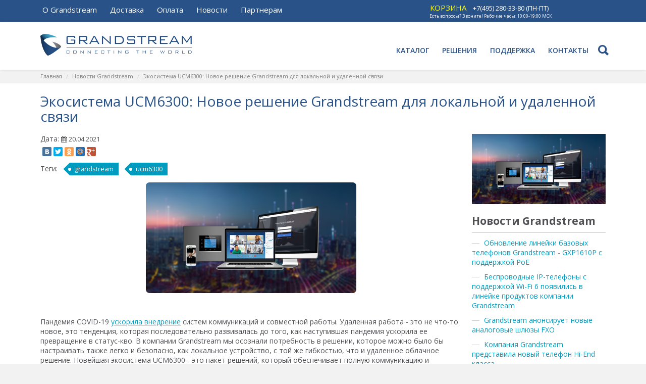

--- FILE ---
content_type: text/html; charset=utf-8
request_url: https://www.grandstream.ru/blogs/news/new-series-ucm6300-from-grandstream
body_size: 16400
content:
<!DOCTYPE html>
<html>

<head><meta data-config="{&quot;article_id&quot;:1529509}" name="page-config" content="" /><meta data-config="{&quot;money_with_currency_format&quot;:{&quot;delimiter&quot;:&quot; &quot;,&quot;separator&quot;:&quot;.&quot;,&quot;format&quot;:&quot;%n\u0026nbsp;%u&quot;,&quot;unit&quot;:&quot;руб&quot;,&quot;show_price_without_cents&quot;:0},&quot;currency_code&quot;:&quot;RUR&quot;,&quot;currency_iso_code&quot;:&quot;RUB&quot;,&quot;default_currency&quot;:{&quot;title&quot;:&quot;Российский рубль&quot;,&quot;code&quot;:&quot;RUR&quot;,&quot;rate&quot;:1.0,&quot;format_string&quot;:&quot;%n\u0026nbsp;%u&quot;,&quot;unit&quot;:&quot;руб&quot;,&quot;price_separator&quot;:&quot;&quot;,&quot;is_default&quot;:true,&quot;price_delimiter&quot;:&quot;&quot;,&quot;show_price_with_delimiter&quot;:true,&quot;show_price_without_cents&quot;:false},&quot;facebook&quot;:{&quot;pixelActive&quot;:true,&quot;currency_code&quot;:&quot;RUB&quot;,&quot;use_variants&quot;:null},&quot;vk&quot;:{&quot;pixel_active&quot;:null,&quot;price_list_id&quot;:null},&quot;new_ya_metrika&quot;:true,&quot;ecommerce_data_container&quot;:&quot;dataLayer&quot;,&quot;common_js_version&quot;:&quot;v2&quot;,&quot;vue_ui_version&quot;:null,&quot;feedback_captcha_enabled&quot;:null,&quot;account_id&quot;:124352,&quot;hide_items_out_of_stock&quot;:false,&quot;forbid_order_over_existing&quot;:false,&quot;minimum_items_price&quot;:40000,&quot;enable_comparison&quot;:true,&quot;locale&quot;:&quot;ru&quot;,&quot;client_group&quot;:null,&quot;consent_to_personal_data&quot;:{&quot;active&quot;:true,&quot;obligatory&quot;:true,&quot;description&quot;:&quot;\u003cp\u003eВ соответствии с Федеральным законом № 152-ФЗ \u0026laquo;О персональных данных\u0026raquo; от 27.07.2006, отправляя данную форму, вы подтверждаете свое \u003ca href=\&quot;/page/security_pd\&quot;\u003eсогласие на обработку персональных данных\u003c/a\u003e. Мы, ООО \u0026laquo;Фактор груп\u0026raquo; и аффилированные к нему лица, гарантируем конфиденциальность получаемой нами информации. Обработка персональных данных осуществляется в целях эффективного исполнения заказов, договоров и пр. в соответствии с \u0026laquo;\u003ca href=\&quot;/page/policy_pd\&quot;\u003eПолитикой конфиденциальности персональных данных\u003c/a\u003e\u0026raquo;.\u003c/p\u003e&quot;},&quot;recaptcha_key&quot;:&quot;6LfXhUEmAAAAAOGNQm5_a2Ach-HWlFKD3Sq7vfFj&quot;,&quot;recaptcha_key_v3&quot;:&quot;6LcZi0EmAAAAAPNov8uGBKSHCvBArp9oO15qAhXa&quot;,&quot;yandex_captcha_key&quot;:&quot;ysc1_ec1ApqrRlTZTXotpTnO8PmXe2ISPHxsd9MO3y0rye822b9d2&quot;,&quot;checkout_float_order_content_block&quot;:false,&quot;available_products_characteristics_ids&quot;:null,&quot;sber_id_app_id&quot;:&quot;5b5a3c11-72e5-4871-8649-4cdbab3ba9a4&quot;,&quot;theme_generation&quot;:2,&quot;quick_checkout_captcha_enabled&quot;:false,&quot;max_order_lines_count&quot;:500,&quot;sber_bnpl_min_amount&quot;:1000,&quot;sber_bnpl_max_amount&quot;:150000,&quot;counter_settings&quot;:{&quot;data_layer_name&quot;:&quot;dataLayer&quot;,&quot;new_counters_setup&quot;:true,&quot;add_to_cart_event&quot;:true,&quot;remove_from_cart_event&quot;:true,&quot;add_to_wishlist_event&quot;:true,&quot;purchase_event&quot;:true},&quot;site_setting&quot;:{&quot;show_cart_button&quot;:true,&quot;show_service_button&quot;:false,&quot;show_marketplace_button&quot;:false,&quot;show_quick_checkout_button&quot;:false},&quot;warehouses&quot;:[],&quot;captcha_type&quot;:&quot;google&quot;,&quot;human_readable_urls&quot;:false}" name="shop-config" content="" /><meta name='js-evnvironment' content='production' /><meta name='default-locale' content='ru' /><meta name='insales-redefined-api-methods' content="[]" /><script src="/packs/js/shop_bundle-2b0004e7d539ecb78a46.js"></script><script type="text/javascript" src="https://static.insales-cdn.com/assets/common-js/common.v2.25.28.js"></script><script type="text/javascript" src="https://static.insales-cdn.com/assets/static-versioned/v3.72/static/libs/lodash/4.17.21/lodash.min.js"></script>
<!--InsalesCounter -->
<script type="text/javascript">
(function() {
  if (typeof window.__insalesCounterId !== 'undefined') {
    return;
  }

  try {
    Object.defineProperty(window, '__insalesCounterId', {
      value: 124352,
      writable: true,
      configurable: true
    });
  } catch (e) {
    console.error('InsalesCounter: Failed to define property, using fallback:', e);
    window.__insalesCounterId = 124352;
  }

  if (typeof window.__insalesCounterId === 'undefined') {
    console.error('InsalesCounter: Failed to set counter ID');
    return;
  }

  let script = document.createElement('script');
  script.async = true;
  script.src = '/javascripts/insales_counter.js?7';
  let firstScript = document.getElementsByTagName('script')[0];
  firstScript.parentNode.insertBefore(script, firstScript);
})();
</script>
<!-- /InsalesCounter -->


  



<title>
  
    Экосистема UCM6300: Новое решение Grandstream для локальной и удаленной связи
    
  
</title>



<!-- meta -->
<meta charset="UTF-8" />
<meta name="keywords" content='Экосистема UCM6300: Новое решение Grandstream для локальной и удаленной связи'/>
<meta name="description" content='Экосистема UCM6300: Новое решение Grandstream для локальной и удаленной связи'/>
<meta http-equiv="X-UA-Compatible" content="IE=edge,chrome=1" />
<meta name="viewport" content="width=device-width, initial-scale=1.0" />
<meta name="SKYPE_TOOLBAR" content="SKYPE_TOOLBAR_PARSER_COMPATIBLE" />
<meta name="cmsmagazine" content="b94f4d0ae496829bd82ccb4beceee9bd" />






<meta name="robots" content="index,follow" />

<!-- rss feed-->
<link rel="alternate" type="application/rss+xml" title="Блог" href="/blogs/blog.atom" />



    <meta property="og:title" content="Экосистема UCM6300: Новое решение Grandstream для локальной и удаленной связи" />
    <meta property="og:image" content="https://static.insales-cdn.com/images/articles/1/7667/1334771/compact_Meta_Image_What_is_UCM6300_Eco_Blog_Q4_2020.png" />
    <meta property="og:type" content="website" />
    <meta property="og:url" content="/blogs/news/new-series-ucm6300-from-grandstream" />



<!-- icons-->
<link rel="shortcut icon" href="http://www.grandstream.com/sites/default/files/favicon-grandstream-v1.ico" type="image/vnd.microsoft.icon" />
<link rel="icon" type="image/png" sizes="16x16" href="https://static.insales-cdn.com/assets/1/914/975762/1728659807/favicon.png" />
<link href="https://fonts.googleapis.com/css?family=Fira+Sans:700" rel="stylesheet"> 
<link href="https://fonts.googleapis.com/css?family=Open+Sans:300italic,400italic,700italic,400,300,600,700&subset=latin,cyrillic" rel="stylesheet" type="text/css">
<!-- fixes -->
<script src="https://static.insales-cdn.com/assets/1/914/975762/1728659807/modernizr-custom.js"></script>
<!--[if IE]>
<script src="//html5shiv.googlecode.com/svn/trunk/html5.js"></script><![endif]-->
<!--[if lt IE 9]>
<script src="//css3-mediaqueries-js.googlecode.com/svn/trunk/css3-mediaqueries.js"></script>
<![endif]-->

  

  
  <link href="//fonts.googleapis.com/css?family=Open+Sans&subset=cyrillic,latin" rel="stylesheet" />



<link href="https://fonts.googleapis.com/css?family=Open+Sans:300italic,400italic,700italic,400,300,600,700&subset=latin,cyrillic" rel="stylesheet" type="text/css">

<link href="//maxcdn.bootstrapcdn.com/font-awesome/4.6.3/css/font-awesome.min.css" rel="stylesheet" />
<link href="https://static.insales-cdn.com/assets/1/914/975762/1728659807/theme.css" rel="stylesheet" type="text/css" />

<!-- fixes -->
<link href="https://static.insales-cdn.com/assets/1/914/975762/1728659807/ie.css" rel="stylesheet" type="text/css" />

</head>
<body class="adaptive">

<header class="layouts_header">
 <!-- <div class="header_wrap">
        <div class="header_toolbar" style="padding-bottom: 5px;background: rgba(255, 255, 255, 0.97);"> 
           <div class="container">
             <div class="row"> 
    <div style="padding: 0 14px 0 14px;color: #295288; margin-left: auto; margin-right: auto; font-size: 10px;"> Приглашаем партнеров к <a class="sil-sale" href="/page/partnership" style="margin-right: 0px; padding:0px 4px 0px 4px; color: #A0A04D;">Сотрудничеству</a> для распространения оборудования Grandstream Networks</div>   
               
               <!--     <div style="padding: 5px 14px 5px 14px;color: #295288; margin-left: auto; margin-right: auto; font-size: 11px; text-align: center; line-height: 15px;"> Во исполнение Указа Президента РФ от 2 апреля 2020 года № 206 изменен режим работы в период до 31 мая 2020 года.<br>
Отделы продаж и поддержки клиентов будут работать дистанционно, в стандартном рабочем графике – с 10.00 до 19.00 с понедельника по пятницу. <br>
Склады компании будут осуществлять выдачу и доставку товара по вторникам и четвергам в ограниченные промежутки времени (по согласованию с менеджерами). -->
               <!-- Склады компании будут осуществлять выдачу товара по вторникам и четвергам в ограниченном режиме с 11.00 до 15.00 с соблюдением режима карантинной предосторожности. 
               </div>
               
               
             </div>
           </div>
         </div> -->
    <div class="header_toolbar">
      <div class="container">
        <div class="row">
          <div class="text-center-xl cell-xl-7 cell-sm-12 header_toolbar-right"style="margin-top: 4px;">
            
             <div class="distribution-notice">
                    <ul style="list-style: none; padding: 0; margin: 0;">
                     <li ><a class="sil" href="/page/about-grandstream" style="float: left;margin-left: 0px;padding:0px 4px 0px 4px">О Grandstream</a></li>
                     <li><a class="sil" href="/page/delivery" style="float: left;margin-left: 18px;padding:0px 4px 0px 4px">Доставка</a></li>
                      <li><a class="sil" href="/page/payment" style="float: left;margin-left: 18px;padding:0px 4px 0px 4px">Оплата</a></li>
                      <li><a class="sil" href="/blogs/news" style="float: left;margin-left: 18px;padding:0px 4px 0px 4px">Новости</a></li>
                    <!-- <li><a class="sil" href="/page/samovyvoz" style="float: left; margin-left: 18px;padding:0px 4px 0px 4px"> Самовывоз</a></li> -->
                     <!-- <li><a class="sil-sale" href="/collection/special" style="float: left; margin-left: 18px;padding:0px 4px 0px 4px">Акции!</a></li> -->
                      <li><a class="sil" href="/page/partnership" style="float: left; margin-left: 18px;padding:0px 4px 0px 4px">Партнерам</a></li>
                    </ul>
              <!--
              Официальный мастер-дистрибьютор <span class="distribution-notice__toggable-text">продукции Grandstream на территории России и СНГ</span> -->
            </div>
            
          <!--  <i class="icon ion-flash"></i>
            <span><a href="/page/guaranteed_lowest_prices">Гарантия лучшей цены</a></span> -->
          </div>
          <div class="text-center-xl cell-xl-5 cell-sm-12 header_toolbar-left">
           <!--  <span class="header_toolber-left-phone">
              <i class="icon ion-at"></i>
              <a href="">sales@grandstream.ru</a>
            </span>
            <span class="header_toolber-left-mail">
              <i class="icon ion-ios-telephone"></i>
              <span>+7 (495) 280-33-80</span>
            </span> -->
            <!-- корзина -->
            
            <!--
            <script src="https://formdesigner.ru/js/widgets/popup.js" type="text/javascript"></script>
               <a rel="noopener noreferrer" class="hovered" href="https://formdesigner.ru/form/view/86949" target="_blank" onclick="FDPopup.open(86949, {'hideCloseBtn':false,'host':'formdesigner.ru','overlay':{'background':'#000000','opacity':0.1}}); return false;">                  <img style="max-height: 40px; margin-top: -4px; margin-right: 0px; float: left;" alt="callback" src="https://static-internal.insales.ru/files/1/5551/4748719/original/11ad8404-1120-43c9-9a6f-dc4ccfe02666.gif" width="40" height="40" />
                 <span class="colorTip">Перезвонить мне
                   		<span class="pointyTipShadow"></span>
                   		<span class="pointyTip"></span>
                 </span>
            	</a> -->
            
            <!-- <a href="https://www.instagram.com/grandstream_networks_russia/" target="_blank">
						<img src="https://static-internal.insales.ru/files/1/7581/3251613/original/instagram.png" style="max-height: 25px; margin-top: 4px; margin-right: 5px; float: left;" alt="grandstream_russia">	</a> -->
            
               <a class="header_menu-lvl1 header_cart-count" style="color:yellow;" href="/cart_items">КОРЗИНА<span>&nbsp;</span></a>
                 
                   <a href="tel:+7(495)2803380" style="font-size: small;"> +7(495) 280-33-80 (ПН-ПТ)</a>
            <div style="font-size: xx-small;"> Есть вопросы? Звоните! Рабочие часы: 10:00-19:00 МСК</div>
            
			
            <!-- /корзина -->
            
          </div>
        </div>
      </div>
    </div>
    <div class="header_header-body">
      <div class="container">
        <div class="row">
          <div class="cell-xl-4 header_header-body-right">
            <div class="header_logo">
              <a href="/">
                <img src="https://static.insales-cdn.com/assets/1/914/975762/1728659807/logotype.jpg" alt="Grandstream Networks - официальный сайт" title="Grandstream Networks - официальный сайт">
              </a>
            </div>
          </div>
          <div class="cell-xl-8 header_header-body-left">
            <ul class="header_menu hidden-md">
              <li class="header_menu-catalog-btn">
                <a class="header_menu-lvl1" href="/collection/all">Каталог</a>
                <div class="header_catalog-dropdown">
                  
    <table class="header_menu-catalog-body" cellspacing="0" cellpadding="0" border="0">
	<tbody>
      <tr>
      
		<td>
        
        

        
        

        <div class="  dropdown is-absolute  header_menu-catalog-lvl2">
          <span class="collecton-menu-toggler"></span>
          <a title="VoIP телефоны" href="/collection/voipphones" class="menu-link-lvl2">
            <span>VoIP телефоны</span>
          </a>

          

            <ul class="level-3">

              

                
                

                
                

                <li class=" ">

                  <a title="Basic IP телефоны - GXP16хх серия" href="/collection/basic-ip-phone">
                    <span>Basic IP телефоны - GXP16хх серия</span>
                  </a>

                  

                </li>

              

                
                

                
                

                <li class=" ">

                  <a title="Essential серия  - GRP260x" href="/collection/grp-series-essential-ip-phones">
                    <span>Essential серия  - GRP260x</span>
                  </a>

                  

                </li>

              

                
                

                
                

                <li class=" ">

                  <a title="Mid-Range серия - GRP26xx" href="/collection/grp-series-mid-range-ip-phones">
                    <span>Mid-Range серия - GRP26xx</span>
                  </a>

                  

                </li>

              

                
                

                
                

                <li class=" ">

                  <a title="High-end IP телефоны - GXP21хх серия" href="/collection/high-end-ip-phones">
                    <span>High-end IP телефоны - GXP21хх серия</span>
                  </a>

                  

                </li>

              

                
                

                
                

                <li class=" ">

                  <a title="Модули расширения" href="/collection/extension-modules">
                    <span>Модули расширения</span>
                  </a>

                  

                </li>

              

                
                

                
                

                <li class=" ">

                  <a title="DECT телефоны" href="/collection/cordless-ip-phones">
                    <span>DECT телефоны</span>
                  </a>

                  

                </li>

              

                
                

                
                

                <li class=" ">

                  <a title="Wi-Fi телефоны" href="/collection/wifi-phones">
                    <span>Wi-Fi телефоны</span>
                  </a>

                  

                </li>

              

                
                

                
                

                <li class=" ">

                  <a title="Видеотелефоны IP" href="/collection/ip-video-phones-android">
                    <span>Видеотелефоны IP</span>
                  </a>

                  

                </li>

              

                
                

                
                

                <li class=" ">

                  <a title="GDMS" href="/collection/gdms">
                    <span>GDMS</span>
                  </a>

                  

                </li>

              

                
                

                
                

                <li class=" ">

                  <a title="Аудио-гарнитуры и Collaboration Devices" href="/collection/headsets">
                    <span>Аудио-гарнитуры и Collaboration Devices</span>
                  </a>

                  

                </li>

              

            </ul><!-- /.submenu.level-2 -->

          

        </div>
        
      
		
        
        

        
        

        <div class="  dropdown is-absolute  header_menu-catalog-lvl2">
          <span class="collecton-menu-toggler"></span>
          <a title="IP-PBX (АТС)" href="/collection/ip-pbx" class="menu-link-lvl2">
            <span>IP-PBX (АТС)</span>
          </a>

          

            <ul class="level-3">

              

                
                

                
                

                <li class=" ">

                  <a title="IP АТС серии UCM 63xx" href="/collection/ucm-series-ip-pbxs-63xx">
                    <span>IP АТС серии UCM 63xx</span>
                  </a>

                  

                </li>

              

                
                

                
                

                <li class=" ">

                  <a title="IP АТС серии UCM 63xx Audio Series" href="/collection/ucm-series-ip-pbxs-63xx_Audio_Series">
                    <span>IP АТС серии UCM 63xx Audio Series</span>
                  </a>

                  

                </li>

              

            </ul><!-- /.submenu.level-2 -->

          

        </div>
        
      
		
        
        

        
        

        <div class="  dropdown is-absolute  header_menu-catalog-lvl2">
          <span class="collecton-menu-toggler"></span>
          <a title="VoIP шлюзы и ATA" href="/collection/gateways-and-atas" class="menu-link-lvl2">
            <span>VoIP шлюзы и ATA</span>
          </a>

          

            <ul class="level-3">

              

                
                

                
                

                <li class=" ">

                  <a title="VoIP шлюзы" href="/collection/analog-voip-gateways">
                    <span>VoIP шлюзы</span>
                  </a>

                  

                </li>

              

                
                

                
                

                <li class=" ">

                  <a title="Телефонные адаптеры (ATA)" href="/collection/analog-telephone-adaptors">
                    <span>Телефонные адаптеры (ATA)</span>
                  </a>

                  

                </li>

              

            </ul><!-- /.submenu.level-2 -->

          

        </div>
        </td>
      
		<td>
        
        

        
        

        <div class="  dropdown is-absolute  header_menu-catalog-lvl2">
          <span class="collecton-menu-toggler"></span>
          <a title="Конференц-связь" href="/collection/video-conferencing" class="menu-link-lvl2">
            <span>Конференц-связь</span>
          </a>

          

            <ul class="level-3">

              

                
                

                
                

                <li class=" ">

                  <a title="Видео конференции" href="/collection/full-hd-conferencing">
                    <span>Видео конференции</span>
                  </a>

                  

                </li>

              

                
                

                
                

                <li class=" ">

                  <a title="Голосовые конференции" href="/collection/audio-conferencing">
                    <span>Голосовые конференции</span>
                  </a>

                  

                </li>

              

                
                

                
                

                <li class=" ">

                  <a title="Аудио-гарнитуры и видеокамеры" href="/collection/personal-collaboration-devices">
                    <span>Аудио-гарнитуры и видеокамеры</span>
                  </a>

                  

                </li>

              

            </ul><!-- /.submenu.level-2 -->

          

        </div>
        
      
		
        
        

        
        

        <div class="  dropdown is-absolute  header_menu-catalog-lvl2">
          <span class="collecton-menu-toggler"></span>
          <a title="Физ. безопасность" href="/collection/physical-security" class="menu-link-lvl2">
            <span>Физ. безопасность</span>
          </a>

          

            <ul class="level-3">

              

                
                

                
                

                <li class=" ">

                  <a title="Домофоны (видеодомофоны)" href="/collection/video-door-systems">
                    <span>Домофоны (видеодомофоны)</span>
                  </a>

                  

                </li>

              

                
                

                
                

                <li class=" ">

                  <a title="GDS Manager" href="/collection/gds-manager">
                    <span>GDS Manager</span>
                  </a>

                  

                </li>

              

            </ul><!-- /.submenu.level-2 -->

          

        </div>
        
      
		
        
        

        
        

        <div class="  dropdown is-absolute  header_menu-catalog-lvl2">
          <span class="collecton-menu-toggler"></span>
          <a title="Сетевые решения" href="/collection/networking-solutions" class="menu-link-lvl2">
            <span>Сетевые решения</span>
          </a>

          

            <ul class="level-3">

              

                
                

                
                

                <li class=" ">

                  <a title="Wi-Fi Точки доступа / Access Points" href="/collection/wifi-access-points">
                    <span>Wi-Fi Точки доступа / Access Points</span>
                  </a>

                  

                </li>

              

                
                

                
                

                <li class=" ">

                  <a title="GWN Cloud" href="/collection/gwn-cloud">
                    <span>GWN Cloud</span>
                  </a>

                  

                </li>

              

            </ul><!-- /.submenu.level-2 -->

          

        </div>
        </td>
      
      </tr>
      </tbody>

    </table><!-- /.collection-menu-horizontal -->


                </div>
              </li>
              
              	
              		<li class="header_menu-catalog-btn">
                      <a class="header_menu-lvl1" href="/page/solutions">Решения</a>
              		  <div class="header_catalog-dropdown header_catalog-dropdown-table">
                        <div class="header-menu-wrapper">
  <div class="header-menu-wrapper-left">
    <table class="header_menu-catalog-body">
      <tbody>
      <tr>
      
        <td>
        
        

        
        

        <div class="  dropdown is-absolute  header_menu-catalog-lvl2">
          <span class="collecton-menu-toggler"></span>
          <a title="Business Solutions" href="#" class="menu-link-lvl2">
            <span>Business Solutions</span>
          </a>

          

            <ul class="level-3">

              

                
                

                
                

                <li class=" ">

                  <a title="Для удаленных офисов" href="/page/branch-office">
                    <span>Для удаленных офисов</span>
                  </a>

                  

                </li>

              

                
                

                
                

                <li class=" ">

                  <a title="Для небольшого офиса" href="/page/reshenie-dlya-nebolshogo-ofisa">
                    <span>Для небольшого офиса</span>
                  </a>

                  

                </li>

              

                
                

                
                

                <li class=" ">

                  <a title="Для торговых центров" href="/page/reshenie-dlya-magazinov-i-torgovyh-tsentrov ">
                    <span>Для торговых центров</span>
                  </a>

                  

                </li>

              

                
                

                
                

                <li class=" ">

                  <a title="Для ресторанов" href="/page/reshenie-dlya-restorannogo-biznesa">
                    <span>Для ресторанов</span>
                  </a>

                  

                </li>

              

                
                

                
                

                <li class=" ">

                  <a title="Для бизнес-центров" href="/page/reshenie-dlya-biznes-tsentrov">
                    <span>Для бизнес-центров</span>
                  </a>

                  

                </li>

              

                
                

                
                

                <li class=" ">

                  <a title="Для паркингов" href="/page/reshenie-dlya-ohranyaemyh-parkingov">
                    <span>Для паркингов</span>
                  </a>

                  

                </li>

              

                
                

                
                

                <li class=" ">

                  <a title="Для гостиниц" href="/page/reshenie-dlya-gostinichnogo-kompleksa">
                    <span>Для гостиниц</span>
                  </a>

                  

                </li>

              

                
                

                
                

                <li class=" ">

                  <a title="Для АЗС" href="/page/reshenie-dlya-azs">
                    <span>Для АЗС</span>
                  </a>

                  

                </li>

              

                
                

                
                

                <li class=" ">

                  <a title="Для call-центра" href="/page/reshenie-dlya-call-tsentra">
                    <span>Для call-центра</span>
                  </a>

                  

                </li>

              

                
                

                
                

                <li class=" ">

                  <a title="Для коттеджных поселков" href="/page/reshenie-dlya-kottedzheykottedzhnyh-poselkov">
                    <span>Для коттеджных поселков</span>
                  </a>

                  

                </li>

              

                
                

                
                

                <li class=" ">

                  <a title="Для склада" href="/page/reshenie-dlya-sklada">
                    <span>Для склада</span>
                  </a>

                  

                </li>

              

                
                

                
                

                <li class=" ">

                  <a title="Для дома/квартиры" href="/page/reshenie-dlya-kvartiry">
                    <span>Для дома/квартиры</span>
                  </a>

                  

                </li>

              

            </ul><!-- /.submenu.level-2 -->

          

        </div>
		
      
        
        
        

        
        

        <div class="  dropdown is-absolute  header_menu-catalog-lvl2">
          <span class="collecton-menu-toggler"></span>
          <a title="Операторам связи" href="#" class="menu-link-lvl2">
            <span>Операторам связи</span>
          </a>

          

            <ul class="level-3">

              

                
                

                
                

                <li class=" ">

                  <a title="Брендирование" href="#">
                    <span>Брендирование</span>
                  </a>

                  

                </li>

              

                
                

                
                

                <li class=" ">

                  <a title="Кастомизация" href="#">
                    <span>Кастомизация</span>
                  </a>

                  

                </li>

              

            </ul><!-- /.submenu.level-2 -->

          

        </div>
		
      
        
        
        

        
        

        <div class="  dropdown is-absolute  header_menu-catalog-lvl2">
          <span class="collecton-menu-toggler"></span>
          <a title="By Ecosystem" href="#" class="menu-link-lvl2">
            <span>By Ecosystem</span>
          </a>

          

            <ul class="level-3">

              

                
                

                
                

                <li class=" ">

                  <a title="Metaswitch solutions" href="#">
                    <span>Metaswitch solutions</span>
                  </a>

                  

                </li>

              

                
                

                
                

                <li class=" ">

                  <a title="Broadsoft solutions" href="#">
                    <span>Broadsoft solutions</span>
                  </a>

                  

                </li>

              

            </ul><!-- /.submenu.level-2 -->

          

        </div>
		</td>
      
		</tr>
      </tbody>
    </table><!-- /.collection-menu-horizontal -->
  </div>
  <div class="header-menu-wrapper-right"><img src="https://static.insales-cdn.com/images/collections/1/4184/1593432/large_large_solutions.png"></div>
</div>
                      </div>
              		</li>
              	
              
              	
              		<li class="header_menu-catalog-btn">
                      <a class="header_menu-lvl1" href="/page/support">Поддержка</a>
              		  <div class="header_catalog-dropdown header_catalog-dropdown-table">
                        <div class="header-menu-wrapper">
  <div class="header-menu-wrapper-left">
    <table class="header_menu-catalog-body">
      <tbody>
      <tr>
      
        <td>
        
        

        
        

        <div class="  dropdown is-absolute  header_menu-catalog-lvl2">
          <span class="collecton-menu-toggler"></span>
          <a title="Регламент поддержки" href="#" class="menu-link-lvl2">
            <span>Регламент поддержки</span>
          </a>

          

            <ul class="level-3">

              

                
                

                
                

                <li class=" ">

                  <a title="Создать Ticket" href="/page/support_reglament">
                    <span>Создать Ticket</span>
                  </a>

                  

                </li>

              

                
                

                
                

                <li class=" ">

                  <a title="Регламент поддержки" href="/page/support_reglament">
                    <span>Регламент поддержки</span>
                  </a>

                  

                </li>

              

            </ul><!-- /.submenu.level-2 -->

          

        </div>
		
      
        
        
        

        
        

        <div class="  dropdown is-absolute  header_menu-catalog-lvl2">
          <span class="collecton-menu-toggler"></span>
          <a title="Обновление прошивки" href="#" class="menu-link-lvl2">
            <span>Обновление прошивки</span>
          </a>

          

            <ul class="level-3">

              

                
                

                
                

                <li class=" ">

                  <a title="Инструкция по обновлению" href="/page/firmware">
                    <span>Инструкция по обновлению</span>
                  </a>

                  

                </li>

              

                
                

                
                

                <li class=" ">

                  <a title="Скачать Прошивку (eng)" href="http://www.grandstream.com/support/firmware">
                    <span>Скачать Прошивку (eng)</span>
                  </a>

                  

                </li>

              

                
                

                
                

                <li class=" ">

                  <a title="Tools Grandstream (eng)" href="http://www.grandstream.com/support/tools">
                    <span>Tools Grandstream (eng)</span>
                  </a>

                  

                </li>

              

            </ul><!-- /.submenu.level-2 -->

          

        </div>
		
      
        
        
        

        
        

        <div class="  dropdown is-absolute  header_menu-catalog-lvl2">
          <span class="collecton-menu-toggler"></span>
          <a title="FAQ" href="#" class="menu-link-lvl2">
            <span>FAQ</span>
          </a>

          

            <ul class="level-3">

              

                
                

                
                

                <li class=" ">

                  <a title="Таблицы сравнений" href="/page/comparision_table">
                    <span>Таблицы сравнений</span>
                  </a>

                  

                </li>

              

                
                

                
                

                <li class=" ">

                  <a title="Частые вопросы" href="/page/faq">
                    <span>Частые вопросы</span>
                  </a>

                  

                </li>

              

                
                

                
                

                <li class=" ">

                  <a title="Снятые с продажи модели" href="/collection/snyatye-s-proizvodstva">
                    <span>Снятые с продажи модели</span>
                  </a>

                  

                </li>

              

                
                

                
                

                <li class=" ">

                  <a title="Сравнение с Yealink" href="/collection/comparison-table-with-yealink">
                    <span>Сравнение с Yealink</span>
                  </a>

                  

                </li>

              

                
                

                
                

                <li class=" ">

                  <a title="Сравнение с Fanvil" href="/collection/comparison-table-with-fanvil">
                    <span>Сравнение с Fanvil</span>
                  </a>

                  

                </li>

              

            </ul><!-- /.submenu.level-2 -->

          

        </div>
		</td>
      
		</tr>
      </tbody>
    </table><!-- /.collection-menu-horizontal -->
  </div>
  <div class="header-menu-wrapper-right"><img src="https://static.insales-cdn.com/images/collections/1/4187/1593435/large_large_support.png"></div>
</div>
                      </div>
              		</li>
              	
              
              	
              		<li><a class="header_menu-lvl1" href="/page/contacts">Контакты</a></li>
                
              
              <li>
          <!--      <a class="header_menu-lvl1 header_cart-count" href="/cart_items">Корзина <span>&nbsp;</span></a> -->
              </li>
            </ul>
            <div class="header_search-wrap js-header_search-drop ">
                <form action="/search" method="get" class="js-header_form-search">
                  <input type="hidden" name="lang" value="ru">
                  <input id="header_search-input" class="js-header_search" type="text" placeholder="Поиск" name="q"  value=""/>        
                </form>
                <span class="js-header_search-drop-close header_search-drop-close"><span>Закрыть</span> <i class="icon ion-close-round"></i></span>
                <i class="icon icon-search-drop ion-search"></i>
            </div>
            <i class=" hidden-md icon icon-search js-ion-search ion-search"></i>
            <div class="header-mobile-toggle-wrap">
              <button class="header-mobile-toggle">
                <i class="icon ion-navicon"></i>
                <span>Меню</span>
              </button>
              <div class="header_catalog-dropdown">
                  <ul>
                      <li>
                        <a class="header_menu-lvl1" href="/collection/all">Каталог</a>
                      </li>
                      
                        <li><a class="header_menu-lvl1" href="/page/solutions">Решения</a></li>
                      
                        <li><a class="header_menu-lvl1" href="/page/support">Поддержка</a></li>
                      
                        <li><a class="header_menu-lvl1" href="/page/contacts">Контакты</a></li>
                      
                      <li>
                 <!--       <a class="header_menu-lvl1 header_cart-count" href="/cart_items">Корзина <span>&nbsp;</span></a> -->
                      </li>
                   
                     <!-- <li>
                         <a class="header_menu-lvl1" href="/collection/special">Акции</a>
                       </li> -->
                    <li>
                         <a class="header_menu-lvl1" href="/page/payment">Оплата</a>
                       </li>
                    <li>
                         <a class="header_menu-lvl1" href="/page/delivery">Доставка</a>
                       </li>   
                    <li>
                         <a class="header_menu-lvl1" href="/page/partnership">Партнерам</a>
                       </li>
                    <li>
                         <a class="header_menu-lvl1" href="/blogs/news">Новости</a>
                       </li>
                       
                </ul>
              </div>
            </div>
          </div>
        </div>
      </div>
    </div>
  </div>
</header>
<div class="header-block"></div>

<div class="page-wrapper article">
  
  <div class="page-inner">


    <div class="breadcrumb-wrapper">
  <div class="container">
    <ul class="breadcrumb">

      <li class="breadcrumb-item home">
        <a class="breadcrumb-link" title='Главная' href="/">Главная</a>
      </li>

      

          <li class="breadcrumb-item">
            <a class="breadcrumb-link" title='' href="/blogs/news">Новости Grandstream</a>
          </li>

          <li class="breadcrumb-item">
            <span class="breadcrumb-link current-page">Экосистема UCM6300: Новое решение Grandstream для локальной и удаленной связи</span>
          </li>

        

    </ul><!-- /.breadcrumb -->
  </div>
</div><!-- /.breadcrumb-wrapper -->

<!--  -->

<div class="article container">
  <div class="page-header" style="padding-bottom: 20px;">
        <h1>
          Экосистема UCM6300: Новое решение Grandstream для локальной и удаленной связи
        </h1>
      </div>
  <div class="row">

    <div class="article-inner cell-xl-9 cell-sm-12">

      <div class="article-header">

<!--  
    <span class="author"><i class="fa fa-user"></i> Ekaterina Gutina</span>
   -->
  

  

  Дата: <span class="date"><i class="fa fa-calendar"></i> 20.04.2021</span>
  
  <script type="text/javascript" src="//yastatic.net/share/share.js" charset="utf-8"></script>
<div class="yashare-auto-init b-share_theme_counter" data-yasharel10n="ru" data-yasharetype="small" data-yasharequickservices="vkontakte,facebook,twitter,odnoklassniki,moimir,gplus" data-yasharetheme="counter" data-yasharelink="" style="margin-top: 5px;"></div>
  
</div>

<div class="article-tags"> 
  <ul class="tags-list list is-small" > Теги:  
    
      <li class="tag-item"> 
        <a href="/blogs/news/tags/grandstream-2" class="tag is-primary" title="grandstream">grandstream</a>
      </li>
    
      <li class="tag-item"> 
        <a href="/blogs/news/tags/ucm6300" class="tag is-primary" title="ucm6300">ucm6300</a>
      </li>
    
  </ul>
</div>


<div class="article-body editor">
  <p><span style="font-weight: 400;"><img style="border-radius: 7px; display: block; margin-left: auto; margin-right: auto;" src='https://static.insales-cdn.com/files/1/2020/16287716/original/Meta_Image_What_is_UCM6300_Eco_Blog_Q4_2020.png' width="50%" height="NaN" /></span></p>
<p>&nbsp;</p>
<p><span style="font-weight: 400;">Пандемия COVID-19 </span><a rel="noopener" href="https://blog.grandstream.com/company/news/blog/remote-work-is-not-a-trend-its-the-future" target="_blank"><span style="font-weight: 400;">ускорила внедрение</span></a><span style="font-weight: 400;"> систем коммуникаций и совместной работы. Удаленная работа - это не что-то новое, это тенденция, которая последовательно развивалась до того, как наступившая пандемия ускорила ее превращение в статус-кво. В компании Grandstream мы осознали потребность в решении, которое можно было бы настраивать также легко и безопасно, как локальное устройство, с той же гибкостью, что и удаленное облачное решение. Новейшая экосистема UCM6300 - это пакет решений, который обеспечивает полную коммуникацию и совместную работу для осуществления локальных и удаленных развертываний. Специалисты по установке и ИТ-команды смогут создавать решения для организации IP-связи и совместной работы, и в этом им помогут продукты от Grandstream, использование которых позволяет легко преодолевать территориальные барьеры и связывать пользователей в единой сети, независимо от их местоположения.&nbsp;</span></p>
<h2><strong>Обзор экосистемы</strong></h2>
<p><span style="font-weight: 400;">Экосистема UCM6300 состоит из четырех ключевых компонентов: IP-АТС серии UCM6300, UCM RemoteConnect, приложения Wave и системы управления устройствами Grandstream - GDMS. Перед тем, как рассматривать каждый компонент по отдельности, важно понять, чего могут достичь эти элементы при совместной работе. В совокупности, предлагаемое решение создает гибридную коммуникационную платформу, в рамках которой предприятия и их пользователи могут использовать широкий спектр инструментов совместной работы для повышения производительности и эффективности. Все пользователи и устройства организаций, как удаленные, так и локальные, могут быть объединены в одну единую центральную сеть, построенную на базе UCM6300. Удаленные пользователи подключаются к UCM6300 через безопасный облачный брандмауэр NAT с помощью облачной службы UCM RemoteConnect. ИТ-команды и специалисты по установке решений также могут воспользоваться преимуществами UCM RemoteConnect для настройки каждого аспекта локальной IP-АТС UCM6300 полностью из облака.&nbsp;</span></p>
<p><span style="font-weight: 400;">Доступ к UCM RemoteConnect осуществляется через GDMS, </span><a rel="noopener" href="https://content.grandstream.com/how-to-use-the-gdms" target="_blank"><span style="font-weight: 400;">облачную платформу удаленной настройки и управления устройствами.</span></a><span style="font-weight: 400;"> В результате каждая организация может создать сеть, столь же уникальную, как и ее операционные требования. Сотни функций как на UCM, так и на сопутствующих оконечных устройствах могут управляться и настраиваться через единый безопасный онлайн-портал. Экосистема UCM6300 расширяет эти возможности, предоставляя мощные инструменты конференц-связи и совместной работы, к которым можно получить доступ через настольные компьютеры, мобильные телефоны и многое другое. Это дает пользователям возможность проведения высококачественных видеоконференций со своими коллегами или клиентами.</span></p>
<p><span style="font-weight: 400;">Теперь, когда у нас есть понимание того, что такое экосистема UCM6300 в целом, давайте рассмотрим каждый отдельный компонент.&nbsp;</span></p>
<h2><strong>IP-АТС UCM6300</strong></h2>
<p><span style="font-weight: 400;">В основе всего решения лежит ядро экосистемы - IP-АТС серии UCM6300. Серия UCM6300 - это дополнение компании Grandstream к уже существующим </span><a rel="noopener" href="http://grandstream.com/products/ip-pbxs/ucm-series-ip-pbxs" target="_blank"><span style="font-weight: 400;">устройствам связи и совместной работы UCM</span></a><span style="font-weight: 400;">. Серия UCM6300 уникальна для данной линейки продуктов, поскольку обеспечивает более четкий выбор устройств в зависимости от общего числа пользователей и объема звонков. Кроме того, устройства UCM6300 оснащены возможностью создавать виртуальные конференц-залы и проводить видеоконференции полностью через устройство UCM. В экосистеме UCM6300 IP-АТС UCM служит связующим звеном для всех ее компонентов. Расширения, устройства, входящие и исходящие маршруты, IVR, очереди вызовов, связи с устройствами и сотни других функций - все это объединено в компактном и мощном устройстве, которое служит коммуникационной магистралью организации.&nbsp;</span></p>
<h2><strong>UCM RemoteConnect</strong></h2>
<p><span style="font-weight: 400;">Вторым важным компонентом системы UCM6300 является UCM RemoteConnect. Этот сопутствующий облачный сервис к IP-АТС серии UCM6300 выполняет две основные функции. Первая - сетевые администраторы могут осуществлять настройку, редактирование и управление всеми аспектами UCM6300 полностью из облака, используя UCM RemoteConnect. Эта функция будет особенно важна и полезна для организаций, имеющих несколько офисов и удаленных сотрудников, работающих через центральный UCM6300. Вторая функция - RemoteConnect обеспечивает автоматический обход брандмауэра NAT, который надежно соединяет удаленных пользователей с IP-АТС. Благодаря удобному управлению и поддержке удаленной загрузки конфигураций, для добавления в единую сеть удаленным пользователям достаточно подключить свои устройства к Интернету.&nbsp;</span></p>
<h2><strong>Приложение Wave</strong></h2>
<p><span style="font-weight: 400;">Третий компонент экосистемы это Wave - приложение для настольных компьютеров и смартфонов, предоставляющее удаленные инструменты голосовой связи и совместной работы для бизнес-пользователей. Wave предлагает простую в использовании платформу, с помощью которой сотрудники могут удаленно подключаться, планировать и проводить встречи, звонки и конференции из любого места. В дополнение к этому, Wave позволяет пользователям серии UCM6300 получать доступ к своим добавочным номерам и звонить на любые другие добавочные, стационарные и мобильные номера через соответствующую IP-АТС. Wave осуществляет подключение через UCM RemoteConnect и, через сетевой экран NAT, обеспечивает удаленному пользователю надежное подключение к коммуникационной сети организации, где бы он ни находился. Wave выходит за рамки типичного приложения для софтфонов, предоставляя также важнейшие инструменты и возможности видеоконференцсвязи.&nbsp;</span></p>
<h2><strong>Grandstream Device Management System(GDMS)</strong></h2>
<p><span style="font-weight: 400;">Последний компонент экосистемы UCM6300 - GDMS, дает организациям возможность осуществлять провизионинг, настройку и управление развертыванием устройств полностью из облака. С помощью этой платформы организации могут не только управлять своей IP-АТС UCM6300, но и конечными точками и другими устройствами. GDMS имеет простой в использовании интерфейс для структурирования и организации устройств, провизионинга, управления, мониторинга и устранения неполадок в работе продуктов Grandstream, а также доступ к обновлениям встроенного ПО и анализу статистики. Устройства группируются по объектам, группам или моделям в зависимости от требований сети. Наконец, он поддерживает шифрование TLS, двустороннюю проверку сертификатов и шифрование всей информации об устройстве.&nbsp;</span></p>
<h2><strong>Виртуальный тур по IP-АТС UCM6300</strong></h2>
<p><span style="font-weight: 400;">Экосистема UCM6300 - это гибридное сетевое решение, сочетающее в себе IP-АТС UCM6300, UCM RemoteConnect, Wave и GDMS. Локальные и удаленные пользователи могут быть подключены к единой коммуникационной сети, что способствует повышению производительности и оптимизации работы с решениями. Как было сказано ранее, предстоящая IP-АТС UCM6300 является ядром всей экосистемы. У нас есть эффективная платформа, с помощью которой вы можете совершить виртуальную экскурсию по нашей новой серии UCM6300. </span></p>
<p><span style="font-weight: 400;">Нажмите кнопку ниже и зарегистрируйтесь, чтобы начать работу.</span></p>
<p><a id="main-button" rel="noopener" href="https://content.grandstream.com/ucm-demo-page-noform-0" target="_blank">ПОДРОБНЕЕ</a></p>
</div>

<!-- теги снизу -->
<!-- 
<div class="article-tags"> 
  <ul class="tags-list list is-small"> Теги:  
    
      <li class="tag-item"> 
        <a href="/blogs/news/tags/grandstream-2" class="tag is-primary" title="grandstream">grandstream</a>
      </li>
    
      <li class="tag-item"> 
        <a href="/blogs/news/tags/ucm6300" class="tag is-primary" title="ucm6300">ucm6300</a>
      </li>
    
  </ul>
</div>
 -->
<!--/ теги снизу -->



      

    </div>

    <div class="article-right-column cell-xl-3 cell-sm-12">

      <div class="row">

  
    
      <div class="article-image cell-xl-12 hide-sm">
        <a href="/blogs/news/new-series-ucm6300-from-grandstream" title="Экосистема UCM6300: Новое решение Grandstream для локальной и удаленной связи">
          <img src="https://static.insales-cdn.com/images/articles/1/7667/1334771/large_Meta_Image_What_is_UCM6300_Eco_Blog_Q4_2020.png" alt="Экосистема UCM6300: Новое решение Grandstream для локальной и удаленной связи" title="Экосистема UCM6300: Новое решение Grandstream для локальной и удаленной связи"/>
        </a>
      </div><!-- /.article-image -->
    
  

  

    
      <div class="last-articles cell-xl-12">

        <div class="block-header">
          <h2>
            <a href="/blogs/news" title="Новости Grandstream">Новости Grandstream</a>
          </h2>
        </div>

        <ul class="articles-list list-vertical">
          
            <li class="list-item">
              <a class="list-link" href='/blogs/news/gxp1610p' title='Обновление линейки базовых телефонов Grandstream - GXP1610P  с поддержкой PoE'>
                Обновление линейки базовых телефонов Grandstream - GXP1610P  с поддержкой PoE
              </a>
            </li>
          
            <li class="list-item">
              <a class="list-link" href='/blogs/news/new-wifi-phones-wp816-wp826' title='Беспроводные IP-телефоны с поддержкой Wi-Fi 6 появились в линейке продуктов компании Grandstream'>
                Беспроводные IP-телефоны с поддержкой Wi-Fi 6 появились в линейке продуктов компании Grandstream
              </a>
            </li>
          
            <li class="list-item">
              <a class="list-link" href='/blogs/news/grandstream-announces-new-analog-fxo-gateways' title='Grandstream анонсирует новые аналоговые шлюзы FXO'>
                Grandstream анонсирует новые аналоговые шлюзы FXO
              </a>
            </li>
          
            <li class="list-item">
              <a class="list-link" href='/blogs/news/grandstream-releases-grp2670' title='Компания Grandstream представила новый телефон Hi-End класса'>
                Компания Grandstream представила новый телефон Hi-End класса
              </a>
            </li>
          
            <li class="list-item">
              <a class="list-link" href='/blogs/news/grandstream-releases-grp2650' title='Новая модель Hi-End уровня в GRP-серии IP-телефонов Grandstream'>
                Новая модель Hi-End уровня в GRP-серии IP-телефонов Grandstream
              </a>
            </li>
          
        </ul>

      </div><!-- /.last-articles -->
    

  

</div>

    </div>

  </div>
</div>

  </div>

</div>
  
  <footer class="footer">
  <div class="footer_top">
    <div class="container">
      <div class="row">
        <div class="hidden-md cell-xl-3">
          <div class="footer_logo footer-item">
            <img src="https://static.insales-cdn.com/assets/1/914/975762/1728659807/grandstream-logo-footer-4.png" alt="logo">
                  
            <div class="footer-item-body">
            <div class="footer-contacts" style="padding-bottom: 5px;">
                     <p></p>
              <div class="footer-contacts-item"><a href="/page/policy_pd" style="color: #fff; text-decoration: none;"> - Политика конфиденциальности персональных данных</a></div>
              <p></p>
              <div class="footer-contacts-item"><a href="/page/security_pd" style="color: #fff; text-decoration: none;"> - Согласие на обработку персональных данных</a></div>
                   
            </div>          
            </div>
            
          </div>
        </div>
        <div class="cell-xl-3 cell-md-6 cell-xs-12 footer-item">
          <h3>Оплата и Доставка</h3>
          <div class="footer-item-body">
            <ul>
              
                <li><a href="/page/payment_YR">Оплата для юридических лиц</a></li>
              
                <li><a href="/page/delivery_YR">Доставка для юридических лиц</a></li>
              
            </ul>
          </div>
          <h3>Партнерам</h3>
          <div class="footer-item-body">
            <ul>
              
                <li><a href="/page/partnership">Партнерская политика</a></li>
              
                <li><a href="/page/partnership">Стать Партнером</a></li>
              
                <li><a href="/client_account/login">Личный кабинет</a></li>
              
                <li><a href="/blogs/news">Новости</a></li>
              
            </ul>
          </div>
        </div>
        <div class="cell-xl-3 cell-md-6 cell-xs-12 footer-item">
          <h3>Каталог</h3>
          <div class="footer-item-body">
            
                <ul class="header_menu-catalog-body">

                  

                    
                    

                    
                    

                    <li class="  dropdown is-absolute  header_menu-catalog-lvl2">
                      <span class="collecton-menu-toggler"></span>
                      <a title="VoIP телефоны" href="/collection/voipphones" class="menu-link-lvl2">
                        <span>VoIP телефоны</span>
                      </a>

                    </li>

                  

                    
                    

                    
                    

                    <li class="  dropdown is-absolute  header_menu-catalog-lvl2">
                      <span class="collecton-menu-toggler"></span>
                      <a title="IP-PBX (АТС)" href="/collection/ip-pbx" class="menu-link-lvl2">
                        <span>IP-PBX (АТС)</span>
                      </a>

                    </li>

                  

                    
                    

                    
                    

                    <li class="  dropdown is-absolute  header_menu-catalog-lvl2">
                      <span class="collecton-menu-toggler"></span>
                      <a title="VoIP шлюзы и ATA" href="/collection/gateways-and-atas" class="menu-link-lvl2">
                        <span>VoIP шлюзы и ATA</span>
                      </a>

                    </li>

                  

                    
                    

                    
                    

                    <li class="  dropdown is-absolute  header_menu-catalog-lvl2">
                      <span class="collecton-menu-toggler"></span>
                      <a title="Конференц-связь" href="/collection/video-conferencing" class="menu-link-lvl2">
                        <span>Конференц-связь</span>
                      </a>

                    </li>

                  

                    
                    

                    
                    

                    <li class="  dropdown is-absolute  header_menu-catalog-lvl2">
                      <span class="collecton-menu-toggler"></span>
                      <a title="Физ. безопасность" href="/collection/physical-security" class="menu-link-lvl2">
                        <span>Физ. безопасность</span>
                      </a>

                    </li>

                  

                    
                    

                    
                    

                    <li class="  dropdown is-absolute  header_menu-catalog-lvl2">
                      <span class="collecton-menu-toggler"></span>
                      <a title="Сетевые решения" href="/collection/networking-solutions" class="menu-link-lvl2">
                        <span>Сетевые решения</span>
                      </a>

                    </li>

                  

                </ul><!-- /.collection-menu-horizontal -->
            
            
             <h3>Поддержка</h3>
          <div class="footer-item-body">
            <ul>
              
                <li><a href="/page/ticket-system">Создать Ticket</a></li>
              
                <li><a href="/page/support_reglament">Регламент поддержки</a></li>
              
                <li><a href="/collection/snyatye-s-proizvodstva">Снятые с продажи модели</a></li>
              
            </ul>
          </div>

          </div>
        </div>
        <div class="cell-xl-3 cell-md-6 cell-xs-12 footer-item">
          <h3>Контакты</h3>
          <div class="footer-item-body">
            <div class="footer-contacts" style="padding-bottom: 5px;">
              <div class="footer-contacts-item">Телефон: <a href="tel:+7(495)2803380" style="color: #fff; text-decoration: none;">+7 (495) 280-33-80</a></div>
              <div class="footer-contacts-item">ПН-ПТ, с 10:00 до 19:00</div>
              <div class="footer-contacts-item">Email: <a href="mailto:sales@grandstream.ru?subject=Вопрос пользователя с сайта www.grandstream.ru" style="color: #fff; text-decoration: none;">sales@grandstream.ru</a></div>
              
              <div class="footer-contacts-item"><a href="/page/contacts" style="color: yellow; text-decoration: none;">СХЕМА ПРОЕЗДА</a></div>
              
            </div>
                    <a href="https://clck.yandex.ru/redir/dtype=stred/pid=47/cid=2508/*https://market.yandex.ru/shop/362221/reviews"><img src="https://clck.yandex.ru/redir/dtype=stred/pid=47/cid=2507/*https://grade.market.yandex.ru/?id=362221&action=image&size=2" border="0" width="150" height="101" alt="Читайте отзывы покупателей и оценивайте качество магазина на Яндекс.Маркете" /></a>
            
          </div>
        </div>
      </div>
    </div>
  </div>
  <div class="footer-bottom">
    <div class="container">
      <div class="row">
        <div class="cell-xl-8 footer-bottom-left">© 2008 — 2025. Дистрибьютор (импортер) Grandstream Networks в России и СНГ. При копировании материалов ссылка на grandstream.ru обязательна. Все размещенные на данном сайте данные носят информационный характер и не являются публичной офертой. </br>
        
        </div>
        <div class="cell-xl-4 footer-bottom-right">
          <a href="https://sbis.ru/contragents/7734735629/773401001" target="_blank;" style="color: #FFF;">Проверить организацию на СБИС</a><!-- <img src="https://static.insales-cdn.com/assets/1/914/975762/1728659807/payments-bann-2.png" alt="payments"> --></div>
      </div>
    </div>
  </div>
</footer>
  
  <div class="modals hidden-xl">
  <div id="js-product-check-btn" class="modal mfp-with-anim">
   <iframe style="height:1200px; overflow:auto;" width="100%" marginwidth="0" marginheight="0" frameborder="0" src="https://formdesigner.ru/form/iframe/69544">
    <p><a href="https://formdesigner.ru/form/view/69544">https://formdesigner.ru/form/view/69544</a></p>
</iframe>
  </div>
  <div id="js-preorder-modal" class="modal mfp-with-anim">
    <div class="modal-inner">

      <div class="modal-header block-header">
        <h3>СООБЩИТЬ О ПОСТУПЛЕНИИ</h3>
        <div style="padding: 0px 0px; margin: 5px 0px;">Введите данные, по которым мы сможем сообщить вам о поступлении товара</div>
      </div>

      <form class="js-preorder-form" class="form" action="/feedback" method="post ">
		
        <input type="hidden" name="subject" value="Предзаказ с сайта grandsream.ru на ">
        <input type="hidden" name="from" value="sales@grandstream.ru">
         <input type="hidden" name="content" value="Предзаказ на ">
        

        <div class="form-row row">
          <label class="form-label cell-xl-4 cell-xs-12">
            Имя<span class="required">*</span>
          </label>
          <div class="cell-xl-8 cell-xs-12">
            <input name="name" type="text" class="form-field input-field" />
          </div>
        </div>

        <div class="form-row row">
          <label class="form-label cell-xl-4 cell-xs-12">
            Телефон<span class="required">*</span>
          </label>
          <div class="cell-xl-8 cell-xs-12">
            <input name="phone" type="text" class="form-field input-field phone-mask" />
          </div>
        </div>
        
        <div class="form-row row">
          <label class="form-label cell-xl-4 cell-xs-12">
            E-mail<span class="required">*</span>
          </label>
          <div class="cell-xl-8 cell-xs-12">
            <input name="from" type="text" class="form-field input-field" />
          </div>
        </div>

        <div class="form-row row">
          <div class="cell-xl-4 cell-xl-12 push-xl-4 push-xs-0">
            <button type="submit" class="btn button button-primary">
              <span class="button-text">Отправить</span>
            </button>
          </div>
        </div>

      </form><!-- /#preorder-form -->

    </div>
  </div><!-- /#preorder-modal -->

</div><!-- /.modals -->

  <script>

  Site.cart_url = '/cart_items';

  Site.product_status = 'preorder';

  Site.product_not_available_hide = '';

  Site.template = 'article';

  Site.cards_crop_off = '';

  Products.setConfig({
    filtered: false,
    decimal: {
      mmt: 0, // мм
      cmt: 0, // см
      dmt: 0, // дм
      mtr: 0, // м
      kmt: 0, // км
      mtk: 0, // м2
      dmk: 0, // дм2
      mlt: 0, // мл
      cmq: 0, // см3
      ltr: 0, // л
      dmq: 0, // дм3
      mtq: 0, // м3
      grm: 0, // г
      kgm: 3, // кг
      tne: 0, // т
      hur: 0, // ч
      nbb: 0, // боб
      lef: 1, // л.
      set: 0, // набор
      npr: 0, // пар
      npl: 0, // рул
      nmp: 0, // упак
      dzp: 0, // дюжина упак
      cnp: 0, // 100 упак
      pce: 0, // шт
      cen: 0, // 100 шт
      mil: 0, // тыс. шт
      box: 0, // ящ
      sct: 0, // секц
      btl: 0 // флак
    }
  });

  Site.messages = {
    "cartIsEmpty": "Ваша корзина пуста",
    "productAddedToCart": "Товар добавлен в корзину",
    "productRemovedFromCart": "Товар удален из корзины",
    "productAddedToComparison": "Товар добавлен в сравнение",
    "productRemovedFromComparison": "Товар удален из сравнения",
    "maximumNumberOfComparable": "Достигнуто максимальное количество сравниваемых товаров",
    "comparisonIsEmpty": "Список сравнения пуст",
    "imageNotUploaded": "Изображение не загружено",
    "labelArticle": "Артикул",
    "button_close": "Закрыть",
    "button_submit": "Отправить"
  };

  Site.promoSlider = {
    autoPlay: true,
    autoPlayTime: 3000
  };
</script>

<script src="https://static.insales-cdn.com/assets/1/914/975762/1728659807/theme.js"></script>

<script>
$( "a.hovered" ).hover(
  function() {
    console.log(123);
    $( this ).children('span.colorTip').show();
  }, function() {
    $( this ).children('span.colorTip').hide();
  }
);
</script>
<script>
if(location.href.indexOf("/payment/new") > -1) $("#create_order").eq(0).attr('onclick','yaCounter33518818.reachGoal("purchase"); return true;');
</script>      <!-- Yandex.Metrika counter -->
      <script type="text/javascript" >
        (function(m,e,t,r,i,k,a){m[i]=m[i]||function(){(m[i].a=m[i].a||[]).push(arguments)};
        m[i].l=1*new Date();
        for (var j = 0; j < document.scripts.length; j++) {if (document.scripts[j].src === r) { return; }}
        k=e.createElement(t),a=e.getElementsByTagName(t)[0],k.async=1,k.src=r,a.parentNode.insertBefore(k,a)})
        (window, document, "script", "https://mc.yandex.ru/metrika/tag.js", "ym");

        ym(35733370, "init", {
             clickmap:true,
             trackLinks:true,
             accurateTrackBounce:true,
             webvisor:true,
             ecommerce:"dataLayer"
        });
      </script>
      
      <noscript><div><img src="https://mc.yandex.ru/watch/35733370" style="position:absolute; left:-9999px;" alt="" /></div></noscript>
      <!-- /Yandex.Metrika counter -->
</body>
</html>

--- FILE ---
content_type: text/html; charset=UTF-8
request_url: https://formdesigner.ru/form/iframe/69544
body_size: 2275
content:
<!DOCTYPE html><html lang="ru"><head><meta charset="UTF-8"><meta http-equiv="X-UA-Compatible" content="IE=edge"><meta name="viewport" content="width=device-width, initial-scale=1, maximum-scale=1"><meta name="robots" content="noindex, nofollow" /><title>Запрос проектных цен (www.grandstream.ru)</title><link href="/form/css/69544.1754901576.css" rel="stylesheet"></head><body class="external" data-success="0"><div class="wrapForm"><div id="pr" class="mainForm user_formish"><h3>Запрос проектных цен (www.grandstream.ru)</h3><form id="form_69544" class="form" name="form_submit" action="/form/iframe/69544" method="post" enctype="multipart/form-data" accept-charset="utf-8" autocomplete="off" target="_self"><input type="hidden" name="sid" value="05975abd513d6757cc74d61359588c65" /><input type="hidden" id="email" name="email"><input type="hidden" id="pageurl" name="pageurl"><input type="hidden" id="referrer" name="referrer"><input type="hidden" id="current_page" name="pageId" value="46938"><div class="pages"><div class="page current page_first page_last" 
     id="page_46938"
     data-id="46938"
     data-consultant="0"
     data-name="Стр. 2"
><div  id="i543384" class="shift type-text"><label class="label required">
    Ваше имя (обязательно):        <span class="required">*</span></label><div  class="unit"><input type="text" id="field543384" class="text required" name="field543384" value="" maxlength="255" style="width:100%" data-id="543384" data-name="field543384" data-validatelengthrange="0,255" placeholder="Имя"></div></div><div  id="i543143" class="shift type-email"><label class="label required">
    Ваш E-mail адрес (обязательно):        <span class="required">*</span></label><div  class="unit"><input type="email" id="field543143" class="text email required" name="field543143" value="" style="width:100%" data-id="543143" data-name="field543143"></div></div><div  id="i543142" class="shift type-phone"><label class="label">
    Ваш номер телефона (желательно):    </label><div  class="unit"><input type="tel" id="field543142" class="text phone" name="field543142" value="" style="width:100%" data-id="543142" data-name="field543142" data-mask="phone"></div></div><div  id="i543144" class="shift type-textarea"><label class="label">
    Опишите какое оборудование Вас интересует и в каком количестве:    </label><div  class="unit"><textarea id="field543144" class="text textarea" name="field543144" maxlength="4000" style="width:100%;height:120px" data-id="543144" data-name="field543144" data-validatelengthrange="0,4000"></textarea></div></div><div  id="i543145" class="shift type-file"><label class="label">
    Или приложите файл / спецификацию:    </label><div  class="unit"><div class="file-fd file-box" style="width: 100%"><div class="file-name">Выберите файл</div><div class="file-browse">Обзор</div><input type="file" id="field543145" class="file" name="field543145[]" multiple="multiple" data-id="543145" data-name="field543145" data-messages='{"fileSize":"Файл {filename} слишком большой. Размер файла не может превышать {filesize}.","fileMinSize":"Файл {filename} слишком маленький. Размер файла должен превышать {filesize}.","fileExt":"Файл {filename} имеет недопустимое расширение. Разрешена загрузка файлов следующих расширений: {extensions}.","fileMinCount":"Вы должны загрузить минимум {min} файла."}' data-preview="0" data-required="0" data-max-count="20"></div><div class="file-list" style="display: none"></div></div></div><div  id="i567151" class="shift type-checkbox block"><label class="label required">
    Согласие на обработку персональных данных        <span class="required">*</span></label><div class="info">Настоящим в соответствии с Федеральным законом № 152-ФЗ «О персональных данных» от 27.07.2006, отправляя данную форму, вы подтверждаете свое согласие на обработку персональных данных. Мы, Factor group и аффилированные к нему лица, гарантируем конфиденциальность получаемой нами информации. Обработка персональных данных осуществляется в целях эффективного исполнения заказов, договоров и пр. в соответствии с «Политикой конфиденциальности персональных данных».</div><div  class="checkbox" data-validateminmax="1,1"><div class="unit unit_checked" id="unit_1174845"><input type="checkbox" id="element_567151_1174845" class="required" name="field567151[]" value="1174845" checked data-id="567151" data-name="field567151"><label for="element_567151_1174845">
                Подтверждаю согласие на обработку указанных выше данных            </label></div></div></div><div class="shift"><label class="label required">
        Решите задачу        <span class="required">*</span></label><div class="captchaWrap"><div class="unit captcha" 
             id="asciiCaptcha"
             data-name="sid"
             data-url="https://formdesigner.ru/form/captcha/69544"
        ><table class="chr"><tr><td/><td/><td/></tr><tr><td/><td/><td/></tr><tr><td class="fld"/><td class="fld"/><td class="fld"/></tr><tr><td/><td/><td/></tr><tr><td/><td/><td/></tr></table><table class="chr"><tr><td/><td/><td/></tr><tr><td/><td/><td/></tr><tr><td class="fld"/><td class="fld"/><td class="fld"/></tr><tr><td/><td/><td/></tr><tr><td/><td/><td/></tr></table><table class="chr"><tr><td/><td/><td/></tr><tr><td/><td/><td/></tr><tr><td class="fld"/><td class="fld"/><td class="fld"/></tr><tr><td/><td/><td/></tr><tr><td/><td/><td/></tr></table><table class="chr"><tr><td/><td/><td/></tr><tr><td class="fld"/><td class="fld"/><td class="fld"/></tr><tr><td/><td/><td/></tr><tr><td class="fld"/><td class="fld"/><td class="fld"/></tr><tr><td/><td/><td/></tr></table><br style="clear: left"/></div><div class="unit"><input type="text" class="text required" name="captcha"></div></div></div><div class="shift btn"><button type="submit" class="button submit send" name="submit" value="send">ОТПРАВИТЬ ЗАПРОС</button></div></div></div><input type="text" id="hemail" class="hemail" name="hemail"></form><div class="overlay"></div><div class="progress"><div class="bar">Подождите, идет отправка данных...</div></div></div></div><script src="https://st.formdesigner.ru/js/jquery.min.js"></script><script src="/form/js/69544.1754901576.js"></script></body></html>

--- FILE ---
content_type: text/html; charset=UTF-8
request_url: https://formdesigner.ru/form/captcha/69544?sid=05975abd513d6757cc74d61359588c65&callback=jQuery224025361432332931755_1768937628844&_=1768937628845
body_size: 106
content:
jQuery224025361432332931755_1768937628844({html: '<table class="chr"><tr><td class="fld"/><td/><td class="fld"/></tr><tr><td class="fld"/><td/><td class="fld"/></tr><tr><td class="fld"/><td class="fld"/><td class="fld"/></tr><tr><td/><td/><td class="fld"/></tr><tr><td/><td/><td class="fld"/></tr></table><table class="chr"><tr><td/><td/><td/></tr><tr><td/><td class="fld"/><td/></tr><tr><td class="fld"/><td class="fld"/><td class="fld"/></tr><tr><td/><td class="fld"/><td/></tr><tr><td/><td/><td/></tr></table><table class="chr"><tr><td class="fld"/><td/><td class="fld"/></tr><tr><td class="fld"/><td/><td class="fld"/></tr><tr><td class="fld"/><td class="fld"/><td class="fld"/></tr><tr><td/><td/><td class="fld"/></tr><tr><td/><td/><td class="fld"/></tr></table><table class="chr"><tr><td/><td/><td/></tr><tr><td class="fld"/><td class="fld"/><td class="fld"/></tr><tr><td/><td/><td/></tr><tr><td class="fld"/><td class="fld"/><td class="fld"/></tr><tr><td/><td/><td/></tr></table><br style="clear: left"/>'})

--- FILE ---
content_type: text/css
request_url: https://static.insales-cdn.com/assets/1/914/975762/1728659807/theme.css
body_size: 54605
content:
.hide-xl{display:none}.hidden-xl{display:none!important}.form legend,.show-xl{display:block}.show-inline-xl{display:inline}.form label,.show-inline-block-xl{display:inline-block}.show-flex-xl{display:-webkit-box;display:-webkit-flex;display:-ms-flexbox;display:flex}.shown-xl{display:block!important}.shown-inline-xl{display:inline!important}.shown-inline-block-xl{display:inline-block!important}.shown-flex-xl{display:-webkit-box!important;display:-webkit-flex!important;display:-ms-flexbox!important;display:flex!important}@media screen and (max-width:1200px){.hide-lg{display:none}.hidden-lg{display:none!important}.show-lg{display:block}.show-inline-lg{display:inline}.show-inline-block-lg{display:inline-block}.show-flex-lg{display:-webkit-box;display:-webkit-flex;display:-ms-flexbox;display:flex}.shown-lg{display:block!important}.shown-inline-lg{display:inline!important}.shown-inline-block-lg{display:inline-block!important}.shown-flex-lg{display:-webkit-box!important;display:-webkit-flex!important;display:-ms-flexbox!important;display:flex!important}}@media screen and (min-width:1025px) and (max-width:1200px){.hide-lg-only{display:none}.hidden-lg-only{display:none!important}.show-lg-only{display:block}.show-inline-lg-only{display:inline}.show-inline-block-lg-only{display:inline-block}.show-flex-lg-only{display:-webkit-box;display:-webkit-flex;display:-ms-flexbox;display:flex}.shown-lg-only{display:block!important}.shown-inline-lg-only{display:inline!important}.shown-inline-block-lg-only{display:inline-block!important}.shown-flex-lg-only{display:-webkit-box!important;display:-webkit-flex!important;display:-ms-flexbox!important;display:flex!important}}@media screen and (max-width:1024px){.hide-md{display:none}.hidden-md{display:none!important}.show-md{display:block}.show-inline-md{display:inline}.show-inline-block-md{display:inline-block}.show-flex-md{display:-webkit-box;display:-webkit-flex;display:-ms-flexbox;display:flex}.shown-md{display:block!important}.shown-inline-md{display:inline!important}.shown-inline-block-md{display:inline-block!important}.shown-flex-md{display:-webkit-box!important;display:-webkit-flex!important;display:-ms-flexbox!important;display:flex!important}}@media screen and (min-width:769px) and (max-width:1024px){.hide-md-only{display:none}.hidden-md-only{display:none!important}.show-md-only{display:block}.show-inline-md-only{display:inline}.show-inline-block-md-only{display:inline-block}.show-flex-md-only{display:-webkit-box;display:-webkit-flex;display:-ms-flexbox;display:flex}.shown-md-only{display:block!important}.shown-inline-md-only{display:inline!important}.shown-inline-block-md-only{display:inline-block!important}.shown-flex-md-only{display:-webkit-box!important;display:-webkit-flex!important;display:-ms-flexbox!important;display:flex!important}}@media screen and (max-width:768px){.hide-sm{display:none}.hidden-sm{display:none!important}.show-sm{display:block}.show-inline-sm{display:inline}.show-inline-block-sm{display:inline-block}.show-flex-sm{display:-webkit-box;display:-webkit-flex;display:-ms-flexbox;display:flex}.shown-sm{display:block!important}.shown-inline-sm{display:inline!important}.shown-inline-block-sm{display:inline-block!important}.shown-flex-sm{display:-webkit-box!important;display:-webkit-flex!important;display:-ms-flexbox!important;display:flex!important}}@media screen and (min-width:481px) and (max-width:768px){.hide-sm-only{display:none}.hidden-sm-only{display:none!important}.show-sm-only{display:block}.show-inline-sm-only{display:inline}.show-inline-block-sm-only{display:inline-block}.show-flex-sm-only{display:-webkit-box;display:-webkit-flex;display:-ms-flexbox;display:flex}.shown-sm-only{display:block!important}.shown-inline-sm-only{display:inline!important}.shown-inline-block-sm-only{display:inline-block!important}.shown-flex-sm-only{display:-webkit-box!important;display:-webkit-flex!important;display:-ms-flexbox!important;display:flex!important}}@media screen and (max-width:480px){.hide-xs{display:none}.hidden-xs{display:none!important}.show-xs{display:block}.show-inline-xs{display:inline}.show-inline-block-xs{display:inline-block}.show-flex-xs{display:-webkit-box;display:-webkit-flex;display:-ms-flexbox;display:flex}.shown-xs{display:block!important}.shown-inline-xs{display:inline!important}.shown-inline-block-xs{display:inline-block!important}.shown-flex-xs{display:-webkit-box!important;display:-webkit-flex!important;display:-ms-flexbox!important;display:flex!important}}@media screen and (min-width:381px) and (max-width:480px){.hide-xs-only{display:none}.hidden-xs-only{display:none!important}.show-xs-only{display:block}.show-inline-xs-only{display:inline}.show-inline-block-xs-only{display:inline-block}.show-flex-xs-only{display:-webkit-box;display:-webkit-flex;display:-ms-flexbox;display:flex}.shown-xs-only{display:block!important}.shown-inline-xs-only{display:inline!important}.shown-inline-block-xs-only{display:inline-block!important}.shown-flex-xs-only{display:-webkit-box!important;display:-webkit-flex!important;display:-ms-flexbox!important;display:flex!important}}@media screen and (max-width:380px){.hide-mc{display:none}.hidden-mc{display:none!important}.show-mc{display:block}.show-inline-mc{display:inline}.show-inline-block-mc{display:inline-block}.show-flex-mc{display:-webkit-box;display:-webkit-flex;display:-ms-flexbox;display:flex}.shown-mc{display:block!important}.shown-inline-mc{display:inline!important}.shown-inline-block-mc{display:inline-block!important}.shown-flex-mc{display:-webkit-box!important;display:-webkit-flex!important;display:-ms-flexbox!important;display:flex!important}}.push-xl-0{margin-left:0%}.push-xl-1{margin-left:8.33333%}.push-xl-2{margin-left:16.66667%}.push-xl-3{margin-left:25%}.push-xl-4{margin-left:33.33333%}.push-xl-5{margin-left:41.66667%}.push-xl-6{margin-left:50%}.push-xl-7{margin-left:58.33333%}.push-xl-8{margin-left:66.66667%}.push-xl-9{margin-left:75%}.push-xl-10{margin-left:83.33333%}.push-xl-11{margin-left:91.66667%}.push-xl-12{margin-left:100%}.pull-xl-0{margin-left:0%}.pull-xl-1{margin-left:-8.33333%}.pull-xl-2{margin-left:-16.66667%}.pull-xl-3{margin-left:-25%}.pull-xl-4{margin-left:-33.33333%}.pull-xl-5{margin-left:-41.66667%}.pull-xl-6{margin-left:-50%}.pull-xl-7{margin-left:-58.33333%}.pull-xl-8{margin-left:-66.66667%}.pull-xl-9{margin-left:-75%}.pull-xl-10{margin-left:-83.33333%}.pull-xl-11{margin-left:-91.66667%}.pull-xl-12{margin-left:-100%}.post-xl-0{margin-right:0%}.post-xl-1{margin-right:8.33333%}.post-xl-2{margin-right:16.66667%}.post-xl-3{margin-right:25%}.post-xl-4{margin-right:33.33333%}.post-xl-5{margin-right:41.66667%}.post-xl-6{margin-right:50%}.post-xl-7{margin-right:58.33333%}.post-xl-8{margin-right:66.66667%}.post-xl-9{margin-right:75%}.post-xl-10{margin-right:83.33333%}.post-xl-11{margin-right:91.66667%}.post-xl-12{margin-right:100%}.push-xl-five{margin-left:20%}.pull-xl-five{margin-left:-20%}.post-xl-five{margin-right:20%}.pull-xl-left{float:left}.pull-xl-right{float:right}.clearfix-xl:after{content:"";display:table;clear:both;height:0;font-size:0;line-height:0;margin:0;padding:0;width:100%}@media screen and (max-width:1200px){.push-lg-0{margin-left:0%}.push-lg-1{margin-left:8.33333%}.push-lg-2{margin-left:16.66667%}.push-lg-3{margin-left:25%}.push-lg-4{margin-left:33.33333%}.push-lg-5{margin-left:41.66667%}.push-lg-6{margin-left:50%}.push-lg-7{margin-left:58.33333%}.push-lg-8{margin-left:66.66667%}.push-lg-9{margin-left:75%}.push-lg-10{margin-left:83.33333%}.push-lg-11{margin-left:91.66667%}.push-lg-12{margin-left:100%}.pull-lg-0{margin-left:0%}.pull-lg-1{margin-left:-8.33333%}.pull-lg-2{margin-left:-16.66667%}.pull-lg-3{margin-left:-25%}.pull-lg-4{margin-left:-33.33333%}.pull-lg-5{margin-left:-41.66667%}.pull-lg-6{margin-left:-50%}.pull-lg-7{margin-left:-58.33333%}.pull-lg-8{margin-left:-66.66667%}.pull-lg-9{margin-left:-75%}.pull-lg-10{margin-left:-83.33333%}.pull-lg-11{margin-left:-91.66667%}.pull-lg-12{margin-left:-100%}.post-lg-0{margin-right:0%}.post-lg-1{margin-right:8.33333%}.post-lg-2{margin-right:16.66667%}.post-lg-3{margin-right:25%}.post-lg-4{margin-right:33.33333%}.post-lg-5{margin-right:41.66667%}.post-lg-6{margin-right:50%}.post-lg-7{margin-right:58.33333%}.post-lg-8{margin-right:66.66667%}.post-lg-9{margin-right:75%}.post-lg-10{margin-right:83.33333%}.post-lg-11{margin-right:91.66667%}.post-lg-12{margin-right:100%}.push-lg-five{margin-left:20%}.pull-lg-five{margin-left:-20%}.post-lg-five{margin-right:20%}.pull-lg-left{float:left}.pull-lg-right{float:right}.clearfix-lg:after{content:"";display:table;clear:both;height:0;font-size:0;line-height:0;margin:0;padding:0;width:100%}}@media screen and (min-width:1025px) and (max-width:1200px){.push-lg-0-only{margin-left:0%}.push-lg-1-only{margin-left:8.33333%}.push-lg-2-only{margin-left:16.66667%}.push-lg-3-only{margin-left:25%}.push-lg-4-only{margin-left:33.33333%}.push-lg-5-only{margin-left:41.66667%}.push-lg-6-only{margin-left:50%}.push-lg-7-only{margin-left:58.33333%}.push-lg-8-only{margin-left:66.66667%}.push-lg-9-only{margin-left:75%}.push-lg-10-only{margin-left:83.33333%}.push-lg-11-only{margin-left:91.66667%}.push-lg-12-only{margin-left:100%}.pull-lg-0-only{margin-left:0%}.pull-lg-1-only{margin-left:-8.33333%}.pull-lg-2-only{margin-left:-16.66667%}.pull-lg-3-only{margin-left:-25%}.pull-lg-4-only{margin-left:-33.33333%}.pull-lg-5-only{margin-left:-41.66667%}.pull-lg-6-only{margin-left:-50%}.pull-lg-7-only{margin-left:-58.33333%}.pull-lg-8-only{margin-left:-66.66667%}.pull-lg-9-only{margin-left:-75%}.pull-lg-10-only{margin-left:-83.33333%}.pull-lg-11-only{margin-left:-91.66667%}.pull-lg-12-only{margin-left:-100%}.post-lg-0-only{margin-right:0%}.post-lg-1-only{margin-right:8.33333%}.post-lg-2-only{margin-right:16.66667%}.post-lg-3-only{margin-right:25%}.post-lg-4-only{margin-right:33.33333%}.post-lg-5-only{margin-right:41.66667%}.post-lg-6-only{margin-right:50%}.post-lg-7-only{margin-right:58.33333%}.post-lg-8-only{margin-right:66.66667%}.post-lg-9-only{margin-right:75%}.post-lg-10-only{margin-right:83.33333%}.post-lg-11-only{margin-right:91.66667%}.post-lg-12-only{margin-right:100%}.push-lg-five-only{margin-left:20%}.pull-lg-five-only{margin-left:-20%}.post-lg-five-only{margin-right:20%}.pull-lg-left-only{float:left}.pull-lg-right-only{float:right}.clearfix-lg-only:after{content:"";display:table;clear:both;height:0;font-size:0;line-height:0;margin:0;padding:0;width:100%}}@media screen and (max-width:1024px){.push-md-0{margin-left:0%}.push-md-1{margin-left:8.33333%}.push-md-2{margin-left:16.66667%}.push-md-3{margin-left:25%}.push-md-4{margin-left:33.33333%}.push-md-5{margin-left:41.66667%}.push-md-6{margin-left:50%}.push-md-7{margin-left:58.33333%}.push-md-8{margin-left:66.66667%}.push-md-9{margin-left:75%}.push-md-10{margin-left:83.33333%}.push-md-11{margin-left:91.66667%}.push-md-12{margin-left:100%}.pull-md-0{margin-left:0%}.pull-md-1{margin-left:-8.33333%}.pull-md-2{margin-left:-16.66667%}.pull-md-3{margin-left:-25%}.pull-md-4{margin-left:-33.33333%}.pull-md-5{margin-left:-41.66667%}.pull-md-6{margin-left:-50%}.pull-md-7{margin-left:-58.33333%}.pull-md-8{margin-left:-66.66667%}.pull-md-9{margin-left:-75%}.pull-md-10{margin-left:-83.33333%}.pull-md-11{margin-left:-91.66667%}.pull-md-12{margin-left:-100%}.post-md-0{margin-right:0%}.post-md-1{margin-right:8.33333%}.post-md-2{margin-right:16.66667%}.post-md-3{margin-right:25%}.post-md-4{margin-right:33.33333%}.post-md-5{margin-right:41.66667%}.post-md-6{margin-right:50%}.post-md-7{margin-right:58.33333%}.post-md-8{margin-right:66.66667%}.post-md-9{margin-right:75%}.post-md-10{margin-right:83.33333%}.post-md-11{margin-right:91.66667%}.post-md-12{margin-right:100%}.push-md-five{margin-left:20%}.pull-md-five{margin-left:-20%}.post-md-five{margin-right:20%}.pull-md-left{float:left}.pull-md-right{float:right}.clearfix-md:after{content:"";display:table;clear:both;height:0;font-size:0;line-height:0;margin:0;padding:0;width:100%}}@media screen and (min-width:769px) and (max-width:1024px){.push-md-0-only{margin-left:0%}.push-md-1-only{margin-left:8.33333%}.push-md-2-only{margin-left:16.66667%}.push-md-3-only{margin-left:25%}.push-md-4-only{margin-left:33.33333%}.push-md-5-only{margin-left:41.66667%}.push-md-6-only{margin-left:50%}.push-md-7-only{margin-left:58.33333%}.push-md-8-only{margin-left:66.66667%}.push-md-9-only{margin-left:75%}.push-md-10-only{margin-left:83.33333%}.push-md-11-only{margin-left:91.66667%}.push-md-12-only{margin-left:100%}.pull-md-0-only{margin-left:0%}.pull-md-1-only{margin-left:-8.33333%}.pull-md-2-only{margin-left:-16.66667%}.pull-md-3-only{margin-left:-25%}.pull-md-4-only{margin-left:-33.33333%}.pull-md-5-only{margin-left:-41.66667%}.pull-md-6-only{margin-left:-50%}.pull-md-7-only{margin-left:-58.33333%}.pull-md-8-only{margin-left:-66.66667%}.pull-md-9-only{margin-left:-75%}.pull-md-10-only{margin-left:-83.33333%}.pull-md-11-only{margin-left:-91.66667%}.pull-md-12-only{margin-left:-100%}.post-md-0-only{margin-right:0%}.post-md-1-only{margin-right:8.33333%}.post-md-2-only{margin-right:16.66667%}.post-md-3-only{margin-right:25%}.post-md-4-only{margin-right:33.33333%}.post-md-5-only{margin-right:41.66667%}.post-md-6-only{margin-right:50%}.post-md-7-only{margin-right:58.33333%}.post-md-8-only{margin-right:66.66667%}.post-md-9-only{margin-right:75%}.post-md-10-only{margin-right:83.33333%}.post-md-11-only{margin-right:91.66667%}.post-md-12-only{margin-right:100%}.push-md-five-only{margin-left:20%}.pull-md-five-only{margin-left:-20%}.post-md-five-only{margin-right:20%}.pull-md-left-only{float:left}.pull-md-right-only{float:right}.clearfix-md-only:after{content:"";display:table;clear:both;height:0;font-size:0;line-height:0;margin:0;padding:0;width:100%}}@media screen and (max-width:768px){.push-sm-0{margin-left:0%}.push-sm-1{margin-left:8.33333%}.push-sm-2{margin-left:16.66667%}.push-sm-3{margin-left:25%}.push-sm-4{margin-left:33.33333%}.push-sm-5{margin-left:41.66667%}.push-sm-6{margin-left:50%}.push-sm-7{margin-left:58.33333%}.push-sm-8{margin-left:66.66667%}.push-sm-9{margin-left:75%}.push-sm-10{margin-left:83.33333%}.push-sm-11{margin-left:91.66667%}.push-sm-12{margin-left:100%}.pull-sm-0{margin-left:0%}.pull-sm-1{margin-left:-8.33333%}.pull-sm-2{margin-left:-16.66667%}.pull-sm-3{margin-left:-25%}.pull-sm-4{margin-left:-33.33333%}.pull-sm-5{margin-left:-41.66667%}.pull-sm-6{margin-left:-50%}.pull-sm-7{margin-left:-58.33333%}.pull-sm-8{margin-left:-66.66667%}.pull-sm-9{margin-left:-75%}.pull-sm-10{margin-left:-83.33333%}.pull-sm-11{margin-left:-91.66667%}.pull-sm-12{margin-left:-100%}.post-sm-0{margin-right:0%}.post-sm-1{margin-right:8.33333%}.post-sm-2{margin-right:16.66667%}.post-sm-3{margin-right:25%}.post-sm-4{margin-right:33.33333%}.post-sm-5{margin-right:41.66667%}.post-sm-6{margin-right:50%}.post-sm-7{margin-right:58.33333%}.post-sm-8{margin-right:66.66667%}.post-sm-9{margin-right:75%}.post-sm-10{margin-right:83.33333%}.post-sm-11{margin-right:91.66667%}.post-sm-12{margin-right:100%}.push-sm-five{margin-left:20%}.pull-sm-five{margin-left:-20%}.post-sm-five{margin-right:20%}.pull-sm-left{float:left}.pull-sm-right{float:right}.clearfix-sm:after{content:"";display:table;clear:both;height:0;font-size:0;line-height:0;margin:0;padding:0;width:100%}}@media screen and (min-width:481px) and (max-width:768px){.push-sm-0-only{margin-left:0%}.push-sm-1-only{margin-left:8.33333%}.push-sm-2-only{margin-left:16.66667%}.push-sm-3-only{margin-left:25%}.push-sm-4-only{margin-left:33.33333%}.push-sm-5-only{margin-left:41.66667%}.push-sm-6-only{margin-left:50%}.push-sm-7-only{margin-left:58.33333%}.push-sm-8-only{margin-left:66.66667%}.push-sm-9-only{margin-left:75%}.push-sm-10-only{margin-left:83.33333%}.push-sm-11-only{margin-left:91.66667%}.push-sm-12-only{margin-left:100%}.pull-sm-0-only{margin-left:0%}.pull-sm-1-only{margin-left:-8.33333%}.pull-sm-2-only{margin-left:-16.66667%}.pull-sm-3-only{margin-left:-25%}.pull-sm-4-only{margin-left:-33.33333%}.pull-sm-5-only{margin-left:-41.66667%}.pull-sm-6-only{margin-left:-50%}.pull-sm-7-only{margin-left:-58.33333%}.pull-sm-8-only{margin-left:-66.66667%}.pull-sm-9-only{margin-left:-75%}.pull-sm-10-only{margin-left:-83.33333%}.pull-sm-11-only{margin-left:-91.66667%}.pull-sm-12-only{margin-left:-100%}.post-sm-0-only{margin-right:0%}.post-sm-1-only{margin-right:8.33333%}.post-sm-2-only{margin-right:16.66667%}.post-sm-3-only{margin-right:25%}.post-sm-4-only{margin-right:33.33333%}.post-sm-5-only{margin-right:41.66667%}.post-sm-6-only{margin-right:50%}.post-sm-7-only{margin-right:58.33333%}.post-sm-8-only{margin-right:66.66667%}.post-sm-9-only{margin-right:75%}.post-sm-10-only{margin-right:83.33333%}.post-sm-11-only{margin-right:91.66667%}.post-sm-12-only{margin-right:100%}.push-sm-five-only{margin-left:20%}.pull-sm-five-only{margin-left:-20%}.post-sm-five-only{margin-right:20%}.pull-sm-left-only{float:left}.pull-sm-right-only{float:right}.clearfix-sm-only:after{content:"";display:table;clear:both;height:0;font-size:0;line-height:0;margin:0;padding:0;width:100%}}@media screen and (max-width:480px){.push-xs-0{margin-left:0%}.push-xs-1{margin-left:8.33333%}.push-xs-2{margin-left:16.66667%}.push-xs-3{margin-left:25%}.push-xs-4{margin-left:33.33333%}.push-xs-5{margin-left:41.66667%}.push-xs-6{margin-left:50%}.push-xs-7{margin-left:58.33333%}.push-xs-8{margin-left:66.66667%}.push-xs-9{margin-left:75%}.push-xs-10{margin-left:83.33333%}.push-xs-11{margin-left:91.66667%}.push-xs-12{margin-left:100%}.pull-xs-0{margin-left:0%}.pull-xs-1{margin-left:-8.33333%}.pull-xs-2{margin-left:-16.66667%}.pull-xs-3{margin-left:-25%}.pull-xs-4{margin-left:-33.33333%}.pull-xs-5{margin-left:-41.66667%}.pull-xs-6{margin-left:-50%}.pull-xs-7{margin-left:-58.33333%}.pull-xs-8{margin-left:-66.66667%}.pull-xs-9{margin-left:-75%}.pull-xs-10{margin-left:-83.33333%}.pull-xs-11{margin-left:-91.66667%}.pull-xs-12{margin-left:-100%}.post-xs-0{margin-right:0%}.post-xs-1{margin-right:8.33333%}.post-xs-2{margin-right:16.66667%}.post-xs-3{margin-right:25%}.post-xs-4{margin-right:33.33333%}.post-xs-5{margin-right:41.66667%}.post-xs-6{margin-right:50%}.post-xs-7{margin-right:58.33333%}.post-xs-8{margin-right:66.66667%}.post-xs-9{margin-right:75%}.post-xs-10{margin-right:83.33333%}.post-xs-11{margin-right:91.66667%}.post-xs-12{margin-right:100%}.push-xs-five{margin-left:20%}.pull-xs-five{margin-left:-20%}.post-xs-five{margin-right:20%}.pull-xs-left{float:left}.pull-xs-right{float:right}.clearfix-xs:after{content:"";display:table;clear:both;height:0;font-size:0;line-height:0;margin:0;padding:0;width:100%}}@media screen and (min-width:381px) and (max-width:480px){.push-xs-0-only{margin-left:0%}.push-xs-1-only{margin-left:8.33333%}.push-xs-2-only{margin-left:16.66667%}.push-xs-3-only{margin-left:25%}.push-xs-4-only{margin-left:33.33333%}.push-xs-5-only{margin-left:41.66667%}.push-xs-6-only{margin-left:50%}.push-xs-7-only{margin-left:58.33333%}.push-xs-8-only{margin-left:66.66667%}.push-xs-9-only{margin-left:75%}.push-xs-10-only{margin-left:83.33333%}.push-xs-11-only{margin-left:91.66667%}.push-xs-12-only{margin-left:100%}.pull-xs-0-only{margin-left:0%}.pull-xs-1-only{margin-left:-8.33333%}.pull-xs-2-only{margin-left:-16.66667%}.pull-xs-3-only{margin-left:-25%}.pull-xs-4-only{margin-left:-33.33333%}.pull-xs-5-only{margin-left:-41.66667%}.pull-xs-6-only{margin-left:-50%}.pull-xs-7-only{margin-left:-58.33333%}.pull-xs-8-only{margin-left:-66.66667%}.pull-xs-9-only{margin-left:-75%}.pull-xs-10-only{margin-left:-83.33333%}.pull-xs-11-only{margin-left:-91.66667%}.pull-xs-12-only{margin-left:-100%}.post-xs-0-only{margin-right:0%}.post-xs-1-only{margin-right:8.33333%}.post-xs-2-only{margin-right:16.66667%}.post-xs-3-only{margin-right:25%}.post-xs-4-only{margin-right:33.33333%}.post-xs-5-only{margin-right:41.66667%}.post-xs-6-only{margin-right:50%}.post-xs-7-only{margin-right:58.33333%}.post-xs-8-only{margin-right:66.66667%}.post-xs-9-only{margin-right:75%}.post-xs-10-only{margin-right:83.33333%}.post-xs-11-only{margin-right:91.66667%}.post-xs-12-only{margin-right:100%}.push-xs-five-only{margin-left:20%}.pull-xs-five-only{margin-left:-20%}.post-xs-five-only{margin-right:20%}.pull-xs-left-only{float:left}.pull-xs-right-only{float:right}.clearfix-xs-only:after{content:"";display:table;clear:both;height:0;font-size:0;line-height:0;margin:0;padding:0;width:100%}}@media screen and (max-width:380px){.push-mc-0{margin-left:0%}.push-mc-1{margin-left:8.33333%}.push-mc-2{margin-left:16.66667%}.push-mc-3{margin-left:25%}.push-mc-4{margin-left:33.33333%}.push-mc-5{margin-left:41.66667%}.push-mc-6{margin-left:50%}.push-mc-7{margin-left:58.33333%}.push-mc-8{margin-left:66.66667%}.push-mc-9{margin-left:75%}.push-mc-10{margin-left:83.33333%}.push-mc-11{margin-left:91.66667%}.push-mc-12{margin-left:100%}.pull-mc-0{margin-left:0%}.pull-mc-1{margin-left:-8.33333%}.pull-mc-2{margin-left:-16.66667%}.pull-mc-3{margin-left:-25%}.pull-mc-4{margin-left:-33.33333%}.pull-mc-5{margin-left:-41.66667%}.pull-mc-6{margin-left:-50%}.pull-mc-7{margin-left:-58.33333%}.pull-mc-8{margin-left:-66.66667%}.pull-mc-9{margin-left:-75%}.pull-mc-10{margin-left:-83.33333%}.pull-mc-11{margin-left:-91.66667%}.pull-mc-12{margin-left:-100%}.post-mc-0{margin-right:0%}.post-mc-1{margin-right:8.33333%}.post-mc-2{margin-right:16.66667%}.post-mc-3{margin-right:25%}.post-mc-4{margin-right:33.33333%}.post-mc-5{margin-right:41.66667%}.post-mc-6{margin-right:50%}.post-mc-7{margin-right:58.33333%}.post-mc-8{margin-right:66.66667%}.post-mc-9{margin-right:75%}.post-mc-10{margin-right:83.33333%}.post-mc-11{margin-right:91.66667%}.post-mc-12{margin-right:100%}.push-mc-five{margin-left:20%}.pull-mc-five{margin-left:-20%}.post-mc-five{margin-right:20%}.pull-mc-left{float:left}.pull-mc-right{float:right}.clearfix-mc:after{content:"";display:table;clear:both;height:0;font-size:0;line-height:0;margin:0;padding:0;width:100%}}.text-right-xl{text-align:right}.table th,.text-left-xl{text-align:left}.text-center-xl{text-align:center}.text-justify-xl{text-align:justify}@media screen and (max-width:1200px){.text-right-lg{text-align:right}.text-left-lg{text-align:left}.text-center-lg{text-align:center}.text-justify-lg{text-align:justify}}@media screen and (min-width:1025px) and (max-width:1200px){.text-right-lg-only{text-align:right}.text-left-lg-only{text-align:left}.text-center-lg-only{text-align:center}.text-justify-lg-only{text-align:justify}}@media screen and (max-width:1024px){.text-right-md{text-align:right}.text-left-md{text-align:left}.text-center-md{text-align:center}.text-justify-md{text-align:justify}}@media screen and (min-width:769px) and (max-width:1024px){.text-right-md-only{text-align:right}.text-left-md-only{text-align:left}.text-center-md-only{text-align:center}.text-justify-md-only{text-align:justify}}@media screen and (max-width:768px){.text-right-sm{text-align:right}.text-left-sm{text-align:left}.text-center-sm{text-align:center}.text-justify-sm{text-align:justify}}@media screen and (min-width:481px) and (max-width:768px){.text-right-sm-only{text-align:right}.text-left-sm-only{text-align:left}.text-center-sm-only{text-align:center}.text-justify-sm-only{text-align:justify}}@media screen and (max-width:480px){.text-right-xs{text-align:right}.text-left-xs{text-align:left}.text-center-xs{text-align:center}.text-justify-xs{text-align:justify}}@media screen and (min-width:381px) and (max-width:480px){.text-right-xs-only{text-align:right}.text-left-xs-only{text-align:left}.text-center-xs-only{text-align:center}.text-justify-xs-only{text-align:justify}}@media screen and (max-width:380px){.text-right-mc{text-align:right}.text-left-mc{text-align:left}.text-center-mc{text-align:center}.text-justify-mc{text-align:justify}}.container{padding-left:10px;padding-right:10px;max-width:1140px;margin-left:auto;margin-right:auto}.container:after{content:" ";display:block;clear:both}.row{margin-left:-10px;margin-right:-10px;-webkit-box-orient:horizontal;-webkit-box-direction:normal;-webkit-flex-direction:row;-ms-flex-direction:row;flex-direction:row}.col,.col-reverse,.row,.row-reverse{display:-webkit-box;display:-webkit-flex;display:-ms-flexbox;display:flex;-webkit-box-flex:0;-webkit-flex:0 1 100%;-ms-flex:0 1 100%;flex:0 1 100%;-webkit-flex-wrap:wrap;-ms-flex-wrap:wrap;flex-wrap:wrap}.row-reverse{margin-left:-10px;margin-right:-10px;-webkit-box-orient:horizontal;-webkit-box-direction:reverse;-webkit-flex-direction:row-reverse;-ms-flex-direction:row-reverse;flex-direction:row-reverse}.col,.col-reverse{-webkit-box-orient:vertical;-webkit-box-direction:normal;-webkit-flex-direction:column;-ms-flex-direction:column;flex-direction:column}.col-reverse{-webkit-box-orient:vertical;-webkit-box-direction:reverse;-webkit-flex-direction:column-reverse;-ms-flex-direction:column-reverse;flex-direction:column-reverse}[class*=cell-]{padding-left:10px;padding-right:10px;padding-bottom:0px}.cell-xl-1{max-width:8.33333%;-webkit-flex-basis:8.33333%;-ms-flex-preferred-size:8.33333%;flex-basis:8.33333%}.cell-xl-2{max-width:16.66667%;-webkit-flex-basis:16.66667%;-ms-flex-preferred-size:16.66667%;flex-basis:16.66667%}.cell-xl-3{max-width:25%;-webkit-flex-basis:25%;-ms-flex-preferred-size:25%;flex-basis:25%}.cell-xl-4{max-width:33.33333%;-webkit-flex-basis:33.33333%;-ms-flex-preferred-size:33.33333%;flex-basis:33.33333%}.cell-xl-5{max-width:41.66667%;-webkit-flex-basis:41.66667%;-ms-flex-preferred-size:41.66667%;flex-basis:41.66667%}.cell-xl-6{max-width:50%;-webkit-flex-basis:50%;-ms-flex-preferred-size:50%;flex-basis:50%}.cell-xl-7{max-width:58.33333%;-webkit-flex-basis:58.33333%;-ms-flex-preferred-size:58.33333%;flex-basis:58.33333%}.cell-xl-8{max-width:66.66667%;-webkit-flex-basis:66.66667%;-ms-flex-preferred-size:66.66667%;flex-basis:66.66667%}.cell-xl-9{max-width:75%;-webkit-flex-basis:75%;-ms-flex-preferred-size:75%;flex-basis:75%}.cell-xl-10{max-width:83.33333%;-webkit-flex-basis:83.33333%;-ms-flex-preferred-size:83.33333%;flex-basis:83.33333%}.cell-xl-11{max-width:91.66667%;-webkit-flex-basis:91.66667%;-ms-flex-preferred-size:91.66667%;flex-basis:91.66667%}.cell-xl-12{max-width:100%;-webkit-flex-basis:100%;-ms-flex-preferred-size:100%;flex-basis:100%}.cell-xl-five{max-width:20%;-webkit-flex-basis:20%;-ms-flex-preferred-size:20%;flex-basis:20%}@media screen and (max-width:1200px){.cell-lg-1{max-width:8.33333%;-webkit-flex-basis:8.33333%;-ms-flex-preferred-size:8.33333%;flex-basis:8.33333%}.cell-lg-2{max-width:16.66667%;-webkit-flex-basis:16.66667%;-ms-flex-preferred-size:16.66667%;flex-basis:16.66667%}.cell-lg-3{max-width:25%;-webkit-flex-basis:25%;-ms-flex-preferred-size:25%;flex-basis:25%}.cell-lg-4{max-width:33.33333%;-webkit-flex-basis:33.33333%;-ms-flex-preferred-size:33.33333%;flex-basis:33.33333%}.cell-lg-5{max-width:41.66667%;-webkit-flex-basis:41.66667%;-ms-flex-preferred-size:41.66667%;flex-basis:41.66667%}.cell-lg-6{max-width:50%;-webkit-flex-basis:50%;-ms-flex-preferred-size:50%;flex-basis:50%}.cell-lg-7{max-width:58.33333%;-webkit-flex-basis:58.33333%;-ms-flex-preferred-size:58.33333%;flex-basis:58.33333%}.cell-lg-8{max-width:66.66667%;-webkit-flex-basis:66.66667%;-ms-flex-preferred-size:66.66667%;flex-basis:66.66667%}.cell-lg-9{max-width:75%;-webkit-flex-basis:75%;-ms-flex-preferred-size:75%;flex-basis:75%}.cell-lg-10{max-width:83.33333%;-webkit-flex-basis:83.33333%;-ms-flex-preferred-size:83.33333%;flex-basis:83.33333%}.cell-lg-11{max-width:91.66667%;-webkit-flex-basis:91.66667%;-ms-flex-preferred-size:91.66667%;flex-basis:91.66667%}.cell-lg-12{max-width:100%;-webkit-flex-basis:100%;-ms-flex-preferred-size:100%;flex-basis:100%}.cell-lg-five{max-width:20%;-webkit-flex-basis:20%;-ms-flex-preferred-size:20%;flex-basis:20%}}@media screen and (min-width:1025px) and (max-width:1200px){.cell-lg-1-only{max-width:8.33333%;-webkit-flex-basis:8.33333%;-ms-flex-preferred-size:8.33333%;flex-basis:8.33333%}.cell-lg-2-only{max-width:16.66667%;-webkit-flex-basis:16.66667%;-ms-flex-preferred-size:16.66667%;flex-basis:16.66667%}.cell-lg-3-only{max-width:25%;-webkit-flex-basis:25%;-ms-flex-preferred-size:25%;flex-basis:25%}.cell-lg-4-only{max-width:33.33333%;-webkit-flex-basis:33.33333%;-ms-flex-preferred-size:33.33333%;flex-basis:33.33333%}.cell-lg-5-only{max-width:41.66667%;-webkit-flex-basis:41.66667%;-ms-flex-preferred-size:41.66667%;flex-basis:41.66667%}.cell-lg-6-only{max-width:50%;-webkit-flex-basis:50%;-ms-flex-preferred-size:50%;flex-basis:50%}.cell-lg-7-only{max-width:58.33333%;-webkit-flex-basis:58.33333%;-ms-flex-preferred-size:58.33333%;flex-basis:58.33333%}.cell-lg-8-only{max-width:66.66667%;-webkit-flex-basis:66.66667%;-ms-flex-preferred-size:66.66667%;flex-basis:66.66667%}.cell-lg-9-only{max-width:75%;-webkit-flex-basis:75%;-ms-flex-preferred-size:75%;flex-basis:75%}.cell-lg-10-only{max-width:83.33333%;-webkit-flex-basis:83.33333%;-ms-flex-preferred-size:83.33333%;flex-basis:83.33333%}.cell-lg-11-only{max-width:91.66667%;-webkit-flex-basis:91.66667%;-ms-flex-preferred-size:91.66667%;flex-basis:91.66667%}.cell-lg-12-only{max-width:100%;-webkit-flex-basis:100%;-ms-flex-preferred-size:100%;flex-basis:100%}.cell-lg-five-only{max-width:20%;-webkit-flex-basis:20%;-ms-flex-preferred-size:20%;flex-basis:20%}}@media screen and (max-width:1024px){.cell-md-1{max-width:8.33333%;-webkit-flex-basis:8.33333%;-ms-flex-preferred-size:8.33333%;flex-basis:8.33333%}.cell-md-2{max-width:16.66667%;-webkit-flex-basis:16.66667%;-ms-flex-preferred-size:16.66667%;flex-basis:16.66667%}.cell-md-3{max-width:25%;-webkit-flex-basis:25%;-ms-flex-preferred-size:25%;flex-basis:25%}.cell-md-4{max-width:33.33333%;-webkit-flex-basis:33.33333%;-ms-flex-preferred-size:33.33333%;flex-basis:33.33333%}.cell-md-5{max-width:41.66667%;-webkit-flex-basis:41.66667%;-ms-flex-preferred-size:41.66667%;flex-basis:41.66667%}.cell-md-6{max-width:50%;-webkit-flex-basis:50%;-ms-flex-preferred-size:50%;flex-basis:50%}.cell-md-7{max-width:58.33333%;-webkit-flex-basis:58.33333%;-ms-flex-preferred-size:58.33333%;flex-basis:58.33333%}.cell-md-8{max-width:66.66667%;-webkit-flex-basis:66.66667%;-ms-flex-preferred-size:66.66667%;flex-basis:66.66667%}.cell-md-9{max-width:75%;-webkit-flex-basis:75%;-ms-flex-preferred-size:75%;flex-basis:75%}.cell-md-10{max-width:83.33333%;-webkit-flex-basis:83.33333%;-ms-flex-preferred-size:83.33333%;flex-basis:83.33333%}.cell-md-11{max-width:91.66667%;-webkit-flex-basis:91.66667%;-ms-flex-preferred-size:91.66667%;flex-basis:91.66667%}.cell-md-12{max-width:100%;-webkit-flex-basis:100%;-ms-flex-preferred-size:100%;flex-basis:100%}.cell-md-five{max-width:20%;-webkit-flex-basis:20%;-ms-flex-preferred-size:20%;flex-basis:20%}}@media screen and (min-width:769px) and (max-width:1024px){.cell-md-1-only{max-width:8.33333%;-webkit-flex-basis:8.33333%;-ms-flex-preferred-size:8.33333%;flex-basis:8.33333%}.cell-md-2-only{max-width:16.66667%;-webkit-flex-basis:16.66667%;-ms-flex-preferred-size:16.66667%;flex-basis:16.66667%}.cell-md-3-only{max-width:25%;-webkit-flex-basis:25%;-ms-flex-preferred-size:25%;flex-basis:25%}.cell-md-4-only{max-width:33.33333%;-webkit-flex-basis:33.33333%;-ms-flex-preferred-size:33.33333%;flex-basis:33.33333%}.cell-md-5-only{max-width:41.66667%;-webkit-flex-basis:41.66667%;-ms-flex-preferred-size:41.66667%;flex-basis:41.66667%}.cell-md-6-only{max-width:50%;-webkit-flex-basis:50%;-ms-flex-preferred-size:50%;flex-basis:50%}.cell-md-7-only{max-width:58.33333%;-webkit-flex-basis:58.33333%;-ms-flex-preferred-size:58.33333%;flex-basis:58.33333%}.cell-md-8-only{max-width:66.66667%;-webkit-flex-basis:66.66667%;-ms-flex-preferred-size:66.66667%;flex-basis:66.66667%}.cell-md-9-only{max-width:75%;-webkit-flex-basis:75%;-ms-flex-preferred-size:75%;flex-basis:75%}.cell-md-10-only{max-width:83.33333%;-webkit-flex-basis:83.33333%;-ms-flex-preferred-size:83.33333%;flex-basis:83.33333%}.cell-md-11-only{max-width:91.66667%;-webkit-flex-basis:91.66667%;-ms-flex-preferred-size:91.66667%;flex-basis:91.66667%}.cell-md-12-only{max-width:100%;-webkit-flex-basis:100%;-ms-flex-preferred-size:100%;flex-basis:100%}.cell-md-five-only{max-width:20%;-webkit-flex-basis:20%;-ms-flex-preferred-size:20%;flex-basis:20%}}@media screen and (max-width:768px){.cell-sm-1{max-width:8.33333%;-webkit-flex-basis:8.33333%;-ms-flex-preferred-size:8.33333%;flex-basis:8.33333%}.cell-sm-2{max-width:16.66667%;-webkit-flex-basis:16.66667%;-ms-flex-preferred-size:16.66667%;flex-basis:16.66667%}.cell-sm-3{max-width:25%;-webkit-flex-basis:25%;-ms-flex-preferred-size:25%;flex-basis:25%}.cell-sm-4{max-width:33.33333%;-webkit-flex-basis:33.33333%;-ms-flex-preferred-size:33.33333%;flex-basis:33.33333%}.cell-sm-5{max-width:41.66667%;-webkit-flex-basis:41.66667%;-ms-flex-preferred-size:41.66667%;flex-basis:41.66667%}.cell-sm-6{max-width:50%;-webkit-flex-basis:50%;-ms-flex-preferred-size:50%;flex-basis:50%}.cell-sm-7{max-width:58.33333%;-webkit-flex-basis:58.33333%;-ms-flex-preferred-size:58.33333%;flex-basis:58.33333%}.cell-sm-8{max-width:66.66667%;-webkit-flex-basis:66.66667%;-ms-flex-preferred-size:66.66667%;flex-basis:66.66667%}.cell-sm-9{max-width:75%;-webkit-flex-basis:75%;-ms-flex-preferred-size:75%;flex-basis:75%}.cell-sm-10{max-width:83.33333%;-webkit-flex-basis:83.33333%;-ms-flex-preferred-size:83.33333%;flex-basis:83.33333%}.cell-sm-11{max-width:91.66667%;-webkit-flex-basis:91.66667%;-ms-flex-preferred-size:91.66667%;flex-basis:91.66667%}.cell-sm-12{max-width:100%;-webkit-flex-basis:100%;-ms-flex-preferred-size:100%;flex-basis:100%}.cell-sm-five{max-width:20%;-webkit-flex-basis:20%;-ms-flex-preferred-size:20%;flex-basis:20%}}@media screen and (min-width:481px) and (max-width:768px){.cell-sm-1-only{max-width:8.33333%;-webkit-flex-basis:8.33333%;-ms-flex-preferred-size:8.33333%;flex-basis:8.33333%}.cell-sm-2-only{max-width:16.66667%;-webkit-flex-basis:16.66667%;-ms-flex-preferred-size:16.66667%;flex-basis:16.66667%}.cell-sm-3-only{max-width:25%;-webkit-flex-basis:25%;-ms-flex-preferred-size:25%;flex-basis:25%}.cell-sm-4-only{max-width:33.33333%;-webkit-flex-basis:33.33333%;-ms-flex-preferred-size:33.33333%;flex-basis:33.33333%}.cell-sm-5-only{max-width:41.66667%;-webkit-flex-basis:41.66667%;-ms-flex-preferred-size:41.66667%;flex-basis:41.66667%}.cell-sm-6-only{max-width:50%;-webkit-flex-basis:50%;-ms-flex-preferred-size:50%;flex-basis:50%}.cell-sm-7-only{max-width:58.33333%;-webkit-flex-basis:58.33333%;-ms-flex-preferred-size:58.33333%;flex-basis:58.33333%}.cell-sm-8-only{max-width:66.66667%;-webkit-flex-basis:66.66667%;-ms-flex-preferred-size:66.66667%;flex-basis:66.66667%}.cell-sm-9-only{max-width:75%;-webkit-flex-basis:75%;-ms-flex-preferred-size:75%;flex-basis:75%}.cell-sm-10-only{max-width:83.33333%;-webkit-flex-basis:83.33333%;-ms-flex-preferred-size:83.33333%;flex-basis:83.33333%}.cell-sm-11-only{max-width:91.66667%;-webkit-flex-basis:91.66667%;-ms-flex-preferred-size:91.66667%;flex-basis:91.66667%}.cell-sm-12-only{max-width:100%;-webkit-flex-basis:100%;-ms-flex-preferred-size:100%;flex-basis:100%}.cell-sm-five-only{max-width:20%;-webkit-flex-basis:20%;-ms-flex-preferred-size:20%;flex-basis:20%}}@media screen and (max-width:480px){.cell-xs-1{max-width:8.33333%;-webkit-flex-basis:8.33333%;-ms-flex-preferred-size:8.33333%;flex-basis:8.33333%}.cell-xs-2{max-width:16.66667%;-webkit-flex-basis:16.66667%;-ms-flex-preferred-size:16.66667%;flex-basis:16.66667%}.cell-xs-3{max-width:25%;-webkit-flex-basis:25%;-ms-flex-preferred-size:25%;flex-basis:25%}.cell-xs-4{max-width:33.33333%;-webkit-flex-basis:33.33333%;-ms-flex-preferred-size:33.33333%;flex-basis:33.33333%}.cell-xs-5{max-width:41.66667%;-webkit-flex-basis:41.66667%;-ms-flex-preferred-size:41.66667%;flex-basis:41.66667%}.cell-xs-6{max-width:50%;-webkit-flex-basis:50%;-ms-flex-preferred-size:50%;flex-basis:50%}.cell-xs-7{max-width:58.33333%;-webkit-flex-basis:58.33333%;-ms-flex-preferred-size:58.33333%;flex-basis:58.33333%}.cell-xs-8{max-width:66.66667%;-webkit-flex-basis:66.66667%;-ms-flex-preferred-size:66.66667%;flex-basis:66.66667%}.cell-xs-9{max-width:75%;-webkit-flex-basis:75%;-ms-flex-preferred-size:75%;flex-basis:75%}.cell-xs-10{max-width:83.33333%;-webkit-flex-basis:83.33333%;-ms-flex-preferred-size:83.33333%;flex-basis:83.33333%}.cell-xs-11{max-width:91.66667%;-webkit-flex-basis:91.66667%;-ms-flex-preferred-size:91.66667%;flex-basis:91.66667%}.cell-xs-12{max-width:100%;-webkit-flex-basis:100%;-ms-flex-preferred-size:100%;flex-basis:100%}.cell-xs-five{max-width:20%;-webkit-flex-basis:20%;-ms-flex-preferred-size:20%;flex-basis:20%}}@media screen and (min-width:381px) and (max-width:480px){.cell-xs-1-only{max-width:8.33333%;-webkit-flex-basis:8.33333%;-ms-flex-preferred-size:8.33333%;flex-basis:8.33333%}.cell-xs-2-only{max-width:16.66667%;-webkit-flex-basis:16.66667%;-ms-flex-preferred-size:16.66667%;flex-basis:16.66667%}.cell-xs-3-only{max-width:25%;-webkit-flex-basis:25%;-ms-flex-preferred-size:25%;flex-basis:25%}.cell-xs-4-only{max-width:33.33333%;-webkit-flex-basis:33.33333%;-ms-flex-preferred-size:33.33333%;flex-basis:33.33333%}.cell-xs-5-only{max-width:41.66667%;-webkit-flex-basis:41.66667%;-ms-flex-preferred-size:41.66667%;flex-basis:41.66667%}.cell-xs-6-only{max-width:50%;-webkit-flex-basis:50%;-ms-flex-preferred-size:50%;flex-basis:50%}.cell-xs-7-only{max-width:58.33333%;-webkit-flex-basis:58.33333%;-ms-flex-preferred-size:58.33333%;flex-basis:58.33333%}.cell-xs-8-only{max-width:66.66667%;-webkit-flex-basis:66.66667%;-ms-flex-preferred-size:66.66667%;flex-basis:66.66667%}.cell-xs-9-only{max-width:75%;-webkit-flex-basis:75%;-ms-flex-preferred-size:75%;flex-basis:75%}.cell-xs-10-only{max-width:83.33333%;-webkit-flex-basis:83.33333%;-ms-flex-preferred-size:83.33333%;flex-basis:83.33333%}.cell-xs-11-only{max-width:91.66667%;-webkit-flex-basis:91.66667%;-ms-flex-preferred-size:91.66667%;flex-basis:91.66667%}.cell-xs-12-only{max-width:100%;-webkit-flex-basis:100%;-ms-flex-preferred-size:100%;flex-basis:100%}.cell-xs-five-only{max-width:20%;-webkit-flex-basis:20%;-ms-flex-preferred-size:20%;flex-basis:20%}}@media screen and (max-width:380px){.cell-mc-1{max-width:8.33333%;-webkit-flex-basis:8.33333%;-ms-flex-preferred-size:8.33333%;flex-basis:8.33333%}.cell-mc-2{max-width:16.66667%;-webkit-flex-basis:16.66667%;-ms-flex-preferred-size:16.66667%;flex-basis:16.66667%}.cell-mc-3{max-width:25%;-webkit-flex-basis:25%;-ms-flex-preferred-size:25%;flex-basis:25%}.cell-mc-4{max-width:33.33333%;-webkit-flex-basis:33.33333%;-ms-flex-preferred-size:33.33333%;flex-basis:33.33333%}.cell-mc-5{max-width:41.66667%;-webkit-flex-basis:41.66667%;-ms-flex-preferred-size:41.66667%;flex-basis:41.66667%}.cell-mc-6{max-width:50%;-webkit-flex-basis:50%;-ms-flex-preferred-size:50%;flex-basis:50%}.cell-mc-7{max-width:58.33333%;-webkit-flex-basis:58.33333%;-ms-flex-preferred-size:58.33333%;flex-basis:58.33333%}.cell-mc-8{max-width:66.66667%;-webkit-flex-basis:66.66667%;-ms-flex-preferred-size:66.66667%;flex-basis:66.66667%}.cell-mc-9{max-width:75%;-webkit-flex-basis:75%;-ms-flex-preferred-size:75%;flex-basis:75%}.cell-mc-10{max-width:83.33333%;-webkit-flex-basis:83.33333%;-ms-flex-preferred-size:83.33333%;flex-basis:83.33333%}.cell-mc-11{max-width:91.66667%;-webkit-flex-basis:91.66667%;-ms-flex-preferred-size:91.66667%;flex-basis:91.66667%}.cell-mc-12{max-width:100%;-webkit-flex-basis:100%;-ms-flex-preferred-size:100%;flex-basis:100%}.cell-mc-five{max-width:20%;-webkit-flex-basis:20%;-ms-flex-preferred-size:20%;flex-basis:20%}}.start-xl{-webkit-box-pack:start;-webkit-justify-content:flex-start;-ms-flex-pack:start;justify-content:flex-start;text-align:start}.center-xl{-webkit-box-pack:center;-webkit-justify-content:center;-ms-flex-pack:center;justify-content:center;text-align:center}.end-xl{-webkit-box-pack:end;-webkit-justify-content:flex-end;-ms-flex-pack:end;justify-content:flex-end;text-align:end}.top-xl{-webkit-box-align:start;-webkit-align-items:flex-start;-ms-flex-align:start;-ms-grid-row-align:flex-start;align-items:flex-start}.middle-xl{-webkit-box-align:center;-webkit-align-items:center;-ms-flex-align:center;-ms-grid-row-align:center;align-items:center}.bottom-xl{-webkit-box-align:end;-webkit-align-items:flex-end;-ms-flex-align:end;-ms-grid-row-align:flex-end;align-items:flex-end}.around-xl{-webkit-justify-content:space-around;-ms-flex-pack:distribute;justify-content:space-around}.between-xl{-webkit-box-pack:justify;-webkit-justify-content:space-between;-ms-flex-pack:justify;justify-content:space-between}.first-xl{-webkit-box-ordinal-group:0;-webkit-order:-1;-ms-flex-order:-1;order:-1}.last-xl{-webkit-box-ordinal-group:2;-webkit-order:1;-ms-flex-order:1;order:1}@media screen and (max-width:1200px){.start-lg{-webkit-box-pack:start;-webkit-justify-content:flex-start;-ms-flex-pack:start;justify-content:flex-start;text-align:start}.center-lg{-webkit-box-pack:center;-webkit-justify-content:center;-ms-flex-pack:center;justify-content:center;text-align:center}.end-lg{-webkit-box-pack:end;-webkit-justify-content:flex-end;-ms-flex-pack:end;justify-content:flex-end;text-align:end}.top-lg{-webkit-box-align:start;-webkit-align-items:flex-start;-ms-flex-align:start;-ms-grid-row-align:flex-start;align-items:flex-start}.middle-lg{-webkit-box-align:center;-webkit-align-items:center;-ms-flex-align:center;-ms-grid-row-align:center;align-items:center}.bottom-lg{-webkit-box-align:end;-webkit-align-items:flex-end;-ms-flex-align:end;-ms-grid-row-align:flex-end;align-items:flex-end}.around-lg{-webkit-justify-content:space-around;-ms-flex-pack:distribute;justify-content:space-around}.between-lg{-webkit-box-pack:justify;-webkit-justify-content:space-between;-ms-flex-pack:justify;justify-content:space-between}.first-lg{-webkit-box-ordinal-group:0;-webkit-order:-1;-ms-flex-order:-1;order:-1}.last-lg{-webkit-box-ordinal-group:2;-webkit-order:1;-ms-flex-order:1;order:1}}@media screen and (min-width:1025px) and (max-width:1200px){.start-lg-only{-webkit-box-pack:start;-webkit-justify-content:flex-start;-ms-flex-pack:start;justify-content:flex-start;text-align:start}.center-lg-only{-webkit-box-pack:center;-webkit-justify-content:center;-ms-flex-pack:center;justify-content:center;text-align:center}.end-lg-only{-webkit-box-pack:end;-webkit-justify-content:flex-end;-ms-flex-pack:end;justify-content:flex-end;text-align:end}.top-lg-only{-webkit-box-align:start;-webkit-align-items:flex-start;-ms-flex-align:start;-ms-grid-row-align:flex-start;align-items:flex-start}.middle-lg-only{-webkit-box-align:center;-webkit-align-items:center;-ms-flex-align:center;-ms-grid-row-align:center;align-items:center}.bottom-lg-only{-webkit-box-align:end;-webkit-align-items:flex-end;-ms-flex-align:end;-ms-grid-row-align:flex-end;align-items:flex-end}.around-lg-only{-webkit-justify-content:space-around;-ms-flex-pack:distribute;justify-content:space-around}.between-lg-only{-webkit-box-pack:justify;-webkit-justify-content:space-between;-ms-flex-pack:justify;justify-content:space-between}.first-lg-only{-webkit-box-ordinal-group:0;-webkit-order:-1;-ms-flex-order:-1;order:-1}.last-lg-only{-webkit-box-ordinal-group:2;-webkit-order:1;-ms-flex-order:1;order:1}}@media screen and (max-width:1024px){.start-md{-webkit-box-pack:start;-webkit-justify-content:flex-start;-ms-flex-pack:start;justify-content:flex-start;text-align:start}.center-md{-webkit-box-pack:center;-webkit-justify-content:center;-ms-flex-pack:center;justify-content:center;text-align:center}.end-md{-webkit-box-pack:end;-webkit-justify-content:flex-end;-ms-flex-pack:end;justify-content:flex-end;text-align:end}.top-md{-webkit-box-align:start;-webkit-align-items:flex-start;-ms-flex-align:start;-ms-grid-row-align:flex-start;align-items:flex-start}.middle-md{-webkit-box-align:center;-webkit-align-items:center;-ms-flex-align:center;-ms-grid-row-align:center;align-items:center}.bottom-md{-webkit-box-align:end;-webkit-align-items:flex-end;-ms-flex-align:end;-ms-grid-row-align:flex-end;align-items:flex-end}.around-md{-webkit-justify-content:space-around;-ms-flex-pack:distribute;justify-content:space-around}.between-md{-webkit-box-pack:justify;-webkit-justify-content:space-between;-ms-flex-pack:justify;justify-content:space-between}.first-md{-webkit-box-ordinal-group:0;-webkit-order:-1;-ms-flex-order:-1;order:-1}.last-md{-webkit-box-ordinal-group:2;-webkit-order:1;-ms-flex-order:1;order:1}}@media screen and (min-width:769px) and (max-width:1024px){.start-md-only{-webkit-box-pack:start;-webkit-justify-content:flex-start;-ms-flex-pack:start;justify-content:flex-start;text-align:start}.center-md-only{-webkit-box-pack:center;-webkit-justify-content:center;-ms-flex-pack:center;justify-content:center;text-align:center}.end-md-only{-webkit-box-pack:end;-webkit-justify-content:flex-end;-ms-flex-pack:end;justify-content:flex-end;text-align:end}.top-md-only{-webkit-box-align:start;-webkit-align-items:flex-start;-ms-flex-align:start;-ms-grid-row-align:flex-start;align-items:flex-start}.middle-md-only{-webkit-box-align:center;-webkit-align-items:center;-ms-flex-align:center;-ms-grid-row-align:center;align-items:center}.bottom-md-only{-webkit-box-align:end;-webkit-align-items:flex-end;-ms-flex-align:end;-ms-grid-row-align:flex-end;align-items:flex-end}.around-md-only{-webkit-justify-content:space-around;-ms-flex-pack:distribute;justify-content:space-around}.between-md-only{-webkit-box-pack:justify;-webkit-justify-content:space-between;-ms-flex-pack:justify;justify-content:space-between}.first-md-only{-webkit-box-ordinal-group:0;-webkit-order:-1;-ms-flex-order:-1;order:-1}.last-md-only{-webkit-box-ordinal-group:2;-webkit-order:1;-ms-flex-order:1;order:1}}@media screen and (max-width:768px){.start-sm{-webkit-box-pack:start;-webkit-justify-content:flex-start;-ms-flex-pack:start;justify-content:flex-start;text-align:start}.center-sm{-webkit-box-pack:center;-webkit-justify-content:center;-ms-flex-pack:center;justify-content:center;text-align:center}.end-sm{-webkit-box-pack:end;-webkit-justify-content:flex-end;-ms-flex-pack:end;justify-content:flex-end;text-align:end}.top-sm{-webkit-box-align:start;-webkit-align-items:flex-start;-ms-flex-align:start;-ms-grid-row-align:flex-start;align-items:flex-start}.middle-sm{-webkit-box-align:center;-webkit-align-items:center;-ms-flex-align:center;-ms-grid-row-align:center;align-items:center}.bottom-sm{-webkit-box-align:end;-webkit-align-items:flex-end;-ms-flex-align:end;-ms-grid-row-align:flex-end;align-items:flex-end}.around-sm{-webkit-justify-content:space-around;-ms-flex-pack:distribute;justify-content:space-around}.between-sm{-webkit-box-pack:justify;-webkit-justify-content:space-between;-ms-flex-pack:justify;justify-content:space-between}.first-sm{-webkit-box-ordinal-group:0;-webkit-order:-1;-ms-flex-order:-1;order:-1}.last-sm{-webkit-box-ordinal-group:2;-webkit-order:1;-ms-flex-order:1;order:1}}@media screen and (min-width:481px) and (max-width:768px){.start-sm-only{-webkit-box-pack:start;-webkit-justify-content:flex-start;-ms-flex-pack:start;justify-content:flex-start;text-align:start}.center-sm-only{-webkit-box-pack:center;-webkit-justify-content:center;-ms-flex-pack:center;justify-content:center;text-align:center}.end-sm-only{-webkit-box-pack:end;-webkit-justify-content:flex-end;-ms-flex-pack:end;justify-content:flex-end;text-align:end}.top-sm-only{-webkit-box-align:start;-webkit-align-items:flex-start;-ms-flex-align:start;-ms-grid-row-align:flex-start;align-items:flex-start}.middle-sm-only{-webkit-box-align:center;-webkit-align-items:center;-ms-flex-align:center;-ms-grid-row-align:center;align-items:center}.bottom-sm-only{-webkit-box-align:end;-webkit-align-items:flex-end;-ms-flex-align:end;-ms-grid-row-align:flex-end;align-items:flex-end}.around-sm-only{-webkit-justify-content:space-around;-ms-flex-pack:distribute;justify-content:space-around}.between-sm-only{-webkit-box-pack:justify;-webkit-justify-content:space-between;-ms-flex-pack:justify;justify-content:space-between}.first-sm-only{-webkit-box-ordinal-group:0;-webkit-order:-1;-ms-flex-order:-1;order:-1}.last-sm-only{-webkit-box-ordinal-group:2;-webkit-order:1;-ms-flex-order:1;order:1}}@media screen and (max-width:480px){.start-xs{-webkit-box-pack:start;-webkit-justify-content:flex-start;-ms-flex-pack:start;justify-content:flex-start;text-align:start}.center-xs{-webkit-box-pack:center;-webkit-justify-content:center;-ms-flex-pack:center;justify-content:center;text-align:center}.end-xs{-webkit-box-pack:end;-webkit-justify-content:flex-end;-ms-flex-pack:end;justify-content:flex-end;text-align:end}.top-xs{-webkit-box-align:start;-webkit-align-items:flex-start;-ms-flex-align:start;-ms-grid-row-align:flex-start;align-items:flex-start}.middle-xs{-webkit-box-align:center;-webkit-align-items:center;-ms-flex-align:center;-ms-grid-row-align:center;align-items:center}.bottom-xs{-webkit-box-align:end;-webkit-align-items:flex-end;-ms-flex-align:end;-ms-grid-row-align:flex-end;align-items:flex-end}.around-xs{-webkit-justify-content:space-around;-ms-flex-pack:distribute;justify-content:space-around}.between-xs{-webkit-box-pack:justify;-webkit-justify-content:space-between;-ms-flex-pack:justify;justify-content:space-between}.first-xs{-webkit-box-ordinal-group:0;-webkit-order:-1;-ms-flex-order:-1;order:-1}.last-xs{-webkit-box-ordinal-group:2;-webkit-order:1;-ms-flex-order:1;order:1}}@media screen and (min-width:381px) and (max-width:480px){.start-xs-only{-webkit-box-pack:start;-webkit-justify-content:flex-start;-ms-flex-pack:start;justify-content:flex-start;text-align:start}.center-xs-only{-webkit-box-pack:center;-webkit-justify-content:center;-ms-flex-pack:center;justify-content:center;text-align:center}.end-xs-only{-webkit-box-pack:end;-webkit-justify-content:flex-end;-ms-flex-pack:end;justify-content:flex-end;text-align:end}.top-xs-only{-webkit-box-align:start;-webkit-align-items:flex-start;-ms-flex-align:start;-ms-grid-row-align:flex-start;align-items:flex-start}.middle-xs-only{-webkit-box-align:center;-webkit-align-items:center;-ms-flex-align:center;-ms-grid-row-align:center;align-items:center}.bottom-xs-only{-webkit-box-align:end;-webkit-align-items:flex-end;-ms-flex-align:end;-ms-grid-row-align:flex-end;align-items:flex-end}.around-xs-only{-webkit-justify-content:space-around;-ms-flex-pack:distribute;justify-content:space-around}.between-xs-only{-webkit-box-pack:justify;-webkit-justify-content:space-between;-ms-flex-pack:justify;justify-content:space-between}.first-xs-only{-webkit-box-ordinal-group:0;-webkit-order:-1;-ms-flex-order:-1;order:-1}.last-xs-only{-webkit-box-ordinal-group:2;-webkit-order:1;-ms-flex-order:1;order:1}}@media screen and (max-width:380px){.start-mc{-webkit-box-pack:start;-webkit-justify-content:flex-start;-ms-flex-pack:start;justify-content:flex-start;text-align:start}.center-mc{-webkit-box-pack:center;-webkit-justify-content:center;-ms-flex-pack:center;justify-content:center;text-align:center}.end-mc{-webkit-box-pack:end;-webkit-justify-content:flex-end;-ms-flex-pack:end;justify-content:flex-end;text-align:end}.top-mc{-webkit-box-align:start;-webkit-align-items:flex-start;-ms-flex-align:start;-ms-grid-row-align:flex-start;align-items:flex-start}.middle-mc{-webkit-box-align:center;-webkit-align-items:center;-ms-flex-align:center;-ms-grid-row-align:center;align-items:center}.bottom-mc{-webkit-box-align:end;-webkit-align-items:flex-end;-ms-flex-align:end;-ms-grid-row-align:flex-end;align-items:flex-end}.around-mc{-webkit-justify-content:space-around;-ms-flex-pack:distribute;justify-content:space-around}.between-mc{-webkit-box-pack:justify;-webkit-justify-content:space-between;-ms-flex-pack:justify;justify-content:space-between}.first-mc{-webkit-box-ordinal-group:0;-webkit-order:-1;-ms-flex-order:-1;order:-1}.last-mc{-webkit-box-ordinal-group:2;-webkit-order:1;-ms-flex-order:1;order:1}}.form fieldset{padding:0;margin:0;border:0;min-width:0}.form legend{width:100%;padding:0;font-size:21px;line-height:inherit;color:#333;border:0;border-bottom:1px solid #eee}.form label{max-width:100%}.form input[type=search]{-webkit-appearance:none}.button,.input-field,.select-field,.textarea-field{display:inline-block;border-radius:0;border:none;box-shadow:none;vertical-align:top;max-width:100%}.button{background-color:transparent;cursor:pointer;text-align:center;-ms-touch-action:manipulation;touch-action:manipulation;white-space:nowrap}.button:active{outline:0}.button,.button:hover{text-decoration:none}.button.disabled,.button[disabled],fieldset[disabled] .button{cursor:not-allowed}.input-field,.select-field,.textarea-field{background-image:none}.input-field::-moz-placeholder{color:#ccc;opacity:1}.input-field:-ms-input-placeholder{color:#ccc}.input-field::-webkit-input-placeholder{color:#ccc}.input-field:focus::-moz-placeholder{color:#ccc;opacity:0}.input-field:focus:-ms-input-placeholder,.select-field:focus:-ms-input-placeholder,.textarea-field:focus:-ms-input-placeholder{color:#ccc;opacity:0}.input-field:focus::-webkit-input-placeholder{color:#ccc;opacity:0}.input-field::-ms-expand{border:0;background-color:transparent}.input-field[disabled],.input-field[readonly],fieldset[disabled] .input-field{opacity:1}.input-field[disabled],fieldset[disabled] .input-field{cursor:not-allowed}.select-field::-moz-placeholder{color:#ccc;opacity:1}.select-field:-ms-input-placeholder{color:#ccc}.select-field::-webkit-input-placeholder{color:#ccc}.select-field:focus::-moz-placeholder{color:#ccc;opacity:0}.select-field:focus::-webkit-input-placeholder{color:#ccc;opacity:0}.select-field::-ms-expand{border:0;background-color:transparent}.select-field[disabled],.select-field[readonly],fieldset[disabled] .select-field{opacity:1}.select-field[disabled],fieldset[disabled] .select-field{cursor:not-allowed}.textarea-field::-moz-placeholder{color:#ccc;opacity:1}.textarea-field:-ms-input-placeholder{color:#ccc}.textarea-field::-webkit-input-placeholder{color:#ccc}.textarea-field:focus::-moz-placeholder{color:#ccc;opacity:0}.textarea-field:focus::-webkit-input-placeholder{color:#ccc;opacity:0}.textarea-field::-ms-expand{border:0;background-color:transparent}.textarea-field[disabled],.textarea-field[readonly],fieldset[disabled] .textarea-field{opacity:1}.textarea-field[disabled],fieldset[disabled] .textarea-field{cursor:not-allowed}.table{border-collapse:collapse}.table table col[class*=cell-]{position:static;float:none;display:table-column}.table table td[class*=cell-],.table table th[class*=cell-]{position:static;float:none;display:table-cell}.list,.list-table{list-style:none;margin:0;padding:0}.list>.list-item{display:inline-block;position:relative}.list-table{display:table;width:100%}.list-table>.list-item{display:table-cell}.list-justified{font-size:0;line-height:0;text-align:justify;width:100%}.list-justified:after{content:"";height:0;overflow:hidden;visibility:hidden}.list-justified,.list-unstyled,.list-vertical{list-style:none;margin:0;padding:0}.list-justified:after,.list-vertical>.list-item{display:inline-block;width:100%}.bg-primary{background-color:#fff!important}.bg-secondary{background-color:#ff5700!important}.bg-error{background-color:#dd3f46!important}.bg-success{background-color:#5cb85c!important}.bg-info{background-color:#5bc0de!important}.bg-warning{background-color:#f0ad4e!important}.text-primary{color:#333!important}.text-secondary{color:#fff!important}.text-error{color:#dd3f46!important}.text-success{color:#5cb85c!important}.text-info{color:#5bc0de!important}.text-warning{color:#f0ad4e!important}.text-lowercase{text-transform:lowercase}.text-uppercase{text-transform:uppercase}.text-capitalize{text-transform:capitalize}*,:after,:before{box-sizing:border-box}body,input,select,textarea{margin:0;padding:0}abbr[data-original-title],abbr[title]{cursor:help;border-bottom:1px dotted #eee}input[type=checkbox],input[type=radio]{margin:4px 0 0;margin-top:1px \9;line-height:normal}input[type=file]{display:block}input[type=range]{display:block;width:100%}select[multiple],select[size]{height:auto}button,input[type=button],input[type=submit]{border:none;margin:0;padding:0}img{max-width:100%}h1,h2,h3,h4,h5,h6{margin:0}

.discount-form.total-summ {
    margin: 5px 0;
}
.discount-form input {
    border: 1px solid #295288;
    padding: 5px;
}
.discount-button {
    display: block;
}
.cap_garant {
    height: 90px;
    text-align: center;
}
.cap_title {
    font-size: 26px;
    font-weight: 300;
    margin-bottom: 20px;
}
.index_cap {
    padding-top: 50px;
    padding-bottom: 50px;
}
.index_cap h2{
    text-align: center;
    font-size: 30px;
    font-weight: 400;
    margin-bottom: 15px;
  
}
.cap_img img {
    max-height: 100%;
    max-width: 100%;
}
.cap_desc div {
    text-align: center;
}
.cap_item {
    padding-top: 10px;
    padding-bottom: 10px;
}
.cap_item a {
    text-decoration: none;
    color: inherit;
}
.foot_img img {
    max-width: 100%;
    max-height: 100%;
}
.foot_item {
    text-align: center;
    font-weight: 700;
}
.foot_item {
    text-align: center;
    font-weight: 700;
    border: 1px solid #ccc;
    margin-right: -1px;
    padding: 30px;
}
.foot_item a {
    text-decoration: none;
    color: inherit;
}
.foot_img {
    margin-bottom: 10px;
}
.footer_cap {
    padding-top: 40px;
    padding-bottom: 40px;
}
span.colorTip {
    background-color: #233445;
    border: 1px solid #233445;
    color: #fcfcfc;
    text-shadow: none;
    text-shadow: 0 1px 0 #000;
    font-weight: normal;
    letter-spacing: 0.1pt;
    box-shadow: 0 10px 25px -8px rgba(0,0,0,.4);
    position: absolute;
    margin-left: -165px;
    margin-top: 39px;
    padding: 5px 10px;
  	display:none;
}
span.pointyTip {
    border: 6px solid transparent;
    bottom: -12px;
    height: 0;
    left: 50%;
    margin-left: -6px;
    position: absolute;
    width: 0;
    border-width: 7px;
    top: -14px;
    margin-left: -7px;
    border-bottom-color: #233445;
}
.footer_cap_title {
    text-align: center;
    margin-bottom: 20px;
    line-height: 1.5;
}
.footer_cap_title span {
    font-weight: bold;
}
@media (max-width: 1024px) {
.foot_item {
    margin-bottom: -1px;
}
.no_padding {
    padding: 0 !important;
}
}

/**
 * alertifyjs 1.7.1 http://alertifyjs.com
 * AlertifyJS is a javascript framework for developing pretty browser dialogs and notifications.
 * Copyright 2016 Mohammad Younes <Mohammad@alertifyjs.com> (http://alertifyjs.com) 
 * Licensed under MIT <http://opensource.org/licenses/mit-license.php>*/

.alertify .ajs-dimmer,.alertify .ajs-modal{position:fixed;padding:0;z-index:1981;top:0;right:0;bottom:0;left:0}.alertify .ajs-dimmer{margin:0;background-color:#252525;opacity:.5}.alertify .ajs-modal{overflow-y:auto}.alertify .ajs-dialog{position:relative;margin:5% auto;min-height:110px;max-width:500px;padding:24px 24px 0;outline:0;background-color:#fff}.alertify .ajs-dialog.ajs-capture:before{content:'';position:absolute;top:0;right:0;bottom:0;left:0;display:block;z-index:1}.alertify .ajs-reset{position:absolute!important;display:inline!important;width:0!important;height:0!important;opacity:0!important}.alertify .ajs-commands{position:absolute;right:4px;margin:-14px 24px 0 0;z-index:2}.alertify .ajs-commands button{display:none;width:10px;height:10px;margin-left:10px;padding:10px;border:0;background-color:transparent;background-repeat:no-repeat;background-position:center;cursor:pointer}.alertify .ajs-commands button.ajs-close{background-image:url([data-uri])}.alertify .ajs-commands button.ajs-maximize{background-image:url([data-uri])}.alertify .ajs-header{margin:-24px -24px 0;padding:16px 24px;background-color:#fff}.alertify .ajs-body{min-height:56px}.alertify .ajs-body .ajs-content{padding:16px 24px 16px 16px}.alertify .ajs-footer{padding:4px;margin-left:-24px;margin-right:-24px;min-height:43px;background-color:#fff}.alertify.ajs-maximized .ajs-dialog,.alertify.ajs-no-padding:not(.ajs-maximized) .ajs-body .ajs-content,.alertify.ajs-resizable .ajs-dialog{padding:0}.alertify .ajs-footer .ajs-buttons.ajs-auxiliary .ajs-button,.alertify .ajs-footer .ajs-buttons.ajs-primary .ajs-button{margin:4px}.alertify .ajs-footer .ajs-buttons.ajs-primary{text-align:right}.alertify .ajs-footer .ajs-buttons.ajs-auxiliary{float:left;clear:none;text-align:left}.alertify .ajs-footer .ajs-buttons .ajs-button{min-width:88px;min-height:35px}.alertify .ajs-handle{position:absolute;display:none;width:10px;height:10px;right:0;bottom:0;z-index:1;background-image:url([data-uri]);-webkit-transform:scaleX(1);transform:scaleX(1);cursor:se-resize}.alertify.ajs-no-overflow .ajs-body .ajs-content{overflow:hidden!important}.alertify.ajs-no-padding.ajs-maximized .ajs-body .ajs-content{left:0;right:0;padding:0}.alertify.ajs-no-padding:not(.ajs-maximized) .ajs-body{margin-left:-24px;margin-right:-24px}.alertify.ajs-no-padding.ajs-resizable .ajs-body .ajs-content{left:0;right:0}.alertify.ajs-closable .ajs-commands button.ajs-close,.alertify.ajs-maximizable .ajs-commands button.ajs-maximize,.alertify.ajs-maximizable .ajs-commands button.ajs-restore{display:inline-block}.alertify.ajs-maximized .ajs-dialog{width:100%!important;height:100%!important;max-width:none!important;margin:0 auto!important;top:0!important;left:0!important}.alertify.ajs-maximized.ajs-modeless .ajs-modal{position:fixed!important;min-height:100%!important;max-height:none!important;margin:0!important}.alertify.ajs-maximized .ajs-commands button.ajs-maximize{background-image:url([data-uri])}.alertify.ajs-maximized .ajs-commands,.alertify.ajs-resizable .ajs-commands{margin:14px 24px 0 0}.alertify.ajs-maximized .ajs-header,.alertify.ajs-resizable .ajs-header{position:absolute;top:0;left:0;right:0;margin:0;padding:16px 24px}.alertify.ajs-maximized .ajs-body,.alertify.ajs-resizable .ajs-body{min-height:224px;display:inline-block}.alertify.ajs-maximized .ajs-body .ajs-content,.alertify.ajs-resizable .ajs-body .ajs-content{position:absolute;top:50px;right:24px;bottom:50px;left:24px;overflow:auto}.alertify.ajs-maximized .ajs-footer,.alertify.ajs-resizable .ajs-footer{position:absolute;left:0;right:0;bottom:0;margin:0}.alertify.ajs-resizable:not(.ajs-maximized) .ajs-dialog{min-width:548px}.alertify.ajs-resizable:not(.ajs-maximized) .ajs-handle{display:block}.alertify.ajs-movable:not(.ajs-maximized) .ajs-header{cursor:move}.alertify.ajs-modeless .ajs-dimmer,.alertify.ajs-modeless .ajs-reset{display:none}.alertify.ajs-modeless .ajs-modal{overflow:visible;max-width:none;max-height:0}.alertify.ajs-modeless.ajs-pinnable .ajs-commands button.ajs-pin{display:inline-block;background-image:url([data-uri])}.alertify.ajs-modeless.ajs-unpinned .ajs-modal{position:absolute}.alertify.ajs-modeless.ajs-unpinned .ajs-commands button.ajs-pin{background-image:url([data-uri])}.alertify.ajs-modeless:not(.ajs-unpinned) .ajs-body{max-height:500px;overflow:auto}.alertify.ajs-basic .ajs-header{opacity:0}.alertify.ajs-basic .ajs-footer{visibility:hidden}.alertify.ajs-frameless .ajs-header{position:absolute;top:0;left:0;right:0;min-height:60px;margin:0;padding:0;opacity:0;z-index:1}.alertify.ajs-frameless .ajs-footer{display:none}.alertify.ajs-frameless .ajs-body .ajs-content{position:absolute;top:0;right:0;bottom:0;left:0}.alertify.ajs-frameless:not(.ajs-resizable) .ajs-dialog{padding-top:0}.alertify.ajs-frameless:not(.ajs-resizable) .ajs-dialog .ajs-commands{margin-top:0}.ajs-no-overflow{overflow:hidden!important;outline:0}.ajs-no-selection,.ajs-no-selection *{-webkit-user-select:none;-moz-user-select:none;-ms-user-select:none;user-select:none}@media screen and (max-width:568px){.alertify .ajs-dialog{min-width:150px}.alertify:not(.ajs-maximized) .ajs-modal{padding:0 5%}.alertify:not(.ajs-maximized).ajs-resizable .ajs-dialog{min-width:initial;min-width:auto}}@-moz-document url-prefix(){.alertify button:focus{outline:#3593D2 dotted 1px}}.alertify .ajs-dimmer,.alertify .ajs-modal{-webkit-transform:translate3d(0,0,0);transform:translate3d(0,0,0);transition-property:opacity,visibility;transition-timing-function:linear;transition-duration:250ms}.alertify.ajs-hidden .ajs-dimmer,.alertify.ajs-hidden .ajs-modal{visibility:hidden;opacity:0}.alertify.ajs-in:not(.ajs-hidden) .ajs-dialog{-webkit-animation-duration:.5s;animation-duration:.5s}.alertify.ajs-out.ajs-hidden .ajs-dialog{-webkit-animation-duration:250ms;animation-duration:250ms}.alertify .ajs-dialog.ajs-shake{-webkit-animation-name:ajs-shake;animation-name:ajs-shake;-webkit-animation-duration:.1s;animation-duration:.1s;-webkit-animation-fill-mode:both;animation-fill-mode:both}@-webkit-keyframes ajs-shake{0%,100%{-webkit-transform:translate3d(0,0,0);transform:translate3d(0,0,0)}10%,30%,50%,70%,90%{-webkit-transform:translate3d(-10px,0,0);transform:translate3d(-10px,0,0)}20%,40%,60%,80%{-webkit-transform:translate3d(10px,0,0);transform:translate3d(10px,0,0)}}@keyframes ajs-shake{0%,100%{-webkit-transform:translate3d(0,0,0);transform:translate3d(0,0,0)}10%,30%,50%,70%,90%{-webkit-transform:translate3d(-10px,0,0);transform:translate3d(-10px,0,0)}20%,40%,60%,80%{-webkit-transform:translate3d(10px,0,0);transform:translate3d(10px,0,0)}}.alertify.ajs-slide.ajs-in:not(.ajs-hidden) .ajs-dialog{-webkit-animation-name:ajs-slideIn;animation-name:ajs-slideIn;-webkit-animation-timing-function:cubic-bezier(.175,.885,.32,1.275);animation-timing-function:cubic-bezier(.175,.885,.32,1.275)}.alertify.ajs-slide.ajs-out.ajs-hidden .ajs-dialog{-webkit-animation-name:ajs-slideOut;animation-name:ajs-slideOut;-webkit-animation-timing-function:cubic-bezier(.6,-.28,.735,.045);animation-timing-function:cubic-bezier(.6,-.28,.735,.045)}.alertify.ajs-zoom.ajs-in:not(.ajs-hidden) .ajs-dialog{-webkit-animation-name:ajs-zoomIn;animation-name:ajs-zoomIn}.alertify.ajs-zoom.ajs-out.ajs-hidden .ajs-dialog{-webkit-animation-name:ajs-zoomOut;animation-name:ajs-zoomOut}.alertify.ajs-fade.ajs-in:not(.ajs-hidden) .ajs-dialog{-webkit-animation-name:ajs-fadeIn;animation-name:ajs-fadeIn}.alertify.ajs-fade.ajs-out.ajs-hidden .ajs-dialog{-webkit-animation-name:ajs-fadeOut;animation-name:ajs-fadeOut}.alertify.ajs-pulse.ajs-in:not(.ajs-hidden) .ajs-dialog{-webkit-animation-name:ajs-pulseIn;animation-name:ajs-pulseIn}.alertify.ajs-pulse.ajs-out.ajs-hidden .ajs-dialog{-webkit-animation-name:ajs-pulseOut;animation-name:ajs-pulseOut}.alertify.ajs-flipx.ajs-in:not(.ajs-hidden) .ajs-dialog{-webkit-animation-name:ajs-flipInX;animation-name:ajs-flipInX}.alertify.ajs-flipx.ajs-out.ajs-hidden .ajs-dialog{-webkit-animation-name:ajs-flipOutX;animation-name:ajs-flipOutX}.alertify.ajs-flipy.ajs-in:not(.ajs-hidden) .ajs-dialog{-webkit-animation-name:ajs-flipInY;animation-name:ajs-flipInY}.alertify.ajs-flipy.ajs-out.ajs-hidden .ajs-dialog{-webkit-animation-name:ajs-flipOutY;animation-name:ajs-flipOutY}@-webkit-keyframes ajs-pulseIn{0%,100%,20%,40%,60%,80%{transition-timing-function:cubic-bezier(.215,.61,.355,1)}0%{opacity:0;-webkit-transform:scale3d(.3,.3,.3);transform:scale3d(.3,.3,.3)}20%{-webkit-transform:scale3d(1.1,1.1,1.1);transform:scale3d(1.1,1.1,1.1)}40%{-webkit-transform:scale3d(.9,.9,.9);transform:scale3d(.9,.9,.9)}60%{opacity:1;-webkit-transform:scale3d(1.03,1.03,1.03);transform:scale3d(1.03,1.03,1.03)}80%{-webkit-transform:scale3d(.97,.97,.97);transform:scale3d(.97,.97,.97)}100%{opacity:1;-webkit-transform:scale3d(1,1,1);transform:scale3d(1,1,1)}}@keyframes ajs-pulseIn{0%,100%,20%,40%,60%,80%{transition-timing-function:cubic-bezier(.215,.61,.355,1)}0%{opacity:0;-webkit-transform:scale3d(.3,.3,.3);transform:scale3d(.3,.3,.3)}20%{-webkit-transform:scale3d(1.1,1.1,1.1);transform:scale3d(1.1,1.1,1.1)}40%{-webkit-transform:scale3d(.9,.9,.9);transform:scale3d(.9,.9,.9)}60%{opacity:1;-webkit-transform:scale3d(1.03,1.03,1.03);transform:scale3d(1.03,1.03,1.03)}80%{-webkit-transform:scale3d(.97,.97,.97);transform:scale3d(.97,.97,.97)}100%{opacity:1;-webkit-transform:scale3d(1,1,1);transform:scale3d(1,1,1)}}@-webkit-keyframes ajs-pulseOut{20%{-webkit-transform:scale3d(.9,.9,.9);transform:scale3d(.9,.9,.9)}50%,55%{opacity:1;-webkit-transform:scale3d(1.1,1.1,1.1);transform:scale3d(1.1,1.1,1.1)}100%{opacity:0;-webkit-transform:scale3d(.3,.3,.3);transform:scale3d(.3,.3,.3)}}@keyframes ajs-pulseOut{20%{-webkit-transform:scale3d(.9,.9,.9);transform:scale3d(.9,.9,.9)}50%,55%{opacity:1;-webkit-transform:scale3d(1.1,1.1,1.1);transform:scale3d(1.1,1.1,1.1)}100%{opacity:0;-webkit-transform:scale3d(.3,.3,.3);transform:scale3d(.3,.3,.3)}}@-webkit-keyframes ajs-zoomIn{0%{opacity:0;-webkit-transform:scale3d(.25,.25,.25);transform:scale3d(.25,.25,.25)}100%{opacity:1;-webkit-transform:scale3d(1,1,1);transform:scale3d(1,1,1)}}@keyframes ajs-zoomIn{0%{opacity:0;-webkit-transform:scale3d(.25,.25,.25);transform:scale3d(.25,.25,.25)}100%{opacity:1;-webkit-transform:scale3d(1,1,1);transform:scale3d(1,1,1)}}@-webkit-keyframes ajs-zoomOut{0%{opacity:1;-webkit-transform:scale3d(1,1,1);transform:scale3d(1,1,1)}100%{opacity:0;-webkit-transform:scale3d(.25,.25,.25);transform:scale3d(.25,.25,.25)}}@keyframes ajs-zoomOut{0%{opacity:1;-webkit-transform:scale3d(1,1,1);transform:scale3d(1,1,1)}100%{opacity:0;-webkit-transform:scale3d(.25,.25,.25);transform:scale3d(.25,.25,.25)}}@-webkit-keyframes ajs-fadeIn{0%{opacity:0}100%{opacity:1}}@keyframes ajs-fadeIn{0%{opacity:0}100%{opacity:1}}@-webkit-keyframes ajs-fadeOut{0%{opacity:1}100%{opacity:0}}@keyframes ajs-fadeOut{0%{opacity:1}100%{opacity:0}}@-webkit-keyframes ajs-flipInX{0%{-webkit-transform:perspective(400px) rotate3d(1,0,0,90deg);transform:perspective(400px) rotate3d(1,0,0,90deg);transition-timing-function:ease-in;opacity:0}40%{-webkit-transform:perspective(400px) rotate3d(1,0,0,-20deg);transform:perspective(400px) rotate3d(1,0,0,-20deg);transition-timing-function:ease-in}60%{-webkit-transform:perspective(400px) rotate3d(1,0,0,10deg);transform:perspective(400px) rotate3d(1,0,0,10deg);opacity:1}80%{-webkit-transform:perspective(400px) rotate3d(1,0,0,-5deg);transform:perspective(400px) rotate3d(1,0,0,-5deg)}100%{-webkit-transform:perspective(400px);transform:perspective(400px)}}@keyframes ajs-flipInX{0%{-webkit-transform:perspective(400px) rotate3d(1,0,0,90deg);transform:perspective(400px) rotate3d(1,0,0,90deg);transition-timing-function:ease-in;opacity:0}40%{-webkit-transform:perspective(400px) rotate3d(1,0,0,-20deg);transform:perspective(400px) rotate3d(1,0,0,-20deg);transition-timing-function:ease-in}60%{-webkit-transform:perspective(400px) rotate3d(1,0,0,10deg);transform:perspective(400px) rotate3d(1,0,0,10deg);opacity:1}80%{-webkit-transform:perspective(400px) rotate3d(1,0,0,-5deg);transform:perspective(400px) rotate3d(1,0,0,-5deg)}100%{-webkit-transform:perspective(400px);transform:perspective(400px)}}@-webkit-keyframes ajs-flipOutX{0%{-webkit-transform:perspective(400px);transform:perspective(400px)}30%{-webkit-transform:perspective(400px) rotate3d(1,0,0,-20deg);transform:perspective(400px) rotate3d(1,0,0,-20deg);opacity:1}100%{-webkit-transform:perspective(400px) rotate3d(1,0,0,90deg);transform:perspective(400px) rotate3d(1,0,0,90deg);opacity:0}}@keyframes ajs-flipOutX{0%{-webkit-transform:perspective(400px);transform:perspective(400px)}30%{-webkit-transform:perspective(400px) rotate3d(1,0,0,-20deg);transform:perspective(400px) rotate3d(1,0,0,-20deg);opacity:1}100%{-webkit-transform:perspective(400px) rotate3d(1,0,0,90deg);transform:perspective(400px) rotate3d(1,0,0,90deg);opacity:0}}@-webkit-keyframes ajs-flipInY{0%{-webkit-transform:perspective(400px) rotate3d(0,1,0,90deg);transform:perspective(400px) rotate3d(0,1,0,90deg);transition-timing-function:ease-in;opacity:0}40%{-webkit-transform:perspective(400px) rotate3d(0,1,0,-20deg);transform:perspective(400px) rotate3d(0,1,0,-20deg);transition-timing-function:ease-in}60%{-webkit-transform:perspective(400px) rotate3d(0,1,0,10deg);transform:perspective(400px) rotate3d(0,1,0,10deg);opacity:1}80%{-webkit-transform:perspective(400px) rotate3d(0,1,0,-5deg);transform:perspective(400px) rotate3d(0,1,0,-5deg)}100%{-webkit-transform:perspective(400px);transform:perspective(400px)}}@keyframes ajs-flipInY{0%{-webkit-transform:perspective(400px) rotate3d(0,1,0,90deg);transform:perspective(400px) rotate3d(0,1,0,90deg);transition-timing-function:ease-in;opacity:0}40%{-webkit-transform:perspective(400px) rotate3d(0,1,0,-20deg);transform:perspective(400px) rotate3d(0,1,0,-20deg);transition-timing-function:ease-in}60%{-webkit-transform:perspective(400px) rotate3d(0,1,0,10deg);transform:perspective(400px) rotate3d(0,1,0,10deg);opacity:1}80%{-webkit-transform:perspective(400px) rotate3d(0,1,0,-5deg);transform:perspective(400px) rotate3d(0,1,0,-5deg)}100%{-webkit-transform:perspective(400px);transform:perspective(400px)}}@-webkit-keyframes ajs-flipOutY{0%{-webkit-transform:perspective(400px);transform:perspective(400px)}30%{-webkit-transform:perspective(400px) rotate3d(0,1,0,-15deg);transform:perspective(400px) rotate3d(0,1,0,-15deg);opacity:1}100%{-webkit-transform:perspective(400px) rotate3d(0,1,0,90deg);transform:perspective(400px) rotate3d(0,1,0,90deg);opacity:0}}@keyframes ajs-flipOutY{0%{-webkit-transform:perspective(400px);transform:perspective(400px)}30%{-webkit-transform:perspective(400px) rotate3d(0,1,0,-15deg);transform:perspective(400px) rotate3d(0,1,0,-15deg);opacity:1}100%{-webkit-transform:perspective(400px) rotate3d(0,1,0,90deg);transform:perspective(400px) rotate3d(0,1,0,90deg);opacity:0}}@-webkit-keyframes ajs-slideIn{0%{margin-top:-100%}100%{margin-top:5%}}@keyframes ajs-slideIn{0%{margin-top:-100%}100%{margin-top:5%}}@-webkit-keyframes ajs-slideOut{0%{margin-top:5%}100%{margin-top:-100%}}@keyframes ajs-slideOut{0%{margin-top:5%}100%{margin-top:-100%}}.alertify-notifier{position:fixed;width:0;overflow:visible;z-index:1982;-webkit-transform:translate3d(0,0,0);transform:translate3d(0,0,0)}.alertify-notifier .ajs-message{position:relative;width:260px;max-height:0;padding:0;opacity:0;margin:0;-webkit-transform:translate3d(0,0,0);transform:translate3d(0,0,0);transition-duration:250ms;transition-timing-function:linear}.alertify-notifier .ajs-message.ajs-visible{transition-duration:.5s;transition-timing-function:cubic-bezier(.175,.885,.32,1.275);opacity:1;max-height:100%;padding:15px;margin-top:10px}.alertify-notifier .ajs-message.ajs-success{background:rgba(91,189,114,.95)}.alertify-notifier .ajs-message.ajs-error{background:rgba(217,92,92,.95)}.alertify-notifier .ajs-message.ajs-warning{background:rgba(252,248,215,.95)}.alertify-notifier.ajs-top{top:10px}.alertify-notifier.ajs-bottom{bottom:10px}.alertify-notifier.ajs-right{right:10px}.alertify-notifier.ajs-right .ajs-message{right:-320px}.alertify-notifier.ajs-right .ajs-message.ajs-visible{right:290px}.alertify-notifier.ajs-left{left:10px}.alertify-notifier.ajs-left .ajs-message{left:-300px}.alertify-notifier.ajs-left .ajs-message.ajs-visible{left:0}
/* Ion.RangeSlider
// css version 2.0.3
// © 2013-2014 Denis Ineshin | IonDen.com
// ===================================================================================================================*/

/* =====================================================================================================================
// RangeSlider */


.irs {
    position: relative; display: block;
    -webkit-touch-callout: none;
    -webkit-user-select: none;
     -khtml-user-select: none;
       -moz-user-select: none;
        -ms-user-select: none;
            user-select: none;
}
    .irs-line {
        position: relative; display: block;
        overflow: hidden;
        outline: none !important;
    }
        .irs-line-left, .irs-line-mid, .irs-line-right {
            position: absolute; display: block;
            top: 0;
        }
        .irs-line-left {
            left: 0; width: 11%;
        }
        .irs-line-mid {
            left: 9%; width: 82%;
        }
        .irs-line-right {
            right: 0; width: 11%;
        }

    .irs-bar {
        position: absolute; display: block;
        left: 0; width: 0;
    }
        .irs-bar-edge {
            position: absolute; display: block;
            top: 0; left: 0;
        }

    .irs-shadow {
        position: absolute; display: none;
        left: 0; width: 0;
    }

    .irs-slider {
        position: absolute; display: block;
        cursor: default;
        z-index: 1;
    }
        .irs-slider.single {

        }
        .irs-slider.from {

        }
        .irs-slider.to {

        }
        .irs-slider.type_last {
            z-index: 2;
        }

    .irs-min {
        position: absolute; display: block;
        left: 0;
        cursor: default;
    }
    .irs-max {
        position: absolute; display: block;
        right: 0;
        cursor: default;
    }

    .irs-from, .irs-to, .irs-single {
        position: absolute; display: block;
        top: 0; left: 0;
        cursor: default;
        white-space: nowrap;
    }

.irs-grid {
    position: absolute; display: none;
    bottom: 0; left: 0;
    width: 100%; height: 20px;
}
.irs-with-grid .irs-grid {
    display: block;
}
    .irs-grid-pol {
        position: absolute;
        top: 0; left: 0;
        width: 1px; height: 8px;
        background: #000;
    }
    .irs-grid-pol.small {
        height: 4px;
    }
    .irs-grid-text {
        position: absolute;
        bottom: 0; left: 0;
        white-space: nowrap;
        text-align: center;
        font-size: 9px; line-height: 9px;
        padding: 0 3px;
        color: #000;
    }

.irs-disable-mask {
    position: absolute; display: block;
    top: 0; left: -1%;
    width: 102%; height: 100%;
    cursor: default;
    background: rgba(0,0,0,0.0);
    z-index: 2;
}
.lt-ie9 .irs-disable-mask {
    background: #000;
    filter: alpha(opacity=0);
    cursor: not-allowed;
}

.irs-disabled {
    opacity: 0.4;
}


.irs-hidden-input {
    position: absolute !important;
    display: block !important;
    top: 0 !important;
    left: 0 !important;
    width: 0 !important;
    height: 0 !important;
    font-size: 0 !important;
    line-height: 0 !important;
    padding: 0 !important;
    margin: 0 !important;
    overflow: hidden;
    outline: none !important;
    z-index: -9999 !important;
    background: none !important;
    border-style: solid !important;
    border-color: transparent !important;
}
/* Magnific Popup CSS */

.mfp-bg {
  top: 0;
  left: 0;
  width: 100%;
  height: 100%;
  z-index: 1042;
  overflow: hidden;
  position: fixed;
  background: #0b0b0b;
  opacity: 0.8; }

.mfp-wrap {
  top: 0;
  left: 0;
  width: 100%;
  height: 100%;
  z-index: 1043;
  position: fixed;
  outline: none !important;
  -webkit-backface-visibility: hidden; }

.mfp-container {
  text-align: center;
  position: absolute;
  width: 100%;
  height: 100%;
  left: 0;
  top: 0;
  padding: 0 8px;
  box-sizing: border-box; }

.mfp-container:before {
  content: '';
  display: inline-block;
  height: 100%;
  vertical-align: middle; }

.mfp-align-top .mfp-container:before {
  display: none; }

.mfp-content {
  position: relative;
  display: inline-block;
  vertical-align: middle;
  margin: 0 auto;
  text-align: left;
  z-index: 1045; }

.mfp-inline-holder .mfp-content,
.mfp-ajax-holder .mfp-content {
  width: 100%;
  cursor: auto; }

.mfp-ajax-cur {
  cursor: progress; }

.mfp-zoom-out-cur, .mfp-zoom-out-cur .mfp-image-holder .mfp-close {
  cursor: -moz-zoom-out;
  cursor: -webkit-zoom-out;
  cursor: zoom-out; }

.mfp-zoom {
  cursor: pointer;
  cursor: -webkit-zoom-in;
  cursor: -moz-zoom-in;
  cursor: zoom-in; }

.mfp-auto-cursor .mfp-content {
  cursor: auto; }

.mfp-close,
.mfp-arrow,
.mfp-preloader,
.mfp-counter {
  -webkit-user-select: none;
  -moz-user-select: none;
  user-select: none; }

.mfp-loading.mfp-figure {
  display: none; }

.mfp-hide {
  display: none !important; }

.mfp-preloader {
  color: #CCC;
  position: absolute;
  top: 50%;
  width: auto;
  text-align: center;
  margin-top: -0.8em;
  left: 8px;
  right: 8px;
  z-index: 1044; }
  .mfp-preloader a {
    color: #CCC; }
    .mfp-preloader a:hover {
      color: #FFF; }

.mfp-s-ready .mfp-preloader {
  display: none; }

.mfp-s-error .mfp-content {
  display: none; }

button.mfp-close,
button.mfp-arrow {
  overflow: visible;
  cursor: pointer;
  background: transparent;
  border: 0;
  -webkit-appearance: none;
  display: block;
  outline: none;
  padding: 0;
  z-index: 1046;
  box-shadow: none;
  touch-action: manipulation; }

button::-moz-focus-inner {
  padding: 0;
  border: 0; }

.mfp-close {
  width: 23px;
  height: 23px;
  line-height: 23px;
  position: absolute;
  right: 0;
  top: 0;
  text-decoration: none;
  text-align: center;
  opacity: 0.65;
  padding: 0 0 18px 10px;
  color: #FFF;
  font-style: normal;
  font-size: 28px;
  font-family: Arial, Baskerville, monospace; }
  .mfp-close:hover,
  .mfp-close:focus {
    opacity: 1; }
  .mfp-close:active {
    top: 1px; }

.mfp-close-btn-in .mfp-close {
  color: #333; }

.mfp-image-holder .mfp-close,
.mfp-iframe-holder .mfp-close {
  color: #FFF;
  right: -6px;
  text-align: right;
  padding-right: 6px;
  width: 100%; }

.mfp-counter {
  position: absolute;
  top: 0;
  right: 0;
  color: #CCC;
  font-size: 12px;
  line-height: 18px;
  white-space: nowrap; }

.mfp-arrow {
  position: absolute;
  opacity: 0.65;
  margin: 0;
  top: 50%;
  margin-top: -55px;
  padding: 0;
  width: 90px;
  height: 110px;
  -webkit-tap-highlight-color: transparent; }
  .mfp-arrow:active {
    margin-top: -54px; }
  .mfp-arrow:hover,
  .mfp-arrow:focus {
    opacity: 1; }
  .mfp-arrow:before,
  .mfp-arrow:after {
    content: '';
    display: block;
    width: 0;
    height: 0;
    position: absolute;
    left: 0;
    top: 0;
    margin-top: 35px;
    margin-left: 35px;
    border: medium inset transparent; }
  .mfp-arrow:after {
    border-top-width: 13px;
    border-bottom-width: 13px;
    top: 8px; }
  .mfp-arrow:before {
    border-top-width: 21px;
    border-bottom-width: 21px;
    opacity: 0.7; }

.mfp-arrow-left {
  left: 0; }
  .mfp-arrow-left:after {
    border-right: 17px solid #FFF;
    margin-left: 31px; }
  .mfp-arrow-left:before {
    margin-left: 25px;
    border-right: 27px solid #3F3F3F; }

.mfp-arrow-right {
  right: 0; }
  .mfp-arrow-right:after {
    border-left: 17px solid #FFF;
    margin-left: 39px; }
  .mfp-arrow-right:before {
    border-left: 27px solid #3F3F3F; }

.mfp-iframe-holder {
  padding-top: 40px;
  padding-bottom: 40px; }
  .mfp-iframe-holder .mfp-content {
    line-height: 0;
    width: 100%;
    max-width: 900px; }
  .mfp-iframe-holder .mfp-close {
    top: -40px; }

.mfp-iframe-scaler {
  width: 100%;
  height: 0;
  overflow: hidden;
  padding-top: 56.25%; }
  .mfp-iframe-scaler iframe {
    position: absolute;
    display: block;
    top: 0;
    left: 0;
    width: 100%;
    height: 100%;
    box-shadow: 0 0 8px rgba(0, 0, 0, 0.6);
    background: #000; }

/* Main image in popup */
img.mfp-img {
  width: auto;
  max-width: 100%;
  height: auto;
  display: block;
  line-height: 0;
  box-sizing: border-box;
  padding: 40px 0 40px;
  margin: 0 auto; }

/* The shadow behind the image */
.mfp-figure {
  line-height: 0; }
  .mfp-figure:after {
    content: '';
    position: absolute;
    left: 0;
    top: 40px;
    bottom: 40px;
    display: block;
    right: 0;
    width: auto;
    height: auto;
    z-index: -1;
    box-shadow: 0 0 8px rgba(0, 0, 0, 0.6);
    background: #444; }
  .mfp-figure small {
    color: #BDBDBD;
    display: block;
    font-size: 12px;
    line-height: 14px; }
  .mfp-figure figure {
    margin: 0; }

.mfp-bottom-bar {
  margin-top: -36px;
  position: absolute;
  top: 100%;
  left: 0;
  width: 100%;
  cursor: auto; }

.mfp-title {
  text-align: left;
  line-height: 18px;
  color: #F3F3F3;
  word-wrap: break-word;
  padding-right: 36px; }

.mfp-image-holder .mfp-content {
  max-width: 100%; }

.mfp-gallery .mfp-image-holder .mfp-figure {
  cursor: pointer; }

@media screen and (max-width: 800px) and (orientation: landscape), screen and (max-height: 300px) {
  /**
       * Remove all paddings around the image on small screen
       */
  .mfp-img-mobile .mfp-image-holder {
    padding-left: 0;
    padding-right: 0; }
  .mfp-img-mobile img.mfp-img {
    padding: 0; }
  .mfp-img-mobile .mfp-figure:after {
    top: 0;
    bottom: 0; }
  .mfp-img-mobile .mfp-figure small {
    display: inline;
    margin-left: 5px; }
  .mfp-img-mobile .mfp-bottom-bar {
    background: rgba(0, 0, 0, 0.6);
    bottom: 0;
    margin: 0;
    top: auto;
    padding: 3px 5px;
    position: fixed;
    box-sizing: border-box; }
    .mfp-img-mobile .mfp-bottom-bar:empty {
      padding: 0; }
  .mfp-img-mobile .mfp-counter {
    right: 5px;
    top: 3px; }
  .mfp-img-mobile .mfp-close {
    top: 0;
    right: 0;
    width: 35px;
    height: 35px;
    line-height: 35px;
    background: rgba(0, 0, 0, 0.6);
    position: fixed;
    text-align: center;
    padding: 0; } }

@media all and (max-width: 900px) {
  .mfp-arrow {
    -webkit-transform: scale(0.75);
    transform: scale(0.75); }
  .mfp-arrow-left {
    -webkit-transform-origin: 0;
    transform-origin: 0; }
  .mfp-arrow-right {
    -webkit-transform-origin: 100%;
    transform-origin: 100%; }
  .mfp-container {
    padding-left: 6px;
    padding-right: 6px; } }
/* perfect-scrollbar v0.6.11 */

.ps-container{-ms-touch-action:none;touch-action:none;overflow:hidden !important;-ms-overflow-style:none}@supports (-ms-overflow-style: none){.ps-container{overflow:auto !important}}@media screen and (-ms-high-contrast: active), (-ms-high-contrast: none){.ps-container{overflow:auto !important}}.ps-container.ps-active-x>.ps-scrollbar-x-rail,.ps-container.ps-active-y>.ps-scrollbar-y-rail{display:block;background-color:transparent}.ps-container.ps-in-scrolling{pointer-events:none}.ps-container.ps-in-scrolling.ps-x>.ps-scrollbar-x-rail{background-color:#eee;opacity:0.9}.ps-container.ps-in-scrolling.ps-x>.ps-scrollbar-x-rail>.ps-scrollbar-x{background-color:#999}.ps-container.ps-in-scrolling.ps-y>.ps-scrollbar-y-rail{background-color:#eee;opacity:0.9}.ps-container.ps-in-scrolling.ps-y>.ps-scrollbar-y-rail>.ps-scrollbar-y{background-color:#999}.ps-container>.ps-scrollbar-x-rail{display:none;position:absolute;-webkit-border-radius:4px;-moz-border-radius:4px;border-radius:4px;opacity:0;-webkit-transition:background-color .2s linear, opacity .2s linear;-moz-transition:background-color .2s linear, opacity .2s linear;-o-transition:background-color .2s linear, opacity .2s linear;transition:background-color .2s linear, opacity .2s linear;bottom:3px;height:8px}.ps-container>.ps-scrollbar-x-rail>.ps-scrollbar-x{position:absolute;background-color:#aaa;-webkit-border-radius:4px;-moz-border-radius:4px;border-radius:4px;-webkit-transition:background-color .2s linear;-moz-transition:background-color .2s linear;-o-transition:background-color .2s linear;transition:background-color .2s linear;bottom:0;height:8px}.ps-container>.ps-scrollbar-y-rail{display:none;position:absolute;-webkit-border-radius:4px;-moz-border-radius:4px;border-radius:4px;opacity:0;-webkit-transition:background-color .2s linear, opacity .2s linear;-moz-transition:background-color .2s linear, opacity .2s linear;-o-transition:background-color .2s linear, opacity .2s linear;transition:background-color .2s linear, opacity .2s linear;right:3px;width:8px}.ps-container>.ps-scrollbar-y-rail>.ps-scrollbar-y{position:absolute;background-color:#aaa;-webkit-border-radius:4px;-moz-border-radius:4px;border-radius:4px;-webkit-transition:background-color .2s linear;-moz-transition:background-color .2s linear;-o-transition:background-color .2s linear;transition:background-color .2s linear;right:0;width:8px}.ps-container:hover.ps-in-scrolling{pointer-events:none}.ps-container:hover.ps-in-scrolling.ps-x>.ps-scrollbar-x-rail{background-color:#eee;opacity:0.9}.ps-container:hover.ps-in-scrolling.ps-x>.ps-scrollbar-x-rail>.ps-scrollbar-x{background-color:#999}.ps-container:hover.ps-in-scrolling.ps-y>.ps-scrollbar-y-rail{background-color:#eee;opacity:0.9}.ps-container:hover.ps-in-scrolling.ps-y>.ps-scrollbar-y-rail>.ps-scrollbar-y{background-color:#999}.ps-container:hover>.ps-scrollbar-x-rail,.ps-container:hover>.ps-scrollbar-y-rail{opacity:0.6}.ps-container:hover>.ps-scrollbar-x-rail:hover{background-color:#eee;opacity:0.9}.ps-container:hover>.ps-scrollbar-x-rail:hover>.ps-scrollbar-x{background-color:#999}.ps-container:hover>.ps-scrollbar-y-rail:hover{background-color:#eee;opacity:0.9}.ps-container:hover>.ps-scrollbar-y-rail:hover>.ps-scrollbar-y{background-color:#999}
/**
 * Swiper 3.3.1
 * Most modern mobile touch slider and framework with hardware accelerated transitions
 * 
 * http://www.idangero.us/swiper/
 * 
 * Copyright 2016, Vladimir Kharlampidi
 * The iDangero.us
 * http://www.idangero.us/
 * 
 * Licensed under MIT
 * 
 * Released on: February 7, 2016
 */

.swiper-container{margin:0 auto;position:relative;overflow:hidden;z-index:1}.swiper-container-no-flexbox .swiper-slide{float:left}.swiper-container-vertical>.swiper-wrapper{-webkit-box-orient:vertical;-moz-box-orient:vertical;-ms-flex-direction:column;-webkit-flex-direction:column;flex-direction:column}.swiper-wrapper{position:relative;width:100%;height:100%;z-index:1;display:-webkit-box;display:-moz-box;display:-ms-flexbox;display:-webkit-flex;display:flex;-webkit-transition-property:-webkit-transform;-moz-transition-property:-moz-transform;-o-transition-property:-o-transform;-ms-transition-property:-ms-transform;transition-property:transform;-webkit-box-sizing:content-box;-moz-box-sizing:content-box;box-sizing:content-box}.swiper-container-android .swiper-slide,.swiper-wrapper{-webkit-transform:translate3d(0,0,0);-moz-transform:translate3d(0,0,0);-o-transform:translate(0,0);-ms-transform:translate3d(0,0,0);transform:translate3d(0,0,0)}.swiper-container-multirow>.swiper-wrapper{-webkit-box-lines:multiple;-moz-box-lines:multiple;-ms-flex-wrap:wrap;-webkit-flex-wrap:wrap;flex-wrap:wrap}.swiper-container-free-mode>.swiper-wrapper{-webkit-transition-timing-function:ease-out;-moz-transition-timing-function:ease-out;-ms-transition-timing-function:ease-out;-o-transition-timing-function:ease-out;transition-timing-function:ease-out;margin:0 auto}.swiper-slide{-webkit-flex-shrink:0;-ms-flex:0 0 auto;flex-shrink:0;width:100%;height:100%;position:relative}.swiper-container-autoheight,.swiper-container-autoheight .swiper-slide{height:auto}.swiper-container-autoheight .swiper-wrapper{-webkit-box-align:start;-ms-flex-align:start;-webkit-align-items:flex-start;align-items:flex-start;-webkit-transition-property:-webkit-transform,height;-moz-transition-property:-moz-transform;-o-transition-property:-o-transform;-ms-transition-property:-ms-transform;transition-property:transform,height}.swiper-container .swiper-notification{position:absolute;left:0;top:0;pointer-events:none;opacity:0;z-index:-1000}.swiper-wp8-horizontal{-ms-touch-action:pan-y;touch-action:pan-y}.swiper-wp8-vertical{-ms-touch-action:pan-x;touch-action:pan-x}.swiper-button-next,.swiper-button-prev{position:absolute;top:50%;width:27px;height:44px;margin-top:-22px;z-index:10;cursor:pointer;-moz-background-size:27px 44px;-webkit-background-size:27px 44px;background-size:27px 44px;background-position:center;background-repeat:no-repeat}.swiper-button-next.swiper-button-disabled,.swiper-button-prev.swiper-button-disabled{opacity:.35;cursor:auto;pointer-events:none}.swiper-button-prev,.swiper-container-rtl .swiper-button-next{background-image:url("data:image/svg+xml;charset=utf-8,%3Csvg%20xmlns%3D'http%3A%2F%2Fwww.w3.org%2F2000%2Fsvg'%20viewBox%3D'0%200%2027%2044'%3E%3Cpath%20d%3D'M0%2C22L22%2C0l2.1%2C2.1L4.2%2C22l19.9%2C19.9L22%2C44L0%2C22L0%2C22L0%2C22z'%20fill%3D'%23007aff'%2F%3E%3C%2Fsvg%3E");left:10px;right:auto}.swiper-button-prev.swiper-button-black,.swiper-container-rtl .swiper-button-next.swiper-button-black{background-image:url("data:image/svg+xml;charset=utf-8,%3Csvg%20xmlns%3D'http%3A%2F%2Fwww.w3.org%2F2000%2Fsvg'%20viewBox%3D'0%200%2027%2044'%3E%3Cpath%20d%3D'M0%2C22L22%2C0l2.1%2C2.1L4.2%2C22l19.9%2C19.9L22%2C44L0%2C22L0%2C22L0%2C22z'%20fill%3D'%23000000'%2F%3E%3C%2Fsvg%3E")}.swiper-button-prev.swiper-button-white,.swiper-container-rtl .swiper-button-next.swiper-button-white{background-image:url("data:image/svg+xml;charset=utf-8,%3Csvg%20xmlns%3D'http%3A%2F%2Fwww.w3.org%2F2000%2Fsvg'%20viewBox%3D'0%200%2027%2044'%3E%3Cpath%20d%3D'M0%2C22L22%2C0l2.1%2C2.1L4.2%2C22l19.9%2C19.9L22%2C44L0%2C22L0%2C22L0%2C22z'%20fill%3D'%23ffffff'%2F%3E%3C%2Fsvg%3E")}.swiper-button-next,.swiper-container-rtl .swiper-button-prev{background-image:url("data:image/svg+xml;charset=utf-8,%3Csvg%20xmlns%3D'http%3A%2F%2Fwww.w3.org%2F2000%2Fsvg'%20viewBox%3D'0%200%2027%2044'%3E%3Cpath%20d%3D'M27%2C22L27%2C22L5%2C44l-2.1-2.1L22.8%2C22L2.9%2C2.1L5%2C0L27%2C22L27%2C22z'%20fill%3D'%23007aff'%2F%3E%3C%2Fsvg%3E");right:10px;left:auto}.swiper-button-next.swiper-button-black,.swiper-container-rtl .swiper-button-prev.swiper-button-black{background-image:url("data:image/svg+xml;charset=utf-8,%3Csvg%20xmlns%3D'http%3A%2F%2Fwww.w3.org%2F2000%2Fsvg'%20viewBox%3D'0%200%2027%2044'%3E%3Cpath%20d%3D'M27%2C22L27%2C22L5%2C44l-2.1-2.1L22.8%2C22L2.9%2C2.1L5%2C0L27%2C22L27%2C22z'%20fill%3D'%23000000'%2F%3E%3C%2Fsvg%3E")}.swiper-button-next.swiper-button-white,.swiper-container-rtl .swiper-button-prev.swiper-button-white{background-image:url("data:image/svg+xml;charset=utf-8,%3Csvg%20xmlns%3D'http%3A%2F%2Fwww.w3.org%2F2000%2Fsvg'%20viewBox%3D'0%200%2027%2044'%3E%3Cpath%20d%3D'M27%2C22L27%2C22L5%2C44l-2.1-2.1L22.8%2C22L2.9%2C2.1L5%2C0L27%2C22L27%2C22z'%20fill%3D'%23ffffff'%2F%3E%3C%2Fsvg%3E")}.swiper-pagination{position:absolute;text-align:center;-webkit-transition:.3s;-moz-transition:.3s;-o-transition:.3s;transition:.3s;-webkit-transform:translate3d(0,0,0);-ms-transform:translate3d(0,0,0);-o-transform:translate3d(0,0,0);transform:translate3d(0,0,0);z-index:10}.swiper-pagination.swiper-pagination-hidden{opacity:0}.swiper-container-horizontal>.swiper-pagination-bullets,.swiper-pagination-custom,.swiper-pagination-fraction{bottom:10px;left:0;width:100%}.swiper-pagination-bullet{width:8px;height:8px;display:inline-block;border-radius:100%;background:#000;opacity:.2}button.swiper-pagination-bullet{border:none;margin:0;padding:0;box-shadow:none;-moz-appearance:none;-ms-appearance:none;-webkit-appearance:none;appearance:none}.swiper-pagination-clickable .swiper-pagination-bullet{cursor:pointer}.swiper-pagination-white .swiper-pagination-bullet{background:#fff}.swiper-pagination-bullet-active{opacity:1;background:#007aff}.swiper-pagination-white .swiper-pagination-bullet-active{background:#fff}.swiper-pagination-black .swiper-pagination-bullet-active{background:#000}.swiper-container-vertical>.swiper-pagination-bullets{right:10px;top:50%;-webkit-transform:translate3d(0,-50%,0);-moz-transform:translate3d(0,-50%,0);-o-transform:translate(0,-50%);-ms-transform:translate3d(0,-50%,0);transform:translate3d(0,-50%,0)}.swiper-container-vertical>.swiper-pagination-bullets .swiper-pagination-bullet{margin:5px 0;display:block}.swiper-container-horizontal>.swiper-pagination-bullets .swiper-pagination-bullet{margin:0 3px}.swiper-pagination-progress{background:rgba(0,0,0,.25);position:absolute}.swiper-pagination-progress .swiper-pagination-progressbar{background:#007aff;position:absolute;left:0;top:0;width:100%;height:100%;-webkit-transform:scale(0);-ms-transform:scale(0);-o-transform:scale(0);transform:scale(0);-webkit-transform-origin:left top;-moz-transform-origin:left top;-ms-transform-origin:left top;-o-transform-origin:left top;transform-origin:left top}.swiper-container-rtl .swiper-pagination-progress .swiper-pagination-progressbar{-webkit-transform-origin:right top;-moz-transform-origin:right top;-ms-transform-origin:right top;-o-transform-origin:right top;transform-origin:right top}.swiper-container-horizontal>.swiper-pagination-progress{width:100%;height:4px;left:0;top:0}.swiper-container-vertical>.swiper-pagination-progress{width:4px;height:100%;left:0;top:0}.swiper-pagination-progress.swiper-pagination-white{background:rgba(255,255,255,.5)}.swiper-pagination-progress.swiper-pagination-white .swiper-pagination-progressbar{background:#fff}.swiper-pagination-progress.swiper-pagination-black .swiper-pagination-progressbar{background:#000}.swiper-container-3d{-webkit-perspective:1200px;-moz-perspective:1200px;-o-perspective:1200px;perspective:1200px}.swiper-container-3d .swiper-cube-shadow,.swiper-container-3d .swiper-slide,.swiper-container-3d .swiper-slide-shadow-bottom,.swiper-container-3d .swiper-slide-shadow-left,.swiper-container-3d .swiper-slide-shadow-right,.swiper-container-3d .swiper-slide-shadow-top,.swiper-container-3d .swiper-wrapper{-webkit-transform-style:preserve-3d;-moz-transform-style:preserve-3d;-ms-transform-style:preserve-3d;transform-style:preserve-3d}.swiper-container-3d .swiper-slide-shadow-bottom,.swiper-container-3d .swiper-slide-shadow-left,.swiper-container-3d .swiper-slide-shadow-right,.swiper-container-3d .swiper-slide-shadow-top{position:absolute;left:0;top:0;width:100%;height:100%;pointer-events:none;z-index:10}.swiper-container-3d .swiper-slide-shadow-left{background-image:-webkit-gradient(linear,left top,right top,from(rgba(0,0,0,.5)),to(rgba(0,0,0,0)));background-image:-webkit-linear-gradient(right,rgba(0,0,0,.5),rgba(0,0,0,0));background-image:-moz-linear-gradient(right,rgba(0,0,0,.5),rgba(0,0,0,0));background-image:-o-linear-gradient(right,rgba(0,0,0,.5),rgba(0,0,0,0));background-image:linear-gradient(to left,rgba(0,0,0,.5),rgba(0,0,0,0))}.swiper-container-3d .swiper-slide-shadow-right{background-image:-webkit-gradient(linear,right top,left top,from(rgba(0,0,0,.5)),to(rgba(0,0,0,0)));background-image:-webkit-linear-gradient(left,rgba(0,0,0,.5),rgba(0,0,0,0));background-image:-moz-linear-gradient(left,rgba(0,0,0,.5),rgba(0,0,0,0));background-image:-o-linear-gradient(left,rgba(0,0,0,.5),rgba(0,0,0,0));background-image:linear-gradient(to right,rgba(0,0,0,.5),rgba(0,0,0,0))}.swiper-container-3d .swiper-slide-shadow-top{background-image:-webkit-gradient(linear,left top,left bottom,from(rgba(0,0,0,.5)),to(rgba(0,0,0,0)));background-image:-webkit-linear-gradient(bottom,rgba(0,0,0,.5),rgba(0,0,0,0));background-image:-moz-linear-gradient(bottom,rgba(0,0,0,.5),rgba(0,0,0,0));background-image:-o-linear-gradient(bottom,rgba(0,0,0,.5),rgba(0,0,0,0));background-image:linear-gradient(to top,rgba(0,0,0,.5),rgba(0,0,0,0))}.swiper-container-3d .swiper-slide-shadow-bottom{background-image:-webkit-gradient(linear,left bottom,left top,from(rgba(0,0,0,.5)),to(rgba(0,0,0,0)));background-image:-webkit-linear-gradient(top,rgba(0,0,0,.5),rgba(0,0,0,0));background-image:-moz-linear-gradient(top,rgba(0,0,0,.5),rgba(0,0,0,0));background-image:-o-linear-gradient(top,rgba(0,0,0,.5),rgba(0,0,0,0));background-image:linear-gradient(to bottom,rgba(0,0,0,.5),rgba(0,0,0,0))}.swiper-container-coverflow .swiper-wrapper,.swiper-container-flip .swiper-wrapper{-ms-perspective:1200px}.swiper-container-cube,.swiper-container-flip{overflow:visible}.swiper-container-cube .swiper-slide,.swiper-container-flip .swiper-slide{pointer-events:none;-webkit-backface-visibility:hidden;-moz-backface-visibility:hidden;-ms-backface-visibility:hidden;backface-visibility:hidden;z-index:1}.swiper-container-cube .swiper-slide .swiper-slide,.swiper-container-flip .swiper-slide .swiper-slide{pointer-events:none}.swiper-container-cube .swiper-slide-active,.swiper-container-cube .swiper-slide-active .swiper-slide-active,.swiper-container-flip .swiper-slide-active,.swiper-container-flip .swiper-slide-active .swiper-slide-active{pointer-events:auto}.swiper-container-cube .swiper-slide-shadow-bottom,.swiper-container-cube .swiper-slide-shadow-left,.swiper-container-cube .swiper-slide-shadow-right,.swiper-container-cube .swiper-slide-shadow-top,.swiper-container-flip .swiper-slide-shadow-bottom,.swiper-container-flip .swiper-slide-shadow-left,.swiper-container-flip .swiper-slide-shadow-right,.swiper-container-flip .swiper-slide-shadow-top{z-index:0;-webkit-backface-visibility:hidden;-moz-backface-visibility:hidden;-ms-backface-visibility:hidden;backface-visibility:hidden}.swiper-container-cube .swiper-slide{visibility:hidden;-webkit-transform-origin:0 0;-moz-transform-origin:0 0;-ms-transform-origin:0 0;transform-origin:0 0;width:100%;height:100%}.swiper-container-cube.swiper-container-rtl .swiper-slide{-webkit-transform-origin:100% 0;-moz-transform-origin:100% 0;-ms-transform-origin:100% 0;transform-origin:100% 0}.swiper-container-cube .swiper-slide-active,.swiper-container-cube .swiper-slide-next,.swiper-container-cube .swiper-slide-next+.swiper-slide,.swiper-container-cube .swiper-slide-prev{pointer-events:auto;visibility:visible}.swiper-container-cube .swiper-cube-shadow{position:absolute;left:0;bottom:0;width:100%;height:100%;background:#000;opacity:.6;-webkit-filter:blur(50px);filter:blur(50px);z-index:0}.swiper-container-fade.swiper-container-free-mode .swiper-slide{-webkit-transition-timing-function:ease-out;-moz-transition-timing-function:ease-out;-ms-transition-timing-function:ease-out;-o-transition-timing-function:ease-out;transition-timing-function:ease-out}.swiper-container-fade .swiper-slide{pointer-events:none;-webkit-transition-property:opacity;-moz-transition-property:opacity;-o-transition-property:opacity;transition-property:opacity}.swiper-container-fade .swiper-slide .swiper-slide{pointer-events:none}.swiper-container-fade .swiper-slide-active,.swiper-container-fade .swiper-slide-active .swiper-slide-active{pointer-events:auto}.swiper-scrollbar{border-radius:10px;position:relative;-ms-touch-action:none;background:rgba(0,0,0,.1)}.swiper-container-horizontal>.swiper-scrollbar{position:absolute;left:1%;bottom:3px;z-index:50;height:5px;width:98%}.swiper-container-vertical>.swiper-scrollbar{position:absolute;right:3px;top:1%;z-index:50;width:5px;height:98%}.swiper-scrollbar-drag{height:100%;width:100%;position:relative;background:rgba(0,0,0,.5);border-radius:10px;left:0;top:0}.swiper-scrollbar-cursor-drag{cursor:move}.swiper-lazy-preloader{width:42px;height:42px;position:absolute;left:50%;top:50%;margin-left:-21px;margin-top:-21px;z-index:10;-webkit-transform-origin:50%;-moz-transform-origin:50%;transform-origin:50%;-webkit-animation:swiper-preloader-spin 1s steps(12,end) infinite;-moz-animation:swiper-preloader-spin 1s steps(12,end) infinite;animation:swiper-preloader-spin 1s steps(12,end) infinite}.swiper-lazy-preloader:after{display:block;content:"";width:100%;height:100%;background-image:url("data:image/svg+xml;charset=utf-8,%3Csvg%20viewBox%3D'0%200%20120%20120'%20xmlns%3D'http%3A%2F%2Fwww.w3.org%2F2000%2Fsvg'%20xmlns%3Axlink%3D'http%3A%2F%2Fwww.w3.org%2F1999%2Fxlink'%3E%3Cdefs%3E%3Cline%20id%3D'l'%20x1%3D'60'%20x2%3D'60'%20y1%3D'7'%20y2%3D'27'%20stroke%3D'%236c6c6c'%20stroke-width%3D'11'%20stroke-linecap%3D'round'%2F%3E%3C%2Fdefs%3E%3Cg%3E%3Cuse%20xlink%3Ahref%3D'%23l'%20opacity%3D'.27'%2F%3E%3Cuse%20xlink%3Ahref%3D'%23l'%20opacity%3D'.27'%20transform%3D'rotate(30%2060%2C60)'%2F%3E%3Cuse%20xlink%3Ahref%3D'%23l'%20opacity%3D'.27'%20transform%3D'rotate(60%2060%2C60)'%2F%3E%3Cuse%20xlink%3Ahref%3D'%23l'%20opacity%3D'.27'%20transform%3D'rotate(90%2060%2C60)'%2F%3E%3Cuse%20xlink%3Ahref%3D'%23l'%20opacity%3D'.27'%20transform%3D'rotate(120%2060%2C60)'%2F%3E%3Cuse%20xlink%3Ahref%3D'%23l'%20opacity%3D'.27'%20transform%3D'rotate(150%2060%2C60)'%2F%3E%3Cuse%20xlink%3Ahref%3D'%23l'%20opacity%3D'.37'%20transform%3D'rotate(180%2060%2C60)'%2F%3E%3Cuse%20xlink%3Ahref%3D'%23l'%20opacity%3D'.46'%20transform%3D'rotate(210%2060%2C60)'%2F%3E%3Cuse%20xlink%3Ahref%3D'%23l'%20opacity%3D'.56'%20transform%3D'rotate(240%2060%2C60)'%2F%3E%3Cuse%20xlink%3Ahref%3D'%23l'%20opacity%3D'.66'%20transform%3D'rotate(270%2060%2C60)'%2F%3E%3Cuse%20xlink%3Ahref%3D'%23l'%20opacity%3D'.75'%20transform%3D'rotate(300%2060%2C60)'%2F%3E%3Cuse%20xlink%3Ahref%3D'%23l'%20opacity%3D'.85'%20transform%3D'rotate(330%2060%2C60)'%2F%3E%3C%2Fg%3E%3C%2Fsvg%3E");background-position:50%;-webkit-background-size:100%;background-size:100%;background-repeat:no-repeat}.swiper-lazy-preloader-white:after{background-image:url("data:image/svg+xml;charset=utf-8,%3Csvg%20viewBox%3D'0%200%20120%20120'%20xmlns%3D'http%3A%2F%2Fwww.w3.org%2F2000%2Fsvg'%20xmlns%3Axlink%3D'http%3A%2F%2Fwww.w3.org%2F1999%2Fxlink'%3E%3Cdefs%3E%3Cline%20id%3D'l'%20x1%3D'60'%20x2%3D'60'%20y1%3D'7'%20y2%3D'27'%20stroke%3D'%23fff'%20stroke-width%3D'11'%20stroke-linecap%3D'round'%2F%3E%3C%2Fdefs%3E%3Cg%3E%3Cuse%20xlink%3Ahref%3D'%23l'%20opacity%3D'.27'%2F%3E%3Cuse%20xlink%3Ahref%3D'%23l'%20opacity%3D'.27'%20transform%3D'rotate(30%2060%2C60)'%2F%3E%3Cuse%20xlink%3Ahref%3D'%23l'%20opacity%3D'.27'%20transform%3D'rotate(60%2060%2C60)'%2F%3E%3Cuse%20xlink%3Ahref%3D'%23l'%20opacity%3D'.27'%20transform%3D'rotate(90%2060%2C60)'%2F%3E%3Cuse%20xlink%3Ahref%3D'%23l'%20opacity%3D'.27'%20transform%3D'rotate(120%2060%2C60)'%2F%3E%3Cuse%20xlink%3Ahref%3D'%23l'%20opacity%3D'.27'%20transform%3D'rotate(150%2060%2C60)'%2F%3E%3Cuse%20xlink%3Ahref%3D'%23l'%20opacity%3D'.37'%20transform%3D'rotate(180%2060%2C60)'%2F%3E%3Cuse%20xlink%3Ahref%3D'%23l'%20opacity%3D'.46'%20transform%3D'rotate(210%2060%2C60)'%2F%3E%3Cuse%20xlink%3Ahref%3D'%23l'%20opacity%3D'.56'%20transform%3D'rotate(240%2060%2C60)'%2F%3E%3Cuse%20xlink%3Ahref%3D'%23l'%20opacity%3D'.66'%20transform%3D'rotate(270%2060%2C60)'%2F%3E%3Cuse%20xlink%3Ahref%3D'%23l'%20opacity%3D'.75'%20transform%3D'rotate(300%2060%2C60)'%2F%3E%3Cuse%20xlink%3Ahref%3D'%23l'%20opacity%3D'.85'%20transform%3D'rotate(330%2060%2C60)'%2F%3E%3C%2Fg%3E%3C%2Fsvg%3E")}@-webkit-keyframes swiper-preloader-spin{100%{-webkit-transform:rotate(360deg)}}@keyframes swiper-preloader-spin{100%{transform:rotate(360deg)}}
/* This is the default Tooltipster theme (feel free to modify or duplicate and create multiple themes!): */

.tooltipster-default {
	border-radius: 5px; 
	border: 2px solid #000;
	background: #4c4c4c;
	color: #fff;
}

/* Use this next selector to style things like font-size and line-height: */
.tooltipster-default .tooltipster-content {
	font-family: Arial, sans-serif;
	font-size: 14px;
	line-height: 16px;
	padding: 8px 10px;
	overflow: hidden;
}

/* This next selector defines the color of the border on the outside of the arrow. This will automatically match the color and size of the border set on the main tooltip styles. Set display: none; if you would like a border around the tooltip but no border around the arrow */
.tooltipster-default .tooltipster-arrow .tooltipster-arrow-border {
	/* border-color: ... !important; */
}


/* If you're using the icon option, use this next selector to style them */
.tooltipster-icon {
	cursor: help;
	margin-left: 4px;
}








/* This is the base styling required to make all Tooltipsters work */
.tooltipster-base {
	padding: 0;
	font-size: 0;
	line-height: 0;
	position: absolute;
	left: 0;
	top: 0;
	z-index: 9999999;
	pointer-events: none;
	width: auto;
	overflow: visible;
}
.tooltipster-base .tooltipster-content {
	overflow: hidden;
}


/* These next classes handle the styles for the little arrow attached to the tooltip. By default, the arrow will inherit the same colors and border as what is set on the main tooltip itself. */
.tooltipster-arrow {
	display: block;
	text-align: center;
	width: 100%;
	height: 100%;
	position: absolute;
	top: 0;
	left: 0;
	z-index: -1;
}
.tooltipster-arrow span, .tooltipster-arrow-border {
	display: block;
	width: 0; 
	height: 0;
	position: absolute;
}
.tooltipster-arrow-top span, .tooltipster-arrow-top-right span, .tooltipster-arrow-top-left span {
	border-left: 8px solid transparent !important;
	border-right: 8px solid transparent !important;
	border-top: 8px solid;
	bottom: -7px;
}
.tooltipster-arrow-top .tooltipster-arrow-border, .tooltipster-arrow-top-right .tooltipster-arrow-border, .tooltipster-arrow-top-left .tooltipster-arrow-border {
	border-left: 9px solid transparent !important;
	border-right: 9px solid transparent !important;
	border-top: 9px solid;
	bottom: -7px;
}

.tooltipster-arrow-bottom span, .tooltipster-arrow-bottom-right span, .tooltipster-arrow-bottom-left span {
	border-left: 8px solid transparent !important;
	border-right: 8px solid transparent !important;
	border-bottom: 8px solid;
	top: -7px;
}
.tooltipster-arrow-bottom .tooltipster-arrow-border, .tooltipster-arrow-bottom-right .tooltipster-arrow-border, .tooltipster-arrow-bottom-left .tooltipster-arrow-border {
	border-left: 9px solid transparent !important;
	border-right: 9px solid transparent !important;
	border-bottom: 9px solid;
	top: -7px;
}
.tooltipster-arrow-top span, .tooltipster-arrow-top .tooltipster-arrow-border, .tooltipster-arrow-bottom span, .tooltipster-arrow-bottom .tooltipster-arrow-border {
	left: 0;
	right: 0;
	margin: 0 auto;
}
.tooltipster-arrow-top-left span, .tooltipster-arrow-bottom-left span {
	left: 6px;
}
.tooltipster-arrow-top-left .tooltipster-arrow-border, .tooltipster-arrow-bottom-left .tooltipster-arrow-border {
	left: 5px;
}
.tooltipster-arrow-top-right span,  .tooltipster-arrow-bottom-right span {
	right: 6px;
}
.tooltipster-arrow-top-right .tooltipster-arrow-border, .tooltipster-arrow-bottom-right .tooltipster-arrow-border {
	right: 5px;
}
.tooltipster-arrow-left span, .tooltipster-arrow-left .tooltipster-arrow-border {
	border-top: 8px solid transparent !important;
	border-bottom: 8px solid transparent !important; 
	border-left: 8px solid;
	top: 50%;
	margin-top: -7px;
	right: -7px;
}
.tooltipster-arrow-left .tooltipster-arrow-border {
	border-top: 9px solid transparent !important;
	border-bottom: 9px solid transparent !important; 
	border-left: 9px solid;
	margin-top: -8px;
}
.tooltipster-arrow-right span, .tooltipster-arrow-right .tooltipster-arrow-border {
	border-top: 8px solid transparent !important;
	border-bottom: 8px solid transparent !important; 
	border-right: 8px solid;
	top: 50%;
	margin-top: -7px;
	left: -7px;
}
.tooltipster-arrow-right .tooltipster-arrow-border {
	border-top: 9px solid transparent !important;
	border-bottom: 9px solid transparent !important; 
	border-right: 9px solid;
	margin-top: -8px;
}


/* Some CSS magic for the awesome animations - feel free to make your own custom animations and reference it in your Tooltipster settings! */

.tooltipster-fade {
	opacity: 0;
	-webkit-transition-property: opacity;
	-moz-transition-property: opacity;
	-o-transition-property: opacity;
	-ms-transition-property: opacity;
	transition-property: opacity;
}
.tooltipster-fade-show {
	opacity: 1;
}

.tooltipster-grow {
	-webkit-transform: scale(0,0);
	-moz-transform: scale(0,0);
	-o-transform: scale(0,0);
	-ms-transform: scale(0,0);
	transform: scale(0,0);
	-webkit-transition-property: -webkit-transform;
	-moz-transition-property: -moz-transform;
	-o-transition-property: -o-transform;
	-ms-transition-property: -ms-transform;
	transition-property: transform;
	-webkit-backface-visibility: hidden;
}
.tooltipster-grow-show {
	-webkit-transform: scale(1,1);
	-moz-transform: scale(1,1);
	-o-transform: scale(1,1);
	-ms-transform: scale(1,1);
	transform: scale(1,1);
	-webkit-transition-timing-function: cubic-bezier(0.175, 0.885, 0.320, 1);
	-webkit-transition-timing-function: cubic-bezier(0.175, 0.885, 0.320, 1.15); 
	-moz-transition-timing-function: cubic-bezier(0.175, 0.885, 0.320, 1.15); 
	-ms-transition-timing-function: cubic-bezier(0.175, 0.885, 0.320, 1.15); 
	-o-transition-timing-function: cubic-bezier(0.175, 0.885, 0.320, 1.15); 
	transition-timing-function: cubic-bezier(0.175, 0.885, 0.320, 1.15);
}

.tooltipster-swing {
	opacity: 0;
	-webkit-transform: rotateZ(4deg);
	-moz-transform: rotateZ(4deg);
	-o-transform: rotateZ(4deg);
	-ms-transform: rotateZ(4deg);
	transform: rotateZ(4deg);
	-webkit-transition-property: -webkit-transform, opacity;
	-moz-transition-property: -moz-transform;
	-o-transition-property: -o-transform;
	-ms-transition-property: -ms-transform;
	transition-property: transform;
}
.tooltipster-swing-show {
	opacity: 1;
	-webkit-transform: rotateZ(0deg);
	-moz-transform: rotateZ(0deg);
	-o-transform: rotateZ(0deg);
	-ms-transform: rotateZ(0deg);
	transform: rotateZ(0deg);
	-webkit-transition-timing-function: cubic-bezier(0.230, 0.635, 0.495, 1);
	-webkit-transition-timing-function: cubic-bezier(0.230, 0.635, 0.495, 2.4); 
	-moz-transition-timing-function: cubic-bezier(0.230, 0.635, 0.495, 2.4); 
	-ms-transition-timing-function: cubic-bezier(0.230, 0.635, 0.495, 2.4); 
	-o-transition-timing-function: cubic-bezier(0.230, 0.635, 0.495, 2.4); 
	transition-timing-function: cubic-bezier(0.230, 0.635, 0.495, 2.4);
}

.tooltipster-fall {
	top: 0;
	-webkit-transition-property: top;
	-moz-transition-property: top;
	-o-transition-property: top;
	-ms-transition-property: top;
	transition-property: top;
	-webkit-transition-timing-function: cubic-bezier(0.175, 0.885, 0.320, 1);
	-webkit-transition-timing-function: cubic-bezier(0.175, 0.885, 0.320, 1.15); 
	-moz-transition-timing-function: cubic-bezier(0.175, 0.885, 0.320, 1.15); 
	-ms-transition-timing-function: cubic-bezier(0.175, 0.885, 0.320, 1.15); 
	-o-transition-timing-function: cubic-bezier(0.175, 0.885, 0.320, 1.15); 
	transition-timing-function: cubic-bezier(0.175, 0.885, 0.320, 1.15); 
}
.tooltipster-fall-show {
}
.tooltipster-fall.tooltipster-dying {
	-webkit-transition-property: all;
	-moz-transition-property: all;
	-o-transition-property: all;
	-ms-transition-property: all;
	transition-property: all;
	top: 0px !important;
	opacity: 0;
}

.tooltipster-slide {
	left: -40px;
	-webkit-transition-property: left;
	-moz-transition-property: left;
	-o-transition-property: left;
	-ms-transition-property: left;
	transition-property: left;
	-webkit-transition-timing-function: cubic-bezier(0.175, 0.885, 0.320, 1);
	-webkit-transition-timing-function: cubic-bezier(0.175, 0.885, 0.320, 1.15); 
	-moz-transition-timing-function: cubic-bezier(0.175, 0.885, 0.320, 1.15); 
	-ms-transition-timing-function: cubic-bezier(0.175, 0.885, 0.320, 1.15); 
	-o-transition-timing-function: cubic-bezier(0.175, 0.885, 0.320, 1.15); 
	transition-timing-function: cubic-bezier(0.175, 0.885, 0.320, 1.15);
}
.tooltipster-slide.tooltipster-slide-show {
}
.tooltipster-slide.tooltipster-dying {
	-webkit-transition-property: all;
	-moz-transition-property: all;
	-o-transition-property: all;
	-ms-transition-property: all;
	transition-property: all;
	left: 0px !important;
	opacity: 0;
}


/* CSS transition for when contenting is changing in a tooltip that is still open. The only properties that will NOT transition are: width, height, top, and left */
.tooltipster-content-changing {
	opacity: 0.5;
	-webkit-transform: scale(1.1, 1.1);
	-moz-transform: scale(1.1, 1.1);
	-o-transform: scale(1.1, 1.1);
	-ms-transform: scale(1.1, 1.1);
	transform: scale(1.1, 1.1);
}
@charset "UTF-8";
/*=========================================
  ARTICLE
=========================================*/
/* line 4, _article.scss */
.article {
  margin-bottom: 20px; }
  /* line 7, _article.scss */
  .article .article-image {
    margin-bottom: 10px; }
    /* line 10, _article.scss */
    .article .article-image img {
      vertical-align: top; }
  /* line 15, _article.scss */
  .article .article-header {
    margin-bottom: 10px; }
    /* line 18, _article.scss */
    .article .article-header .date, .article .article-header .author, .article .article-header .comments-count {
      color: #505055;
      font-size: .9em;
      border-right: 1px solid lightgray;
      margin-right: 10px;
      padding-right: 10px; }
    /* line 26, _article.scss */
    .article .article-header .date {
      border-right: none;
      margin-right: 0;
      padding-right: 0; }
  /* line 33, _article.scss */
  .article .article-body {
    overflow: hidden;
    margin-bottom: 20px; }

/* line 39, _article.scss */
.article-related {
  margin-bottom: 20px; }

/*=========================================
  ARTICLE COMMENTS
=========================================*/
/*  Comments list
-----------------------------------------*/
/* line 49, _article.scss */
.comments-list {
  margin-bottom: 20px; }

/*  Comments header
-----------------------------------------*/
/* line 55, _article.scss */
.comments-count a {
  color: #009CC0; }

/* line 59, _article.scss */
.comments-header {
  border-bottom: 2px solid #FFFFFF;
  margin-bottom: 20px;
  padding-bottom: 20px; }

/*  Comments item
-----------------------------------------*/
/* line 67, _article.scss */
.comments-item {
  border-bottom: 2px solid lightgray;
  margin-bottom: 15px;
  padding-bottom: 15px; }
  /* line 72, _article.scss */
  .comments-item .comment-header {
    color: #505055;
    font-family: "Cuprum", "Helvetica Neue", Helvetica, Arial, sans-serif;
    font-size: .9em;
    margin-bottom: 10px; }
    /* line 78, _article.scss */
    .comments-item .comment-header .author,
    .comments-item .comment-header .date {
      display: inline-block; }
    /* line 86, _article.scss */
    .comments-item .comment-header .date {
      border-left: 2px solid #CCCCCC;
      margin-left: 10px;
      padding-left: 10px; }
  /* line 368, mixins.scss */
  .comments-item .comment-footer:after {
    content: "";
    display: table;
    clear: both;
    height: 0;
    font-size: 0;
    line-height: 0;
    margin: 0;
    padding: 0;
    width: 100%; }

/* line 107, _article.scss */
.comment-form-toggle {
  margin-bottom: 20px; }

@media screen and (min-width: 1201px) {
  /* line 115, _article.scss */
  #comment-form .form-label {
    text-align: right; } }
/*  Tags
-----------------------------------------*/
/* line 123, _article.scss */
.article-tags {
  margin-bottom: 0px; }

/* line 129, _article.scss */
.tags-list .tag-item {
  display: inline-block;
  margin: 2px 0px 0px 20px; }

/* line 135, _article.scss */
.tag {
  background: #009CC0;
  color: #FFFFFF;
  display: inline-block;
  font-size: .9em;
  height: 25px;
  padding: 4px 10px;
  position: relative;
  color: #FFFFFF;
  text-decoration: none; }
  /* line 322, mixins.scss */
  .tag:hover {
    color: #FFFFFF;
    text-decoration: none; }
  /* line 145, _article.scss */
  .tag:before {
    background: transparent;
    border: 12.5px solid transparent;
    border-right: 12.5px solid #009CC0;
    content: '';
    display: block;
    position: absolute;
    right: 100%;
    top: 0;
    bottom: 0; }
  /* line 154, _article.scss */
  .tag:after {
    background: #fff;
    border-radius: 50%;
    content: '';
    margin-top: -2.5px;
    position: absolute;
    top: 50%;
    left: -3px;
    height: 6px;
    width: 6px; }

/*=========================================
  ARTICLES LIST
=========================================*/
/*  Article preview
-----------------------------------------*/
/* line 7, _blog.scss */
.article-preview {
  margin-bottom: 30px;
  border-bottom: 1px solid #eeeeee;
  padding-bottom: 10px;
  text-decoration: none; }
  /* line 13, _blog.scss */
  .article-preview .article-image-wrapper {
    position: relative;
    overflow: hidden;
    width: 100%;
    padding-top: 100%; }
  /* line 20, _blog.scss */
  .article-preview .article-image-inner {
    font-size: 0;
    position: absolute;
    left: 0;
    top: 0;
    right: 0;
    bottom: 0;
    overflow: hidden;
    text-decoration: none;
    text-align: center; }
    /* line 27, _blog.scss */
    .article-preview .article-image-inner:after {
      content: '';
      display: inline-block;
      width: 0;
      height: 100%;
      vertical-align: middle; }
  /* line 36, _blog.scss */
  .article-preview .article-image {
    -o-object-fit: cover;
    object-fit: cover;
    width: 100%;
    height: 100%;
    vertical-align: middle; }
  /* line 44, _blog.scss */
  .article-preview .article-caption {
    display: inline-block;
    width: 100%; }
  /* line 51, _blog.scss */
  .article-preview .article-header .date, .article-preview .article-header .author, .article-preview .article-header .comments-count {
    color: #505055;
    font-size: .9em;
    border-right: 1px solid #505055;
    margin-right: 10px;
    padding-right: 10px; }
  /* line 59, _blog.scss */
  .article-preview .article-header .date {
    border-right: none;
    margin-right: 0;
    padding-right: 0; }
  /* line 70, _blog.scss */
  .article-preview .article-title {
    margin-bottom: 10px; }
    /* line 73, _blog.scss */
    .article-preview .article-title a {
      color: #009CC0;
      text-decoration: none; }
  /* line 79, _blog.scss */
  .article-preview .article-introtext {
    display: inline-block;
    width: 100%; }
  @media screen and (max-width: 768px) {
    /* line 85, _blog.scss */
    .article-preview .article-image {
      margin-bottom: 15px; } }

/*  Last articles
-----------------------------------------*/
/* line 93, _blog.scss */
.articles-list {
  margin-bottom: 20px; }
  /* line 96, _blog.scss */
  .articles-list .list-item {
    list-style: none;
    margin-bottom: 10px; }
    /* line 100, _blog.scss */
    .articles-list .list-item:before {
      background: #CCCCCC;
      content: '';
      display: inline-block;
      height: 1px;
      width: 15px;
      position: relative;
      top: -4px;
      margin-right: 5px; }
  /* line 112, _blog.scss */
  .articles-list .list-link {
    color: #009CC0;
    text-decoration: none; }

/*=========================================
  CHECKOUT 1
=========================================*/
/* line 4, _checkout.scss */
.checkout-v1-wrapper {
  color: #505055; }
  /* line 9, _checkout.scss */
  .checkout-v1-wrapper #orders_history td {
    padding: 10px 15px;
    white-space: nowrap; }
  /* line 15, _checkout.scss */
  .checkout-v1-wrapper .tt-dropdown-menu {
    color: #505055;
    background-color: #FFFFFF;
    border-color: #CCCCCC; }
  /* line 27, _checkout.scss */
  .checkout-v1-wrapper .set-title + .set-block #contacts {
    float: left;
    width: 48%; }
    /* line 31, _checkout.scss */
    .checkout-v1-wrapper .set-title + .set-block #contacts #contacts {
      width: 100%; }
  @media screen and (max-width: 768px) {
    /* line 47, _checkout.scss */
    .checkout-v1-wrapper .set-title + .set-block #contacts {
      float: left;
      width: 100%; }
      /* line 51, _checkout.scss */
      .checkout-v1-wrapper .set-title + .set-block #contacts #contacts {
        width: 100%; } }
  /* line 60, _checkout.scss */
  .checkout-v1-wrapper p {
    margin: 5px 0; }
  /* line 64, _checkout.scss */
  .checkout-v1-wrapper a {
    color: #009CC0; }
    /* line 67, _checkout.scss */
    .checkout-v1-wrapper a:hover {
      text-decoration: none; }
  /* line 72, _checkout.scss */
  .checkout-v1-wrapper .fc {
    overflow: hidden;
    zoom: 1; }
  /* line 77, _checkout.scss */
  .checkout-v1-wrapper .fl {
    float: left; }
  /* line 81, _checkout.scss */
  .checkout-v1-wrapper .fr {
    float: right; }
  /* line 85, _checkout.scss */
  .checkout-v1-wrapper .b {
    font-weight: bold; }
  /* line 89, _checkout.scss */
  .checkout-v1-wrapper .wrapper {
    padding: 0 10px 120px;
    margin: 0 auto; }
  /* line 94, _checkout.scss */
  .checkout-v1-wrapper #logo {
    max-height: 65px;
    vertical-align: middle;
    border: 0;
    margin-right: 10px; }
  /* line 101, _checkout.scss */
  .checkout-v1-wrapper .button {
    font-size: 14px;
    background: #009CC0;
    border-radius: 0 !important;
    box-shadow: none !important;
    color: #FFFFFF;
    font-family: "Open Sans";
    padding: 10px 12px; }
    /* line 109, _checkout.scss */
    .checkout-v1-wrapper .button:hover, .checkout-v1-wrapper .button.active {
      background: #FFFFFF !important;
      color: #009CC0; }
    /* line 115, _checkout.scss */
    .checkout-v1-wrapper .button .button-text,
    .checkout-v1-wrapper .button .button-icon {
      font-size: 14px;
      display: inline-block;
      vertical-align: middle; }
    /* line 122, _checkout.scss */
    .checkout-v1-wrapper .button:after {
      content: ' ';
      display: inline-block;
      height: 100%;
      vertical-align: middle;
      width: 0; }
  /* line 131, _checkout.scss */
  .checkout-v1-wrapper #create_order {
    margin: 0 !important; }
  /* line 135, _checkout.scss */
  .checkout-v1-wrapper .big {
    font: 14px Tahoma, sans-serif !important; }
  /* line 140, _checkout.scss */
  .checkout-v1-wrapper .button:hover {
    background-image: url(/served_assets/checkout/button.png);
    _background-image: none; }
  /* line 144, _checkout.scss */
  .checkout-v1-wrapper .button:active {
    top: 1px; }
  /* line 147, _checkout.scss */
  .checkout-v1-wrapper .button::-moz-focus-inner {
    border: 0;
    padding: 0; }
  /* line 153, _checkout.scss */
  .checkout-v1-wrapper .page-title {
    font-size: 18px;
    font-weight: bold;
    margin: 5px 0; }
  /* line 159, _checkout.scss */
  .checkout-v1-wrapper .page-subtitle {
    font-size: 16px;
    font-weight: bold;
    margin: 5px 0; }
  /* line 165, _checkout.scss */
  .checkout-v1-wrapper input.textfield, .checkout-v1-wrapper textarea, .checkout-v1-wrapper select {
    background: #fff;
    border: 1px solid #eeeeee;
    padding: 7px 10px;
    margin-bottom: 5px;
    max-width: 100%; }
  /* line 173, _checkout.scss */
  .checkout-v1-wrapper input[type="checkbox"].textfield {
    width: auto !important; }
  /* line 177, _checkout.scss */
  .checkout-v1-wrapper .set-sidetext {
    width: 235px;
    float: right;
    clear: right;
    margin: 10px 0; }
  /* line 184, _checkout.scss */
  .checkout-v1-wrapper .userbar, .checkout-v1-wrapper .set-title {
    background: #fbfbfb;
    border-bottom: 1px solid #eeeeee;
    padding: 8px 11px 7px;
    font-weight: bold;
    vertical-align: middle; }
  /* line 192, _checkout.scss */
  .checkout-v1-wrapper .userbar {
    font-weight: normal;
    margin-bottom: 30px;
    border: 1px solid #eeeeee; }
    /* line 197, _checkout.scss */
    .checkout-v1-wrapper .userbar .links {
      word-spacing: 4px; }
      /* line 200, _checkout.scss */
      .checkout-v1-wrapper .userbar .links a {
        display: inline-block;
        margin: 0 10px;
        word-spacing: normal; }
  /* line 208, _checkout.scss */
  .checkout-v1-wrapper a.set-title {
    background: #295288;
    /* $color-background-secondary; */
    color: #FFFFFF;
    display: block;
    text-decoration: none;
    font-weight: normal; }
    /* line 214, _checkout.scss */
    .checkout-v1-wrapper a.set-title img {
      border: 0; }
  /* line 219, _checkout.scss */
  .checkout-v1-wrapper div.set-meta {
    background: #295288;
    /* $color-background-secondary; */
    color: #FFFFFF; }
  /* line 224, _checkout.scss */
  .checkout-v1-wrapper div.set-title {
    background: #333333;
    color: #FFFFFF;
    border-bottom: 1px solid #CCCCCC;
    float: left;
    width: 100%; }
  /* line 232, _checkout.scss */
  .checkout-v1-wrapper .set-meta {
    background: #f3f3f4;
    border-bottom: 1px solid #dee0e1;
    padding: 7px 15px 0; }
  /* line 238, _checkout.scss */
  .checkout-v1-wrapper .set {
    border: none;
    width: 70%;
    float: left;
    clear: left;
    margin: 10px 0 30px; }
  /* line 246, _checkout.scss */
  .checkout-v1-wrapper .set-block {
    background: #FFFFFF;
    border: 1px solid #CCCCCC;
    padding: 15px;
    width: 100%;
    float: left; }
    /* line 253, _checkout.scss */
    .checkout-v1-wrapper .set-block h4,
    .checkout-v1-wrapper .set-block h3 {
      clear: both;
      display: block;
      padding: 20px 0 10px;
      width: 100%; }
      /* line 260, _checkout.scss */
      .checkout-v1-wrapper .set-block h4:before, .checkout-v1-wrapper .set-block h4:after,
      .checkout-v1-wrapper .set-block h3:before,
      .checkout-v1-wrapper .set-block h3:after {
        content: '';
        clear: both;
        display: block;
        height: 0;
        line-height: 0;
        font-size: 0;
        width: 100%; }
  /* line 273, _checkout.scss */
  .checkout-v1-wrapper .set-list {
    background: #FFFFFF;
    border-bottom: none;
    max-height: 350px;
    overflow-y: auto;
    padding: 2px 5px;
    margin: 0; }
  /* line 282, _checkout.scss */
  .checkout-v1-wrapper .set-sidebar {
    border: 1px solid #CCCCCC;
    border-bottom: 0;
    width: 28%;
    float: right;
    clear: right;
    margin: 10px 0 30px; }
  /* line 291, _checkout.scss */
  .checkout-v1-wrapper .set-list-item {
    display: block;
    border-radius: 3px;
    padding: 5px;
    position: relative;
    padding-left: 70px;
    margin: 3px 0; }
    /* line 299, _checkout.scss */
    .checkout-v1-wrapper .set-list-item .img {
      background-position: center center;
      background-repeat: no-repeat;
      width: 48px;
      height: 48px;
      border: 1px solid #dee0e1;
      position: absolute;
      left: 10px;
      top: 10px; }
    /* line 310, _checkout.scss */
    .checkout-v1-wrapper .set-list-item .description {
      width: auto; }
  /* line 315, _checkout.scss */
  .checkout-v1-wrapper .set-status {
    padding: 15px;
    font-weight: bold;
    border-bottom: 1px solid #dee0e1;
    vertical-align: middle; }
  /* line 322, _checkout.scss */
  .checkout-v1-wrapper .field {
    padding: 5px 0;
    margin-bottom: 10px;
    width: 100%; }
  /* line 328, _checkout.scss */
  .checkout-v1-wrapper .field-label {
    float: left;
    width: 40% !important;
    overflow: hidden;
    font-weight: bold;
    padding-right: 10px;
    box-sizing: border-box; }
  /* line 337, _checkout.scss */
  .checkout-v1-wrapper .field-content {
    float: right;
    width: 60% !important; }
    /* line 340, _checkout.scss */
    .checkout-v1-wrapper .field-content textarea {
      border: 1px solid #eeeeee;
      padding: 7px 10px;
      margin-bottom: 5px;
      width: 100%; }
    /* line 346, _checkout.scss */
    .checkout-v1-wrapper .field-content .textfield {
      border: 1px solid #eeeeee;
      padding: 7px 10px;
      margin-bottom: 5px;
      width: 100%; }
    /* line 352, _checkout.scss */
    .checkout-v1-wrapper .field-content input {
      border: 1px solid #eeeeee;
      padding: 7px 10px;
      margin-bottom: 5px;
      max-width: 100%; }
  /* line 360, _checkout.scss */
  .checkout-v1-wrapper button, .checkout-v1-wrapper textarea {
    font: 12px Arial, sans-serif; }
  /* line 364, _checkout.scss */
  .checkout-v1-wrapper .table {
    width: 625px;
    border-collapse: collapse; }
    /* line 367, _checkout.scss */
    .checkout-v1-wrapper .table th, .checkout-v1-wrapper .table td {
      padding: 4px 7px 4px 0; }
    /* line 370, _checkout.scss */
    .checkout-v1-wrapper .table th {
      text-align: left; }
    /* line 374, _checkout.scss */
    .checkout-v1-wrapper .table tfoot th, .checkout-v1-wrapper .table tfoot td {
      border-top: 1px solid #dee0e1; }
  /* line 380, _checkout.scss */
  .checkout-v1-wrapper .price-field {
    text-align: right !important;
    white-space: nowrap; }
  /* line 385, _checkout.scss */
  .checkout-v1-wrapper .count {
    text-align: center;
    width: 5em; }
  /* line 390, _checkout.scss */
  .checkout-v1-wrapper .warning {
    color: red; }
  /* line 394, _checkout.scss */
  .checkout-v1-wrapper .error, .checkout-v1-wrapper .status-warning, .checkout-v1-wrapper .notice {
    padding: 6px 7px 6px 26px;
    border-radius: 3px;
    margin: 10px 0 20px 0;
    vertical-align: middle;
    background-position: 5px 5px;
    background-repeat: no-repeat;
    font-size: 14px; }
  /* line 404, _checkout.scss */
  .checkout-v1-wrapper .error {
    background-color: #f3c7c7;
    background-image: url(/served_assets/checkout/icon-error.png);
    color: #c7271f; }
  /* line 410, _checkout.scss */
  .checkout-v1-wrapper .notice {
    background-color: #8fff87;
    background-image: url(/served_assets/checkout/icon-succeed.png);
    color: #37763a; }
  /* line 416, _checkout.scss */
  .checkout-v1-wrapper .status-warning {
    background-color: #e8e97d;
    background-image: url(/served_assets/checkout/icon-warning.png);
    color: #5b512c; }
  /* line 422, _checkout.scss */
  .checkout-v1-wrapper .icon {
    vertical-align: middle; }
  /* line 426, _checkout.scss */
  .checkout-v1-wrapper .small {
    font-size: 87%; }
  /* line 430, _checkout.scss */
  .checkout-v1-wrapper .gray {
    color: gray; }
  /* line 434, _checkout.scss */
  .checkout-v1-wrapper .green, .checkout-v1-wrapper .red {
    padding: 3px;
    margin-right: 10px; }
  /* line 439, _checkout.scss */
  .checkout-v1-wrapper .green {
    background: #8FFF87;
    color: #37763A; }
  /* line 444, _checkout.scss */
  .checkout-v1-wrapper .red {
    background: #F3C7C7;
    color: #C7271F; }
  /* line 449, _checkout.scss */
  .checkout-v1-wrapper #top_info {
    margin: 12px 0; }
  /* line 454, _checkout.scss */
  .checkout-v1-wrapper table.variants {
    width: 100%;
    margin: 0 0 20px;
    border-collapse: collapse; }
    /* line 458, _checkout.scss */
    .checkout-v1-wrapper table.variants .price {
      text-align: right;
      white-space: nowrap;
      vertical-align: top; }
    /* line 463, _checkout.scss */
    .checkout-v1-wrapper table.variants .name {
      padding-bottom: 18px;
      max-width: 490px; }
    /* line 467, _checkout.scss */
    .checkout-v1-wrapper table.variants .radio {
      width: 25px;
      text-align: left;
      padding: 0;
      vertical-align: top; }
      /* line 472, _checkout.scss */
      .checkout-v1-wrapper table.variants .radio input {
        margin: 0; }
  /* line 477, _checkout.scss */
  .checkout-v1-wrapper table.payment_variants {
    border-bottom: 1px solid #DEE0E1; }
  /* line 482, _checkout.scss */
  .checkout-v1-wrapper #registered_client {
    float: right;
    border-left: 1px solid #eeeeee;
    padding-left: 10px;
    margin-bottom: 20px;
    width: 50%; }
    /* line 489, _checkout.scss */
    .checkout-v1-wrapper #registered_client + div {
      float: left;
      width: 50%;
      box-sizing: border-box;
      margin-bottom: 20px;
      padding-right: 10px; }
      /* line 496, _checkout.scss */
      .checkout-v1-wrapper #registered_client + div #regular_client {
        width: auto; }
      /* line 500, _checkout.scss */
      .checkout-v1-wrapper #registered_client + div + div {
        border-top: 1px solid #eeeeee; }
    /* line 505, _checkout.scss */
    .checkout-v1-wrapper #registered_client h3 {
      margin-top: 0;
      color: #029CC0; }
  /* line 513, _checkout.scss */
  .checkout-v1-wrapper #regular_client small {
    display: block;
    margin-left: 5px;
    font-size: 85%; }
  /* line 518, _checkout.scss */
  .checkout-v1-wrapper #regular_client h3 {
    margin-top: 0;
    color: #029CC0; }
  /* line 524, _checkout.scss */
  .checkout-v1-wrapper .register .field-content {
    float: right; }
  /* line 528, _checkout.scss */
  .checkout-v1-wrapper .past_step {
    float: right;
    font-weight: normal;
    width: 390px; }
    /* line 532, _checkout.scss */
    .checkout-v1-wrapper .past_step span {
      color: #FFFFFF; }
    /* line 535, _checkout.scss */
    .checkout-v1-wrapper .past_step a {
      color: #FFFFFF;
      float: right; }
  @media screen and (max-width: 768px) {
    /* line 542, _checkout.scss */
    .checkout-v1-wrapper .past_step {
      width: 100%; } }
  @media screen and (min-width: 769px) {
    /* line 550, _checkout.scss */
    .checkout-v1-wrapper .small_label .field-content {
      width: 60%; }
    /* line 553, _checkout.scss */
    .checkout-v1-wrapper .small_label .field-label {
      width: 40%;
      padding: 10px;
      text-align: right; } }
  /* line 561, _checkout.scss */
  .checkout-v1-wrapper .old-theme-fix {
    overflow: visible !important; }
  /* line 565, _checkout.scss */
  .checkout-v1-wrapper .fieldWithErrors {
    display: inline; }
    /* line 567, _checkout.scss */
    .checkout-v1-wrapper .fieldWithErrors input, .checkout-v1-wrapper .fieldWithErrors textarea {
      border: 1px solid #dc7878 !important;
      padding: 3px 2px;
      background: #f8e7e7 !important; }
  /* line 574, _checkout.scss */
  .checkout-v1-wrapper .delivery_checkbox {
    margin-bottom: 10px; }
    /* line 576, _checkout.scss */
    .checkout-v1-wrapper .delivery_checkbox input {
      vertical-align: middle; }
    /* line 579, _checkout.scss */
    .checkout-v1-wrapper .delivery_checkbox label {
      font-size: 90%;
      margin-left: 3px; }
  /* line 585, _checkout.scss */
  .checkout-v1-wrapper #flash_messages .message {
    margin: 0; }
  /* line 589, _checkout.scss */
  .checkout-v1-wrapper .wide_set {
    width: 100% !important; }
    /* line 592, _checkout.scss */
    .checkout-v1-wrapper .wide_set .table {
      width: 100% !important; }
  /* line 597, _checkout.scss */
  .checkout-v1-wrapper .table .highlited_row {
    background: rgba(255, 255, 255, 0.1); }
  /* line 601, _checkout.scss */
  .checkout-v1-wrapper .green_status {
    background: #E0FCE0 !important; }
  /* line 605, _checkout.scss */
  .checkout-v1-wrapper .grey_status {
    background: #E8E8E8 !important; }
  /* line 609, _checkout.scss */
  .checkout-v1-wrapper #logo_bg {
    height: 60px;
    margin: 5px 10px 5px 0;
    float: left;
    display: none;
    background-repeat: no-repeat;
    background-position: center left; }
  /* line 618, _checkout.scss */
  .checkout-v1-wrapper .bank_invoice_fio {
    width: 310px; }
  /* line 622, _checkout.scss */
  .checkout-v1-wrapper .mail_ru_login, .checkout-v1-wrapper .vkontakte_login, .checkout-v1-wrapper .facebook_login {
    padding-bottom: 2px;
    vertical-align: middle;
    position: relative;
    width: 66px;
    height: 18px;
    line-height: 18px;
    text-decoration: none;
    display: inline-block; }
  /* line 634, _checkout.scss */
  .checkout-v1-wrapper #captcha_challenge img {
    border: 0; }
  /* line 637, _checkout.scss */
  .checkout-v1-wrapper #captcha_challenge a img {
    margin-top: 10px;
    vertical-align: top; }
  /* line 643, _checkout.scss */
  .checkout-v1-wrapper #kladr_house, .checkout-v1-wrapper #kladr_flat, .checkout-v1-wrapper #kladr_number, .checkout-v1-wrapper #kladr_manual_index, .checkout-v1-wrapper div.kladr {
    padding: 3px; }
  /* line 647, _checkout.scss */
  .checkout-v1-wrapper .not_available label {
    opacity: 0.1; }
  /* line 651, _checkout.scss */
  .checkout-v1-wrapper #facebox {
    font-size: 75%;
    position: absolute;
    top: 0;
    left: 0;
    z-index: 100;
    text-align: left;
    width: 350px !important; }
    /* line 653, _checkout.scss */
    .checkout-v1-wrapper #facebox p {
      display: block !important; }
    /* line 661, _checkout.scss */
    .checkout-v1-wrapper #facebox .popup {
      position: relative; }
    /* line 664, _checkout.scss */
    .checkout-v1-wrapper #facebox td {
      border-bottom: 0;
      padding: 0; }
    /* line 668, _checkout.scss */
    .checkout-v1-wrapper #facebox table.form tr td {
      padding: 3px; }
    /* line 671, _checkout.scss */
    .checkout-v1-wrapper #facebox .body {
      border: 1px solid #DDDDDD;
      padding: 10px;
      background: #fff; }
    /* line 676, _checkout.scss */
    .checkout-v1-wrapper #facebox .loading, .checkout-v1-wrapper #facebox .image {
      text-align: center; }
    /* line 679, _checkout.scss */
    .checkout-v1-wrapper #facebox form {
      border: 0; }
    /* line 682, _checkout.scss */
    .checkout-v1-wrapper #facebox img {
      display: none;
      border: 0;
      margin: 0; }
    /* line 688, _checkout.scss */
    .checkout-v1-wrapper #facebox .fb_footer {
      display: none;
      padding: 0;
      margin: 0;
      position: relative !important;
      height: auto !important; }
    /* line 695, _checkout.scss */
    .checkout-v1-wrapper #facebox .tl, .checkout-v1-wrapper #facebox .tr, .checkout-v1-wrapper #facebox .bl, .checkout-v1-wrapper #facebox .br {
      height: 2px;
      width: 2px;
      overflow: hidden;
      padding: 0; }
  /* line 703, _checkout.scss */
  .checkout-v1-wrapper #facebox_overlay {
    position: fixed;
    top: 0;
    left: 0;
    height: 100%;
    width: 100%; }
  /* line 711, _checkout.scss */
  .checkout-v1-wrapper .facebox_hide {
    z-index: -100; }
  /* line 715, _checkout.scss */
  .checkout-v1-wrapper .facebox_overlayBG {
    background-color: #000;
    z-index: 99; }
  @media screen and (max-width: 800px) {
    /* line 722, _checkout.scss */
    .checkout-v1-wrapper .set,
    .checkout-v1-wrapper .set-sidebar {
      width: 100%; }
    /* line 729, _checkout.scss */
    .checkout-v1-wrapper .userbar .links {
      margin-bottom: 10px;
      text-align: center;
      width: 100%; }
      /* line 734, _checkout.scss */
      .checkout-v1-wrapper .userbar .links a {
        margin-bottom: 5px; }
    /* line 739, _checkout.scss */
    .checkout-v1-wrapper .userbar .profile {
      text-align: center;
      width: 100%; }
    /* line 745, _checkout.scss */
    .checkout-v1-wrapper #registered_client {
      border: none;
      padding: 0;
      width: 100%; }
      /* line 750, _checkout.scss */
      .checkout-v1-wrapper #registered_client + div {
        padding: 0;
        width: 100%; } }
  @media screen and (max-width: 600px) {
    /* line 759, _checkout.scss */
    .checkout-v1-wrapper .field-label {
      margin-bottom: 5px; }
    /* line 763, _checkout.scss */
    .checkout-v1-wrapper .field-label,
    .checkout-v1-wrapper .field-content {
      width: 100% !important; }
    /* line 768, _checkout.scss */
    .checkout-v1-wrapper .set-block {
      overflow-x: scroll; } }

/*=========================================
  CHECKOUT 2
=========================================*/
/* line 777, _checkout.scss */
.co-section--checkout_content {
  min-height: 0; }

/* line 781, _checkout.scss */
.co-checkout-order_form {
  margin-top: 0; }

/* line 785, _checkout.scss */
.co-checkout-block--padded {
  padding-left: 10px;
  padding-right: 10px; }

/* line 790, _checkout.scss */
.co-sidebar {
  box-shadow: none;
  border-left: 1px solid #e0e0e0; }

/* line 795, _checkout.scss */
.co-button {
  background: #009CC0;
  border: 1px solid #009CC0;
  border-radius: 0;
  color: #FFFFFF; }
  /* line 801, _checkout.scss */
  .co-button:focus, .co-button:hover {
    background: #000;
    border: 1px solid #000;
    color: #009CC0; }
  /* line 808, _checkout.scss */
  .co-button:focus {
    box-shadow: 0 0 3px 0 rgba(0, 0, 0, 0.3); }

/* line 815, _checkout.scss */
.co-toggable_field-input--radio input + span {
  box-shadow: inset 0 0 0 2px #333333; }
/* line 819, _checkout.scss */
.co-toggable_field-input--radio input:focus + span, .co-toggable_field-input--radio input:checked + span {
  box-shadow: inset 0 0 0 7px #333333; }

/* line 827, _checkout.scss */
.co-toggable_field-input--checkbox input + span {
  box-shadow: inset 0 0 0 2px #333333; }
/* line 831, _checkout.scss */
.co-toggable_field-input--checkbox input:focus + span, .co-toggable_field-input--checkbox input:checked + span {
  box-shadow: inset 0 0 0 10px #333333; }

/* line 837, _checkout.scss */
.co-input-field {
  border: 1px solid #eeeeee;
  color: #555555;
  border-radius: 0; }

/* line 843, _checkout.scss */
.co-basket {
  padding-top: 0; }

/* line 847, _checkout.scss */
.co-basket_item-image {
  background: transparent; }

/* line 851, _checkout.scss */
.co-tabs-node {
  background: transparent;
  border: 1px solid #009CC0;
  box-shadow: none;
  border-radius: 0;
  color: #009CC0; }

/* line 859, _checkout.scss */
.co-tabs-node:focus,
.co-tabs-node:hover,
.co-tabs-node--active {
  background: #009CC0;
  color: #FFFFFF; }

/*=========================================
  FAST CHECKOUT
=========================================*/
/* line 869, _checkout.scss */
.m-modal-button {
  font-size: 14px;
  background: #009CC0;
  color: #FFFFFF;
  border-radius: 0;
  line-height: 14px;
  font-family: "Open Sans";
  padding: 10px 12px; }
  /* line 878, _checkout.scss */
  .m-modal-button:hover, .m-modal-button.active {
    background: #000;
    color: #fff; }
  /* line 884, _checkout.scss */
  .m-modal-button .button-text,
  .m-modal-button .button-icon {
    font-size: 14px;
    display: inline-block;
    vertical-align: middle; }
  /* line 891, _checkout.scss */
  .m-modal-button:after {
    content: ' ';
    display: inline-block;
    height: 100%;
    vertical-align: middle;
    width: 0; }

/* line 900, _checkout.scss */
.m-input-field {
  border-radius: 0;
  background: #fff;
  border: 1px solid #eeeeee;
  padding: 7px 10px;
  margin-bottom: 5px;
  max-width: 100%; }

/* line 909, _checkout.scss */
.m-modal,
.m-modal--checkout {
  background: #FFFFFF;
  border-radius: 0;
  color: #505055; }

/* line 3, _collection.scss */
.collection-toolbar > .collapse-toggle {
  margin-bottom: 10px; }

/*=========================================
  PRODUCT CARD
=========================================*/
/* line 11, _collection.scss */
.product_card-price .rub {
  font-size: 12px; }

/* line 14, _collection.scss */
.product_card {
  min-height: 342px; }

/* line 17, _collection.scss */
.product_card-img {
  height: 270px;
  display: table-cell;
  vertical-align: middle;
  width: 100%;
  text-align: center; }
  /* line 23, _collection.scss */
  .product_card-img img {
    max-height: 100%; }

/* line 27, _collection.scss */
.product_card .back {
  min-height: 390px;
  width: 100%;
  border-radius: 3px;
  color: #fff;
  background: #295288;
  padding: 16px 20px 90px;
  font-size: 12px; }

/* line 36, _collection.scss */
.product_card-name {
  text-align: center; }
  /* line 38, _collection.scss */
  .product_card-name a {
    color: #1e1e1e;
    font-size: 13px;
    font-weight: normal;
    line-height: 18px;
    margin: 0 0 4px;
    text-decoration: none; }

/* line 47, _collection.scss */
.product_card-price {
  margin: 0 0 4px;
  text-align: center;
  font-weight: bold;
  font-size: 13px;
  color: #505050; }

/* line 54, _collection.scss */
.product_card-description-wrap {
  background: #f2f2f2;
  border-top: 1px solid #e1e1e1;
  color: #505050;
  display: table;
  font-size: 13px;
  height: 72px;
  line-height: 18px;
  position: relative;
  text-align: center;
  width: 100%;
  z-index: 1;
  border-radius: 0 0 3px 3px; }

/* line 68, _collection.scss */
.product_card-description {
  height: 72px;
  padding-left: 5px;
  padding-right: 5px;
  vertical-align: middle;
  display: table-cell;
  margin: auto; }

/* line 76, _collection.scss */
.product_card-a {
  width: calc(100% - 32px);
  text-align: center;
  position: absolute;
  bottom: 20px; }
  /* line 81, _collection.scss */
  .product_card-a a {
    background: #fff;
    display: inline-block;
    height: 54px;
    margin: 0 -2px;
    padding-top: 19px;
    text-align: center;
    text-decoration: none;
    vertical-align: top;
    width: 54px;
    -webkit-transition: all .2s linear;
    transition: all .2s linear; }

/* line 96, _collection.scss */
.product_card-features {
  margin-top: 15px;
  max-height: 170px;
  overflow: hidden; }
  /* line 100, _collection.scss */
  .product_card-features .feature-item {
    line-height: 20px; }
    /* line 102, _collection.scss */
    .product_card-features .feature-item span {
      margin-right: 5px; }

/* line 108, _collection.scss */
.product_card-features:before {
  content: " ";
  display: block;
  width: 86%;
  height: 172px;
  margin-top: 0px;
  position: absolute;
  cursor: text;
  box-shadow: inset 0px -25px 20px -5px #295288;
  backface-visibility: visible; }

/* line 111, _collection.scss */
.product_card-img-wrap {
  display: table;
  width: 100%; }

/*=========================================
  COLLECTION
=========================================*/
/* line 119, _collection.scss */
.collection-header {
  border-bottom: 1px solid #e1e1e1;
  margin: 0 30px 20px 30px;
  padding: 0;
  position: relative; }
  /* line 124, _collection.scss */
  .collection-header .collection-header-wrap {
    position: relative; }
    /* line 126, _collection.scss */
    .collection-header .collection-header-wrap h1 {
      font-weight: normal;
      padding: 10px 0 20px 0;
      position: static; }
  /* line 132, _collection.scss */
  .collection-header .collection-header-wrap::before {
    background: #1e1e1e;
    bottom: 0px;
    content: "";
    display: block;
    height: 1px;
    left: 15px;
    margin: 0 0 -1px;
    position: absolute;
    width: 40px; }

/* line 144, _collection.scss */
.collection .product-card {
  margin-top: 30px; }

/*=========================================
  COLLECTION MENU LEFT
=========================================*/
/* line 153, _collection.scss */
.collection_menu-left ul {
  list-style-type: none;
  padding: 0;
  margin: 0; }
  /* line 157, _collection.scss */
  .collection_menu-left ul .header_menu-catalog-lvl2 {
    background-color: #295288;
    -webkit-transition: all .2s linear;
    transition: all .2s linear;
    position: relative;
    margin-bottom: 2px; }
    /* line 164, _collection.scss */
    .collection_menu-left ul .header_menu-catalog-lvl2 .collecton-menu-toggler:after {
      background: #fff;
      content: "";
      display: block;
      height: 2px;
      left: 0;
      margin: 19px 0 0 15px;
      position: absolute;
      top: 0;
      width: 16px; }
    /* line 176, _collection.scss */
    .collection_menu-left ul .header_menu-catalog-lvl2 a {
      color: #fff;
      text-decoration: none;
      display: block;
      padding: 9px 9px 9px 60px;
      position: relative; }
      /* line 182, _collection.scss */
      .collection_menu-left ul .header_menu-catalog-lvl2 a:before {
        bottom: 0;
        background: rgba(255, 255, 255, 0.2);
        content: "";
        display: block;
        left: 45px;
        position: absolute;
        top: 0;
        width: 1px; }
/* line 195, _collection.scss */
.collection_menu-left .level-3 {
  background: #F2F2F2;
  padding: 7px 0 4px 5px; }
  /* line 199, _collection.scss */
  .collection_menu-left .level-3 li a {
    color: #7f7f7f;
    padding: 4px 9px 4px 48px; }
    /* line 202, _collection.scss */
    .collection_menu-left .level-3 li a:hover {
      -webkit-transition: all .2s linear;
      transition: all .2s linear;
      background-color: #e9e9e9; }

/* line 211, _collection.scss */
.back {
  display: none; }

/* line 214, _collection.scss */
.collection_menu-left-bottom {
  display: none; }
  @media screen and (max-width: 1024px) {
    /* line 214, _collection.scss */
    .collection_menu-left-bottom {
      display: block;
      margin-top: 50px;
      margin-bottom: 20px; } }

/* line 222, _collection.scss */
.collection_desc p {
  margin: 0;
  font-size: 16px;
  line-height: 1.6;
  color: black;
  text-align: justify; }

/* line 229, _collection.scss */
.collection-cat-title a {
  color: #7996b7;
  text-decoration: none;
  font-size: 20px;
  font-weight: 300;
  line-height: 1.3;
  text-rendering: optimizelegibility; }
  /* line 236, _collection.scss */
  .collection-cat-title a:hover {
    opacity: 0.7; }

/* line 240, _collection.scss */
.collection-cat-img div {
  display: block;
  padding-top: 40px;
  min-height: 180px; }

/* line 245, _collection.scss */
.collection-cat-descript {
  text-align: justify;
  font-size: 16px;
  line-height: 1.6;
  color: black; }

/* line 251, _collection.scss */
.collection-cat-item {
  margin-top: 40px; }

/***** badge *****/
/* line 257, _collection.scss */
.badge-items {
  position: absolute;
  top: 0;
  right: 2px; }

/* line 262, _collection.scss */
.badge-propert {
  width: 60px;
  height: 60px;
  position: relative;
  left: 2px;
  border-radius: 0 4px 0 0;
  overflow: hidden;
  color: #fff; }

/* line 271, _collection.scss */
.badge-propert:after {
  content: '';
  position: absolute;
  width: 0;
  height: 0;
  border-top: 60px solid #50C3D9;
  border-left: 60px solid transparent;
  left: 0; }

/* line 280, _collection.scss */
.badge-propert-new span, .badge-propert-hit span, .badge-propert-sale span {
  transform: rotate(45deg);
  position: relative;
  z-index: 1;
  display: inline-block;
  text-transform: uppercase;
  left: 11px;
  top: 9px;
  font-family: 'Fira Sans', sans-serif;
  font-size: 12px; }

/* line 291, _collection.scss */
.badge-propert-rekomenduem img {
  position: relative;
  z-index: 1;
  top: 6px;
  left: 11px;
  width: 22px; }

/* line 298, _collection.scss */
.badge-propert.badge-propert-rekomenduem:after {
  border-top: 60px solid #ffac03; }

/* line 301, _collection.scss */
.badge-propert.badge-propert-hit:after {
  border-top: 60px solid #ff3b3b; }

/* line 304, _collection.scss */
.badge-propert.badge-propert-sale:after {
  border-top: 60px solid #F15A24; }

/* line 307, _collection.scss */
.badge-propert-wrap {
  text-align: right; }

/* line 310, _collection.scss */
.badge-propert-right {
  display: inline-block;
  text-align: center; }

/* line 314, _collection.scss */
.badge-item-avalible {
  background-color: #31A8DD;
  padding: 3px;
  margin: 2px 0;
  z-index: 1;
  position: relative;
  right: -2px;
  line-height: 1;
  color: #fff;
  font-size: 12px; }

/*=========================================
  PROMO SLIDER
=========================================*/
/* line 4, _index.scss */
.promo-slider {
  min-height: 280px;
  margin-bottom: 0px;
  position: relative;
  overflow: hidden; }

/* line 11, _index.scss */
.main-header + .promo-slider {
  margin-top: -21px; }

/* line 17, _index.scss */
.promo-slide.swiper-slide .slide-inner {
  text-decoration: none; }
/* line 21, _index.scss */
.promo-slide.swiper-slide .slide-caption {
  background: #FF530D;
  text-align: center;
  padding: 16px 45px;
  border-radius: 5px;
  top: 83%;
  left: 80%;
  position: absolute;
  z-index: 1010;
  cursor: pointer;
  transition: background .2s linear,color .2s linear; }
  /* line 32, _index.scss */
  .promo-slide.swiper-slide .slide-caption:hover {
    background-color: #fda425; }
/* line 37, _index.scss */
.promo-slide.swiper-slide .slide-title {
  font-size: 14px;
  color: #fff; }
/* line 42, _index.scss */
.promo-slide.swiper-slide .slide-image {
  vertical-align: top;
  width: 100%; }

@media screen and (max-width: 1024px) {
  /* line 48, _index.scss */
  .promo-slide.swiper-slide .slide-caption {
    right: 20%;
    bottom: 10%;
    top: auto;
    left: auto; } }
@media screen and (max-width: 768px) {
  /* line 58, _index.scss */
  .promo-slider {
    min-height: 0; }

  /* line 63, _index.scss */
  .promo-slide.swiper-slide {
    overflow: hidden; }
    /* line 66, _index.scss */
    .promo-slide.swiper-slide .slide-image {
      width: 100%; }
    /* line 69, _index.scss */
    .promo-slide.swiper-slide .slide-title {
      font-size: 1.2em; } }
@media screen and (max-width: 480px) {
  /* line 79, _index.scss */
  .promo-slide.swiper-slide .slide-image {
    position: static;
    width: 100%; }
  /* line 84, _index.scss */
  .promo-slide.swiper-slide .slide-caption {
    position: absolute;
    right: 20%;
    bottom: 10%;
    top: auto;
    left: auto; } }
/*  Promo slider pagination
-----------------------------------------*/
/* line 96, _index.scss */
.swiper-container-horizontal .promo-slider-pagination {
  position: absolute;
  text-align: center;
  bottom: 30px;
  z-index: 1020; }
  /* line 102, _index.scss */
  .swiper-container-horizontal .promo-slider-pagination .swiper-pagination-bullet {
    background: none;
    border: 1px solid #fff;
    opacity: 1;
    height: 10px;
    width: 10px; }
  /* line 109, _index.scss */
  .swiper-container-horizontal .promo-slider-pagination .swiper-pagination-bullet-active {
    background: #fff;
    height: 12px;
    width: 12px;
    position: relative;
    top: 1px; }

@media screen and (max-width: 768px) {
  /* line 122, _index.scss */
  .promo-slider-pagination .swiper-pagination-bullet {
    border: 1px solid #009CC0; } }
/*  Promo slider nav
-----------------------------------------*/
/* line 133, _index.scss */
.promo-slider-nav {
  background-color: #295288;
  border-radius: 5px;
  cursor: pointer;
  height: 40px;
  width: 40px;
  -webkit-transition: background .3s linear;
  transition: background .3s linear;
  cursor: pointer;
  color: #FFFFFF;
  position: absolute;
  top: 48%;
  -webkit-transform: translate(0, -50%);
  -ms-transform: translate(0, -50%);
  transform: translate(0, -50%);
  z-index: 100;
  font-size: 1.5em; }

/* line 152, _index.scss */
.promo-slider-next {
  right: 20px; }

/* line 156, _index.scss */
.promo-slider-prev {
  left: 20px; }

@media screen and (max-width: 768px) {
  /* line 162, _index.scss */
  .promo-slider-pagination {
    display: none; }

  /* line 165, _index.scss */
  .slide-caption {
    padding: 7px 25px !important;
    font-size: 12px; }

  /* line 169, _index.scss */
  .promo-slider-nav {
    width: 30px;
    height: 30px; } }
/*=========================================
  INDEX-SPECIAL
=========================================*/
/* line 177, _index.scss */
.index_special-categories {
  padding-bottom: 65px;
  padding-top: 50px;
  color: #fff;
  background-repeat: no-repeat;
  background-position: center top;
  -webkit-background-size: cover;
  background-size: cover;
  background-attachment: fixed; }
  /* line 186, _index.scss */
  .index_special-categories h2 {
    text-align: center;
    font-size: 30px;
    font-weight: 400; }
  /* line 191, _index.scss */
  .index_special-categories .index_special-title {
    text-align: center;
    margin-top: 15px; }
  /* line 195, _index.scss */
  .index_special-categories .index_special-item {
    text-align: center;
    padding: 40px; }

/* line 200, _index.scss */
.index_special-item-img {
  max-width: 50%;
  margin: auto;
  margin-bottom: 5px; }

/* line 205, _index.scss */
.index_special-title {
  margin-bottom: 22px; }
  /* line 207, _index.scss */
  .index_special-title h3 {
    font-size: 26px;
    font-weight: 300; }

/* line 212, _index.scss */
.index_special-description {
  margin-bottom: 42px; }

/* line 215, _index.scss */
.index_special-button {
  color: #46A7C9;
  border: 1px solid;
  font-size: 14px;
  padding: 16px 45px;
  text-decoration: none;
  border-radius: 3px;
  cursor: pointer;
  transition: background .2s linear,color .2s linear; }
  /* line 224, _index.scss */
  .index_special-button:hover {
    color: #fff;
    background-color: #02a9e0;
    border-color: #46A7C9; }

/*=========================================
  INDEX-SPECIAL-collection
=========================================*/
/* line 234, _index.scss */
.index .title-collections-wrap {
  overflow: hidden; }
/* line 237, _index.scss */
.index .title-collections {
  margin-top: 40px;
  margin-bottom: 40px; }
  /* line 240, _index.scss */
  .index .title-collections .swiper-container {
    overflow: visible; }
/* line 244, _index.scss */
.index .title-collections .menu-link, .index .index_news-border .menu-link {
  color: #7f7f7f;
  font-size: 24px;
  font-weight: normal;
  margin: 0 0 12px 0;
  padding: 14px 0 0;
  text-decoration: none;
  display: block; }
/* line 253, _index.scss */
.index .title-collections .tabs-item {
  display: flex;
  border-color: #e1e1e1;
  border-style: solid;
  border-width: 0;
  border-bottom-width: 1px;
  margin-bottom: 40px;
  position: relative; }
  /* line 261, _index.scss */
  .index .title-collections .tabs-item:before {
    background: #1e1e1e;
    bottom: 0;
    content: "";
    display: block;
    height: 1px;
    left: 0;
    margin: 0 0 -1px;
    position: absolute;
    width: 40px; }
/* line 273, _index.scss */
.index .collections-tabs {
  position: relative; }
/* line 276, _index.scss */
.index .tab-block {
  position: relative; }
/* line 279, _index.scss */
.index .swiper-buttons {
  position: absolute;
  top: -35px;
  font-size: 20px;
  font-weight: 900;
  width: 86px;
  right: 3px; }
  /* line 286, _index.scss */
  .index .swiper-buttons div {
    display: inline-block;
    cursor: pointer;
    margin: 0 8px;
    color: #295288; }

/*=========================================
  INDEX-NEWS
=========================================*/
/* line 297, _index.scss */
.index_latest-news {
  position: relative; }

/* line 300, _index.scss */
.index_news-border {
  border-color: #e1e1e1;
  border-style: solid;
  border-width: 0;
  border-bottom-width: 1px;
  margin-bottom: 40px;
  position: relative; }
  /* line 307, _index.scss */
  .index_news-border:before {
    background: #1e1e1e;
    bottom: 0;
    content: "";
    display: block;
    height: 1px;
    left: 0;
    margin: 0 0 -1px;
    position: absolute;
    width: 40px; }

/* line 320, _index.scss */
.index_news-body-latest-news div {
  display: inline-block; }

/* line 324, _index.scss */
.index_news-body-latest-events {
  position: relative; }

/* line 327, _index.scss */
.index_latest-news-item {
  display: block;
  border-bottom: 1px solid #e1e1e1;
  padding: 22px 0; }
  /* line 331, _index.scss */
  .index_latest-news-item:last-child {
    padding-bottom: 0;
    border-bottom: none; }

/* line 336, _index.scss */
.index_news-article-img {
  margin-right: 20px; }
  /* line 338, _index.scss */
  .index_news-article-img img {
    width: 84px; }

/* line 342, _index.scss */
.index_latest-news-left {
  width: 79%;
  vertical-align: top; }
  @media screen and (max-width: 540px) {
    /* line 342, _index.scss */
    .index_latest-news-left {
      width: 70%; } }
  @media screen and (max-width: 400px) {
    /* line 342, _index.scss */
    .index_latest-news-left {
      width: 61%; } }
  /* line 351, _index.scss */
  .index_latest-news-left a {
    color: #295288;
    font-size: 20px;
    line-height: 1.3;
    text-decoration: none;
    font-weight: 300;
    transition: opacity .2s linear;
    -moz-transition: opacity .2s linear;
    -webkit-transition: opacity .2s linear; }
    /* line 360, _index.scss */
    .index_latest-news-left a:hover {
      opacity: 0.7; }

/* line 365, _index.scss */
.index_news-article-author {
  padding: 12px 0 5px 0; }

/* line 368, _index.scss */
.index_latest-btn {
  font-size: 12px;
  padding-left: 15px;
  padding-right: 15px;
  position: absolute;
  right: 0;
  top: 0; }
  /* line 375, _index.scss */
  .index_latest-btn:hover {
    background-color: rgba(76, 107, 153, 0.8); }

/* line 379, _index.scss */
.index_news-feed {
  margin: 50px 0; }

/* line 382, _index.scss */
.index_latest-events-img {
  width: 100%;
  text-align: center;
  padding-top: 10px; }

/*=========================================
  HEADER
=========================================*/
/* line 6, _layout.scss */
.layouts_header {
  position: fixed;
  width: 100%;
  z-index: 1001;
  left: 0; }
  @media screen and (max-width: 1024px) {
    /* line 6, _layout.scss */
    .layouts_header {
      position: relative; } }

/* line 15, _layout.scss */
.header-block {
  width: 100%;
  height: 127px; }
  @media screen and (max-width: 1024px) {
    /* line 15, _layout.scss */
    .header-block {
      display: none; } }

/* line 22, _layout.scss */
.header_wrap {
  position: relative; }

/* line 25, _layout.scss */
.header_toolbar {
  background-color: #295288;
  color: #fff;
  padding: 5px 0;
  font-size: 15px; }

/* line 32, _layout.scss */
.header_toolbar-right i {
  color: yellow;
  font-size: 16px; }
/* line 36, _layout.scss */
.header_toolbar-right a {
  text-decoration: none;
  margin-right: 0px; }
  /* line 40, _layout.scss */
  .header_toolbar-right a:hover {
    text-decoration: none; }

/* line 46, _layout.scss */
.header_toolbar-left a {
  color: #fff;
  margin-right: 5px;
  text-decoration: none; }
  /* line 51, _layout.scss */
  .header_toolbar-left a:hover {
    text-decoration: underline; }

/* line 56, _layout.scss */
.header_header-body {
  background: rgba(255, 255, 255, 0.97);
  min-height: 91px;
  padding: 2px 0;
  -webkit-transition: background 0.2s linear;
  transition: background 0.2s linear;
  box-shadow: 0 0 5px rgba(0, 0, 0, 0.15); }

/* line 65, _layout.scss */
.header_header-body-right .header_logo {
  display: table-cell;
  height: 91px;
  max-width: 100%;
  vertical-align: middle;
  width: 100%; }
  /* line 71, _layout.scss */
  .header_header-body-right .header_logo img {
    height: auto;
    min-width: 160px; }

/* line 78, _layout.scss */
.header_header-body-left {
  text-align: right;
  position: relative;
  padding: 35px 0 18px 0; }
  /* line 82, _layout.scss */
  .header_header-body-left ul, .header_header-body-left li, .header_header-body-left i {
    display: inline-block;
    color: #295288;
    font-weight: 600;
    text-transform: uppercase;
    font-size: 14px; }
  /* line 89, _layout.scss */
  .header_header-body-left ul {
    margin: 0;
    position: relative;
    top: -5px; }
    /* line 93, _layout.scss */
    .header_header-body-left ul li .header_menu-lvl1 {
      color: inherit;
      text-decoration: none;
      padding: 11px 7px;
      margin: 0 3px;
      border: 1px solid transparent; }
      /* line 99, _layout.scss */
      .header_header-body-left ul li .header_menu-lvl1:hover {
        background: #fff;
        border-color: #ccc;
        -webkit-border-radius: 3px;
        -moz-border-radius: 3px;
        border-radius: 3px;
        -webkit-box-shadow: 0 0 5px rgba(0, 0, 0, 0.15);
        -moz-box-shadow: 0 0 5px rgba(0, 0, 0, 0.15);
        box-shadow: 0 0 5px rgba(0, 0, 0, 0.15);
        -webkit-transition: all 0.2s linear;
        transition: all 0.2s linear; }
  /* line 113, _layout.scss */
  .header_header-body-left .level-3 {
    margin: 0;
    padding: 0px 0px 0px 10px;
    top: 0; }
    /* line 117, _layout.scss */
    .header_header-body-left .level-3 li {
      margin: 0;
      padding: 0; }
      /* line 120, _layout.scss */
      .header_header-body-left .level-3 li a {
        min-width: 150px;
        display: block;
        text-decoration: none;
        width: 195px;
        -webkit-transition: opacity .2s linear;
        transition: opacity .2s linear;
        font-size: 13px;
        line-height: 21px;
        margin: 7px 0 3px;
        text-transform: uppercase;
        font-weight: 600;
        color: #295288;
        padding: 0;
        background: none;
        font-weight: normal;
        color: #717171;
        margin: 0;
        text-decoration: none;
        text-transform: none; }
        /* line 141, _layout.scss */
        .header_header-body-left .level-3 li a:hover {
          opacity: .6;
          filter: alpha(opacity=60);
          -webkit-transition: opacity .2s linear;
          transition: opacity .2s linear; }
  /* line 150, _layout.scss */
  .header_header-body-left .icon-search {
    font-size: 28px;
    cursor: pointer; }

/* line 155, _layout.scss */
.header_search-wrap {
  display: none; }

/* line 158, _layout.scss */
#header_search-input {
  -webkit-box-sizing: border-box;
  -moz-box-sizing: border-box;
  box-sizing: border-box;
  color: #1e1e1e;
  font-size: 20px;
  height: 100%;
  line-height: 26px;
  margin: 0;
  padding: 12px 135px 12px 18px;
  width: 100%;
  display: block;
  background-color: #fff;
  background-image: none;
  border: 1px solid #ccc;
  border-radius: 4px; }

/* line 175, _layout.scss */
.header_search-wrap {
  position: absolute;
  width: 100%;
  top: 0;
  margin: 18px 0; }
  /* line 180, _layout.scss */
  .header_search-wrap form {
    position: relative; }
  /* line 183, _layout.scss */
  .header_search-wrap .icon-search-drop {
    font-size: 24px;
    border-left: 1px solid #ededed;
    padding: 0 0 0 14px;
    cursor: pointer; }
  /* line 189, _layout.scss */
  .header_search-wrap .header_search-drop-close, .header_search-wrap .icon-search-drop {
    position: absolute;
    top: 10px;
    right: 15px; }
  /* line 194, _layout.scss */
  .header_search-wrap .header_search-drop-close {
    margin: 4px 50px 0 0;
    color: #7f7f7f;
    text-transform: uppercase;
    font-size: 12px;
    cursor: pointer; }
    /* line 200, _layout.scss */
    .header_search-wrap .header_search-drop-close:hover {
      color: #000; }
      /* line 202, _layout.scss */
      .header_search-wrap .header_search-drop-close:hover i {
        color: #000; }
    /* line 206, _layout.scss */
    .header_search-wrap .header_search-drop-close span {
      margin-right: 5px; }
    /* line 209, _layout.scss */
    .header_search-wrap .header_search-drop-close i {
      color: #7f7f7f;
      position: relative;
      top: 1px;
      font-size: 15px; }

/* line 217, _layout.scss */
.header_catalog-dropdown {
  position: absolute;
  text-align: left;
  background-color: #fff;
  border: 1px solid #ccc;
  -webkit-border-radius: 0 3px 3px 3px;
  -moz-border-radius: 0 3px 3px 3px;
  border-radius: 0 3px 3px 3px;
  -webkit-box-shadow: 0 0 5px rgba(0, 0, 0, 0.15);
  -moz-box-shadow: 0 0 5px rgba(0, 0, 0, 0.15);
  box-shadow: 0 0 5px rgba(0, 0, 0, 0.15);
  display: none;
  font-size: 13px;
  line-height: 24px;
  margin: 10px 0 0;
  padding: 15px 20px;
  position: absolute;
  z-index: 1002;
  left: -25px; }
  /* line 236, _layout.scss */
  .header_catalog-dropdown .header_menu-catalog-body {
    padding: 0; }
    /* line 238, _layout.scss */
    .header_catalog-dropdown .header_menu-catalog-body td {
      vertical-align: top;
      padding: 0 5px; }
  /* line 243, _layout.scss */
  .header_catalog-dropdown .menu-link-lvl2 {
    min-width: 150px;
    width: auto;
    display: block;
    text-decoration: none;
    width: 195px;
    -webkit-transition: opacity .2s linear;
    transition: opacity .2s linear;
    font-size: 13px;
    line-height: 23px;
    margin: 7px 0 3px;
    text-transform: uppercase;
    font-weight: 600;
    color: #295288;
    padding: 0;
    background: none; }
  /* line 260, _layout.scss */
  .header_catalog-dropdown li {
    display: block;
    margin: 0 0 0 0.5em; }

/* line 265, _layout.scss */
.header_menu-catalog-btn:after {
  background: transparent;
  bottom: -13px;
  content: "";
  display: none;
  height: 12px;
  width: 92%;
  left: 4px;
  margin: 0 0 -6px 0;
  position: absolute;
  right: 4px;
  z-index: 1006;
  display: block; }

/* line 281, _layout.scss */
.header_catalog-dropdown-table .header-menu-wrapper {
  display: -webkit-box;
  display: -webkit-flex;
  display: -ms-flexbox;
  display: flex; }

/* line 288, _layout.scss */
.header_menu-catalog-btn {
  position: relative; }
  /* line 291, _layout.scss */
  .header_menu-catalog-btn:hover:after {
    background: #fff; }
  /* line 294, _layout.scss */
  .header_menu-catalog-btn:hover .header_menu-lvl1 {
    background: red;
    border-color: #ccc;
    -webkit-border-radius: 3px;
    -moz-border-radius: 3px;
    border-radius: 3px;
    -webkit-box-shadow: 0 0 5px rgba(0, 0, 0, 0.15);
    -moz-box-shadow: 0 0 5px rgba(0, 0, 0, 0.15);
    box-shadow: 0 0 5px rgba(0, 0, 0, 0.15);
    -webkit-transition: all 0.2s linear;
    transition: all 0.2s linear;
    z-index: 1005;
    background: #fff;
    border-bottom-color: #fff;
    -webkit-border-radius: 3px 3px 0 0;
    -moz-border-radius: 3px 3px 0 0;
    border-radius: 3px 3px 0 0;
    position: relative; }
  /* line 313, _layout.scss */
  .header_menu-catalog-btn:hover .header_catalog-dropdown {
    display: block; }

/* line 320, _layout.scss */
.header-mobile-toggle.collapse {
  border: 1px solid rgba(204, 204, 204, 0.8);
  border-bottom: none; }

/* line 324, _layout.scss */
.header-mobile-toggle {
  float: right;
  cursor: pointer;
  position: relative;
  background: none;
  border: 1px solid transparent;
  border-bottom: 0 none;
  -webkit-border-radius: 3px 3px 0 0;
  -moz-border-radius: 3px 3px 0 0;
  border-radius: 3px 3px 0 0;
  display: none;
  height: 46px;
  line-height: 15px;
  margin: 0;
  padding: 10px 15px;
  z-index: 920;
  margin-right: -1px;
  top: -2px;
  background: #fff;
  z-index: 1003; }
  /* line 344, _layout.scss */
  .header-mobile-toggle i {
    font-size: 33px;
    margin-right: 5px;
    position: relative;
    top: -6px; }
  /* line 350, _layout.scss */
  .header-mobile-toggle span {
    position: relative;
    top: -13px;
    color: #1e1e1e;
    line-height: 14px;
    font-size: 14px; }
  /* line 357, _layout.scss */
  .header-mobile-toggle:before {
    border-left: 1px solid #ccc;
    border-left: 1px solid rgba(204, 204, 204, 0.8);
    bottom: 8px;
    content: "";
    left: -1px;
    position: absolute;
    top: 7px; }
  @media screen and (max-width: 1024px) {
    /* line 324, _layout.scss */
    .header-mobile-toggle {
      display: block; } }

/* line 370, _layout.scss */
.header-mobile-toggle-wrap {
  position: relative;
  right: 100px;
  display: inline-block; }
  /* line 374, _layout.scss */
  .header-mobile-toggle-wrap ul {
    margin: 0;
    padding: 0; }
    /* line 377, _layout.scss */
    .header-mobile-toggle-wrap ul .header_menu-lvl1 {
      padding-left: 0 !important;
      margin: 0 !important;
      width: 195px;
      display: block;
      padding: 3px 0 !important; }
      /* line 383, _layout.scss */
      .header-mobile-toggle-wrap ul .header_menu-lvl1:hover {
        border: 1px solid transparent !important;
        box-shadow: none !important;
        background: none !important; }
  @media screen and (max-width: 768px) {
    /* line 370, _layout.scss */
    .header-mobile-toggle-wrap {
      right: 10px; } }
  /* line 393, _layout.scss */
  .header-mobile-toggle-wrap .header_catalog-dropdown {
    margin: 0;
    position: absolute;
    top: calc(100% - 3px);
    right: -1px;
    left: auto;
    box-shadow: none;
    border-radius: 0 0 3px 3px; }

/*=========================================
  FOOTER
=========================================*/
/* line 406, _layout.scss */
.footer {
  background-color: #295288;
  color: #fff;
  line-height: 21px; }
  /* line 410, _layout.scss */
  .footer .footer_top {
    padding: 50px 0 13px;
    font-size: 16px;
    border-bottom-width: 1px;
    border-bottom-style: solid;
    border-color: #fff; }
  /* line 417, _layout.scss */
  .footer .footer-item {
    padding-left: 15px;
    padding-right: 15px; }
    /* line 420, _layout.scss */
    .footer .footer-item h3 {
      margin: 0 0 15px;
      padding: 0 0 12px;
      color: #fff;
      font-size: 18px;
      font-weight: normal;
      line-height: 1.3;
      text-transform: uppercase;
      border-color: #e1e1e1;
      border-style: solid;
      border-width: 0;
      border-bottom-width: 1px; }
  /* line 434, _layout.scss */
  .footer .footer-bottom {
    padding: 18px 0 8px;
    font-size: 13px; }
  /* line 438, _layout.scss */
  .footer .footer-bottom-right {
    text-align: right; }
  /* line 441, _layout.scss */
  .footer ul {
    list-style-type: none;
    margin: 0;
    padding: 0 0 20px 0; }
    /* line 445, _layout.scss */
    .footer ul li {
      margin: 6px 0; }
    /* line 448, _layout.scss */
    .footer ul a {
      text-decoration: none;
      color: #fff;
      -webkit-transition: all .2s linear;
      transition: all .2s linear; }
      /* line 453, _layout.scss */
      .footer ul a:hover {
        opacity: 0.7; }
  /* line 458, _layout.scss */
  .footer .footer-contacts-item {
    font-size: 13px; }

/*=========================================
   PAGE
 =========================================*/
/* line 465, _layout.scss */
.page-wrapper {
  display: -webkit-box;
  display: -webkit-flex;
  display: -ms-flexbox;
  display: flex;
  -webkit-box-orient: vertical;
  -webkit-box-direction: normal;
  -webkit-flex-direction: column;
  -ms-flex-direction: column;
  flex-direction: column;
  overflow-x: hidden;
  -webkit-overflow-scrolling: touch; }

/* line 479, _layout.scss */
.page-inner {
  background: #FFFFFF;
  -webkit-box-flex: 1;
  -webkit-flex: 1 0 auto;
  -ms-flex: 1 0 auto;
  flex: 1 0 auto;
  padding-bottom: 80px;
  width: 100%; }

/* line 489, _layout.scss */
.footer {
  color: #FFFFFF;
  -webkit-box-flex: 0;
  -webkit-flex: 0 0 auto;
  -ms-flex: 0 0 auto;
  flex: 0 0 auto; }

/*=========================================
  PRODUCT
=========================================*/
/* line 5, _product.scss */
.product-title {
  border-bottom: 1px solid #e1e1e1;
  margin: 0 30px 20px 30px;
  padding: 0;
  position: relative; }
  /* line 10, _product.scss */
  .product-title .product-title-wrap {
    position: relative; }
    /* line 12, _product.scss */
    .product-title .product-title-wrap h1 {
      font-weight: normal;
      padding: 20px 0 20px 0;
      position: relative; }
    /* line 17, _product.scss */
    .product-title .product-title-wrap::before {
      background: #1e1e1e;
      bottom: 0px;
      content: "";
      display: block;
      height: 1px;
      left: 15px;
      margin: 0 0 -1px;
      position: absolute;
      width: 40px; }

/* line 30, _product.scss */
.product-introtext {
  color: #7f7f7f;
  font-size: 14px;
  text-align: justify;
  line-height: 20px;
  margin: 0 0 22px; }

/* line 37, _product.scss */
.product-price-title {
  padding-right: 10px;
  font-size: 24px;
  color: #7f7f7f;
  text-transform: uppercase; }

/* line 43, _product.scss */
.product-caption-price {
  color: #295288;
  font-size: 24px;
  padding-right: 5px;
  position: relative; }
  /* line 48, _product.scss */
  .product-caption-price:before {
    color: darkgray;
    content: "с НДС";
    font-size: 9px;
    position: absolute;
    right: -20px;
    top: -7px;
    font-style: oblique; }

/* line 59, _product.scss */
.product-control .btn {
  font-size: 14px; }

/* line 63, _product.scss */
.product-content {
  margin-top: 50px; }

/* line 66, _product.scss */
.product-content-title-wrap {
  border-color: #e1e1e1;
  border-style: solid;
  border-width: 0;
  border-bottom-width: 1px;
  margin-bottom: 10px;
  position: relative; }
  /* line 73, _product.scss */
  .product-content-title-wrap:before {
    background: #1e1e1e;
    bottom: 0;
    content: "";
    display: block;
    height: 1px;
    left: 0;
    margin: 0 0 -1px;
    position: absolute;
    width: 40px; }
  /* line 84, _product.scss */
  .product-content-title-wrap div {
    color: #7f7f7f;
    font-size: 24px;
    font-weight: normal;
    margin: 0 0 12px 0;
    padding: 14px 0 0; }

/* line 93, _product.scss */
.product-content-features li, .product-content-compl-body li {
  padding-top: 5px;
  font-size: 16px; }

/* line 98, _product.scss */
.product-content-features {
  margin-bottom: 50px; }

/* line 101, _product.scss */
.products-icons {
  padding-top: 55px;
  padding-bottom: 0;
  background-color: #f3f3f3; }
  /* line 105, _product.scss */
  .products-icons .icon-product {
    min-height: 150px;
    min-width: 125px;
    margin-bottom: 25px; }
  /* line 110, _product.scss */
  .products-icons .icon-title {
    font-size: 14px;
    font-weight: 300;
    font-family: 'Open Sans',sans-serif;
    color: #295288;
    margin-top: 10px;
    margin-bottom: 10px;
    line-height: 1.1; }
  /* line 119, _product.scss */
  .products-icons .icon-title, .products-icons .icon-img-wrap {
    width: 100%;
    text-align: center; }
  /* line 123, _product.scss */
  .products-icons img {
    max-width: 130px;
    width: 100%;
    height: auto;
    vertical-align: middle; }

/* line 130, _product.scss */
.product .page-inner {
  padding-bottom: 0; }

/* line 133, _product.scss */
.product-content-compl-body {
  padding-bottom: 35px; }

/* line 136, _product.scss */
.btn-cart {
  background-color: #5cb85c !important; }

/* line 139, _product.scss */
.product-order-variant {
  margin-top: 20px; }
  /* line 141, _product.scss */
  .product-order-variant .btn:hover {
    background-color: #048ce2; }

/* line 145, _product.scss */
.product-info-btn, .product-check-btn {
  margin-top: 20px;
  display: flex; }
  /* line 148, _product.scss */
  .product-info-btn a, .product-check-btn a {
    text-decoration: none;
    background: #46A7C9; }
    /* line 151, _product.scss */
    .product-info-btn a:hover, .product-check-btn a:hover {
      background-color: #02a9e0; }

/* line 156, _product.scss */
.garant-best-price {
  color: #295288; }
  /* line 158, _product.scss */
  .garant-best-price i {
    font-size: 17px;
    margin: 0 2px; }
  /* line 162, _product.scss */
  .garant-best-price a {
    text-decoration: none;
    color: #295288; }
    /* line 165, _product.scss */
    .garant-best-price a:hover {
      text-decoration: underline; }

/* line 170, _product.scss */
.garant-best-price-preorder {
  position: relative;
  top: 6px; }

/* line 174, _product.scss */
.product-content-descript {
  padding-bottom: 30px; }

/*  Product gallery
-----------------------------------------*/
/* line 179, _product.scss */
.gallery-thumbs {
  position: relative; }

/* line 182, _product.scss */
.product-gallery {
  margin-bottom: 20px; }
  /* line 186, _product.scss */
  .product-gallery:hover .gallery-thumbs-prev,
  .product-gallery:hover .gallery-thumbs-next {
    opacity: 1;
    visibility: visible; }

@media screen and (max-width: 1024px) {
  /* line 199, _product.scss */
  .product-gallery .gallery-thumbs-prev,
  .product-gallery .gallery-thumbs-next {
    opacity: 1;
    visibility: visible; } }
/*  Gallery thumbs
-----------------------------------------*/
/* line 209, _product.scss */
.gallery-thumbs-wrapper {
  overflow: hidden; }
  /* line 211, _product.scss */
  .gallery-thumbs-wrapper .swiper-slide {
    cursor: pointer; }

/* line 215, _product.scss */
.gallery-thumbs-next, .gallery-thumbs-prev {
  position: absolute;
  z-index: 1;
  background: none;
  cursor: pointer;
  top: 45%; }

/* line 222, _product.scss */
.gallery-thumbs-next {
  right: 0; }

/*  Gallery main
-----------------------------------------*/
/* line 227, _product.scss */
.gallery-main-wrapper {
  position: relative;
  text-align: center; }
  /* line 231, _product.scss */
  .gallery-main-wrapper .product-image {
    text-align: center; }
  /* line 235, _product.scss */
  .gallery-main-wrapper .product-labels {
    right: 10px; }

/* line 240, _product.scss */
.gallery-main {
  margin: -5px;
  padding: 5px; }
  /* line 244, _product.scss */
  .gallery-main .swiper-slide {
    background: #FFFFFF;
    position: relative; }
  /* line 249, _product.scss */
  .gallery-main .slide-inner {
    background: #FFFFFF;
    position: relative;
    height: 100%;
    width: 100%; }
  /* line 256, _product.scss */
  .gallery-main .image-wrapper {
    display: inline-block;
    position: relative;
    text-align: center;
    text-decoration: none;
    height: 100%;
    width: 100%; }
  /* line 265, _product.scss */
  .gallery-main img {
    max-width: 100%;
    max-height: 100%; }

/*  Product reviews
-----------------------------------------*/
/* line 276, _product.scss */
.reviews-form-wrapper .review-form-toggle {
  margin-bottom: 20px; }

/*  Reviews-item
-----------------------------------------*/
/* line 283, _product.scss */
.reviews-item {
  border-bottom: 2px solid lightgray;
  margin-bottom: 15px; }

/* line 288, _product.scss */
.review-header {
  color: #505055;
  font-family: "Cuprum";
  font-size: .9em;
  margin-bottom: 10px; }
  /* line 294, _product.scss */
  .review-header .author,
  .review-header .date {
    display: inline-block; }
  /* line 299, _product.scss */
  .review-header .date {
    border-left: 1px solid #CCCCCC;
    margin-left: 10px;
    padding-left: 10px; }
  /* line 305, _product.scss */
  .review-header .star-rating-wrapper {
    display: inline-block;
    float: none;
    vertical-align: middle;
    border-left: 1px solid #eeeeee;
    margin-left: 10px;
    padding-left: 10px; }

/* line 315, _product.scss */
.review-footer:after {
  content: '';
  clear: both;
  display: table;
  height: 0;
  font-size: 0;
  vertical-align: top;
  width: 100%; }

/* line 324, _product.scss */
.tabs-menu {
  display: block; }

/* line 327, _product.scss */
.tabs-item {
  display: inline-block !important;
  position: relative;
  top: 0; }
  /* line 331, _product.scss */
  .tabs-item a {
    color: #7F7F7F;
    text-align: center;
    text-transform: uppercase;
    padding: 10px 22px;
    background-color: #F3F3F3;
    margin: 0;
    font-size: 16px;
    border-width: 1px 1px 0px 1px;
    border-color: transparent;
    text-decoration: none;
    display: inline-block; }
  /* line 344, _product.scss */
  .tabs-item:first-child {
    margin-right: -4px; }
  /* line 347, _product.scss */
  .tabs-item:last-child {
    margin-left: -4px; }
  /* line 350, _product.scss */
  .tabs-item.active {
    top: 1px; }
    /* line 352, _product.scss */
    .tabs-item.active a {
      background-color: #fff;
      color: #000000;
      background-color: #FFFFFF;
      border: 0px solid #E5E5E5;
      border-bottom: 0px solid #fff;
      display: block;
      margin-bottom: 10px;
      margin-top: -7px;
      padding-top: 17px; }

/* line 365, _product.scss */
.header-menu-wrapper-right {
  min-width: 160px; }
  /* line 367, _product.scss */
  .header-menu-wrapper-right img {
    width: 100%; }

/* line 371, _product.scss */
.product-tabs-list {
  padding: 20px;
  border: 0px solid #e5e5e5; }

/*=========================================
  SCAFFOLDING
=========================================*/
@-webkit-viewport {
  width: device-width; }
@-moz-viewport {
  width: device-width; }
@-ms-viewport {
  width: device-width; }
@-o-viewport {
  width: device-width; }
@viewport {
  width: device-width; }
/* line 24, _scaffolding.scss */
* {
  outline: none !important; }

/* line 28, _scaffolding.scss */
body {
  background: #F2F2F2;
  color: #505055;
  font-family: "Open Sans";
  font-size: 14px;
  min-width: 320px; }

/* line 36, _scaffolding.scss */
select option:disabled {
  color: #ccc; }

/* line 39, _scaffolding.scss */
.page-wrapper {
  overflow: hidden; }

/* Insales editor
-----------------------------------------*/
/* line 75, _scaffolding.scss */
.insales-editable, .insales-rich-editable, .insales-editable-content {
  display: inline-block;
  cursor: text;
  outline: 1px dotted #333 !important;
  padding: 5px 10px;
  width: 100%; }
  /* line 82, _scaffolding.scss */
  .insales-editable a, .insales-rich-editable a, .insales-editable-content a {
    border: none;
    text-decoration: none; }

/* line 88, _scaffolding.scss */
.title-content {
  margin-bottom: 20px; }

/* line 92, _scaffolding.scss */
hr.separator {
  border: none;
  border-top: 1px solid #FFFFFF; }

/*  Tricks
-----------------------------------------*/
/* line 99, _scaffolding.scss */
.with-object-fit.is-trick {
  -webkit-background-size: cover;
  -moz-background-size: cover;
  -ms-background-size: cover;
  -o-background-size: cover;
  background-size: cover;
  background-position: center center; }
  /* line 107, _scaffolding.scss */
  .with-object-fit.is-trick img {
    opacity: 0; }

/*  Status
-----------------------------------------*/
/* line 113, _scaffolding.scss */
.is-error,
.error {
  color: #dd3f46; }
  /* line 117, _scaffolding.scss */
  .is-error input[type="text"],
  .is-error input[type="email"],
  .is-error input[type="password"],
  .is-error textarea,
  .error input[type="text"],
  .error input[type="email"],
  .error input[type="password"],
  .error textarea {
    border-color: #dd3f46;
    color: #dd3f46; }

/* line 125, _scaffolding.scss */
.notice {
  width: 100%; }

/*  Buttons
-----------------------------------------*/
/* line 130, _scaffolding.scss */
.btn {
  background-color: #009CC0;
  cursor: pointer;
  border: 0 none;
  -webkit-border-radius: 3px;
  -moz-border-radius: 3px;
  border-radius: 3px;
  -webkit-box-shadow: none;
  -moz-box-shadow: none;
  box-shadow: none;
  color: #fff;
  line-height: 22px;
  outline: none;
  padding: 9px 20px;
  text-shadow: none;
  filter: none;
  -webkit-transition: background .2s linear,color .2s linear;
  transition: background .2s linear,color .2s linear;
  white-space: normal; }

/*  Checkbox
-----------------------------------------*/
/* line 152, _scaffolding.scss */
.checkbox-field {
  cursor: pointer;
  display: none; }
  /* line 156, _scaffolding.scss */
  .checkbox-field:checked + .checkbox-label {
    color: #009CC0; }
    /* line 159, _scaffolding.scss */
    .checkbox-field:checked + .checkbox-label:before {
      content: '\f3ff'; }

/* line 164, _scaffolding.scss */
.checkbox-field {
  cursor: pointer;
  display: none; }
  /* line 168, _scaffolding.scss */
  .checkbox-field:checked + .checkbox-label {
    color: #009CC0; }
    /* line 171, _scaffolding.scss */
    .checkbox-field:checked + .checkbox-label:before {
      content: '\f3ff'; }

/* line 177, _scaffolding.scss */
.checkbox-label {
  cursor: pointer;
  display: inline-block;
  padding-left: 23px;
  min-height: 23px;
  padding-top: 1px;
  position: relative; }
  /* line 185, _scaffolding.scss */
  .checkbox-label:before {
    font-family: "Ionicons";
    content: '\f401';
    display: block;
    font-size: 20px;
    line-height: 20px;
    position: absolute;
    top: 0;
    left: 0;
    height: 20px;
    width: 20px; }

/*  Radio
-----------------------------------------*/
/* line 200, _scaffolding.scss */
.radio-field {
  display: none; }
  /* line 203, _scaffolding.scss */
  .radio-field:checked + .radio-label {
    color: #009CC0; }
    /* line 206, _scaffolding.scss */
    .radio-field:checked + .radio-label:before {
      content: '\f192'; }

/* line 212, _scaffolding.scss */
.radio-label {
  cursor: pointer;
  padding-left: 20px;
  position: relative; }
  /* line 217, _scaffolding.scss */
  .radio-label:before {
    font-family: "Ionicons";
    content: '\f10c';
    display: block;
    position: absolute;
    top: 2px;
    left: 0; }

/*  Forms
-----------------------------------------*/
/* line 229, _scaffolding.scss */
.form-row {
  margin-bottom: 10px; }

/* line 233, _scaffolding.scss */
.form-field {
  border: 1px solid #eeeeee;
  padding: 7px 10px;
  margin-bottom: 5px;
  width: 100%; }

/* line 240, _scaffolding.scss */
.form-header {
  margin-bottom: 20px; }

/*  Dropdown
-----------------------------------------*/
/* line 248, _scaffolding.scss */
.dropdown.is-absolute {
  position: relative; }
  /* line 251, _scaffolding.scss */
  .dropdown.is-absolute .dropdown-block {
    position: absolute;
    top: 100%;
    left: 0;
    z-index: 1100; }
/* line 261, _scaffolding.scss */
.dropdown.toggled > .dropdown-block {
  display: block; }

/* line 267, _scaffolding.scss */
.dropdown-block {
  display: none; }

/* line 271, _scaffolding.scss */
.dropdown-toggle {
  position: relative; }

/* line 275, _scaffolding.scss */
.dropdown-icon {
  transition: 0.2s ease transform; }

/* line 279, _scaffolding.scss */
.dropdown-block-control {
  display: -webkit-box;
  display: -webkit-flex;
  display: -ms-flexbox;
  display: flex;
  flex-float: row nowrap;
  font-size: 0;
  -webkit-box-pack: justify;
  -webkit-justify-content: space-between;
  -ms-flex-pack: justify;
  justify-content: space-between;
  width: 100%; }

/*  Magnific popup - modal
-----------------------------------------*/
/* line 300, _scaffolding.scss */
.modal {
  max-width: 400px;
  margin: 0 auto;
  position: relative; }
  /* line 305, _scaffolding.scss */
  .modal.modal-md {
    max-width: 700px; }
  /* line 309, _scaffolding.scss */
  .modal.modal-lg {
    max-width: 1000px; }
  /* line 313, _scaffolding.scss */
  .modal.modal-preview {
    max-width: 930px; }

/* line 318, _scaffolding.scss */
.modal-header {
  margin-top: 0; }

/* line 322, _scaffolding.scss */
.modal-inner {
  background: #F2F2F2;
  color: #505055;
  padding: 30px; }
  /* line 368, mixins.scss */
  .modal-inner:after {
    content: "";
    display: table;
    clear: both;
    height: 0;
    font-size: 0;
    line-height: 0;
    margin: 0;
    padding: 0;
    width: 100%; }

/* line 330, _scaffolding.scss */
.mfp-zoom-in {
  /* start state */
  /* animate in */
  /* animate out */ }
  /* line 333, _scaffolding.scss */
  .mfp-zoom-in .mfp-with-anim {
    opacity: 0;
    -webkit-transition: all 0.15s ease-in-out;
    transition: all 0.15s ease-in-out;
    -webkit-transform: scale(0.9);
    -ms-transform: scale(0.9);
    transform: scale(0.9); }
  /* line 342, _scaffolding.scss */
  .mfp-zoom-in.mfp-bg {
    opacity: 0;
    -webkit-transition: all 0.1s ease-out;
    transition: all 0.1s ease-out; }
  /* line 350, _scaffolding.scss */
  .mfp-zoom-in.mfp-ready .mfp-with-anim {
    opacity: 1;
    -webkit-transform: scale(1);
    -ms-transform: scale(1);
    transform: scale(1); }
  /* line 356, _scaffolding.scss */
  .mfp-zoom-in.mfp-ready.mfp-bg {
    opacity: 0.7; }
  /* line 364, _scaffolding.scss */
  .mfp-zoom-in.mfp-removing .mfp-with-anim {
    -webkit-transform: scale(0.9);
    -ms-transform: scale(0.9);
    transform: scale(0.9);
    opacity: 0; }
  /* line 370, _scaffolding.scss */
  .mfp-zoom-in.mfp-removing.mfp-bg {
    opacity: 0; }

/* line 378, _scaffolding.scss */
.mfp-close-btn-in .mfp-close {
  color: #fff;
  cursor: pointer !important;
  background: #dd3f46;
  opacity: 1;
  padding: 0;
  text-align: center;
  top: 40px;
  right: 0px;
  z-index: 9001; }

/* line 394, _scaffolding.scss */
.mfp-close-btn-in .modal .mfp-close {
  top: 7px;
  right: 7px;
  border-radius: 50px; }

/*  Notices
-----------------------------------------*/
/* line 402, _scaffolding.scss */
.notice {
  padding: 9px;
  margin-bottom: 20px;
  border: 1px solid transparent;
  display: inline-block; }
  /* line 335, mixins.scss */
  .notice h2, .notice h3, .notice h4 {
    margin-top: 0;
    color: inherit; }
  /* line 340, mixins.scss */
  .notice > p,
  .notice > ul {
    margin-bottom: 0; }
  /* line 345, mixins.scss */
  .notice > p + p {
    margin-top: 5px; }
  /* line 405, _scaffolding.scss */
  .notice p {
    margin: 5px 0; }

/* line 410, _scaffolding.scss */
.notice-success {
  background-color: #80c780;
  border-color: #5cb85c;
  color: #163216; }
  /* line 356, mixins.scss */
  .notice-success hr {
    border-top-color: #4cae4c; }
  /* line 360, mixins.scss */
  .notice-success a {
    color: #060f06; }

/* line 414, _scaffolding.scss */
.notice-info {
  background-color: #85d0e7;
  border-color: #5bc0de;
  color: #124a5b; }
  /* line 356, mixins.scss */
  .notice-info hr {
    border-top-color: #46b8da; }
  /* line 360, mixins.scss */
  .notice-info a {
    color: #0a2730; }

/* line 418, _scaffolding.scss */
.notice-warning {
  background-color: #f4c37d;
  border-color: #f0ad4e;
  color: #694109; }
  /* line 356, mixins.scss */
  .notice-warning hr {
    border-top-color: #eea236; }
  /* line 360, mixins.scss */
  .notice-warning a {
    color: #3a2405; }

/* line 422, _scaffolding.scss */
.notice-error {
  background-color: #e56a70;
  border-color: #dd3f46;
  color: #440c0f; }
  /* line 356, mixins.scss */
  .notice-error hr {
    border-top-color: #d92931; }
  /* line 360, mixins.scss */
  .notice-error a {
    color: #190405; }

/* line 426, _scaffolding.scss */
.notice-sm {
  padding: 5px 10px; }

/*  Alertify plugin - notifier
-----------------------------------------*/
/* line 432, _scaffolding.scss */
.ajs-dialog {
  border: 1px solid #CCCCCC; }

/* line 436, _scaffolding.scss */
.ajs-content {
  padding-right: 0 !important;
  padding-left: 0 !important; }

/* line 441, _scaffolding.scss */
.ajs-dialog,
.ajs-header,
.ajs-body,
.ajs-footer {
  background-color: #FFFFFF !important;
  color: #505055 !important; }

/* line 449, _scaffolding.scss */
.alertify-notifier.ajs-right .ajs-message {
  background: url("lines-tile.png") 0 0 #232323;
  color: #fff;
  cursor: pointer;
  position: relative;
  width: 290px;
  max-height: 100%;
  padding: 5px 5px 5px 35px;
  -webkit-transition: .2s ease opacity;
  transition: .2s ease opacity;
  -webkit-transform: none;
  -ms-transform: none;
  transform: none;
  opacity: 0;
  right: 290px;
  margin: 10px 0 0; }
  /* line 466, _scaffolding.scss */
  .alertify-notifier.ajs-right .ajs-message a {
    color: #fff; }
  /* line 470, _scaffolding.scss */
  .alertify-notifier.ajs-right .ajs-message:before {
    border-radius: 50%;
    content: '';
    display: block;
    height: 15px;
    margin-top: -7.5px;
    position: absolute;
    left: 7.5px;
    top: 50%;
    width: 15px;
    z-index: 890; }
  /* line 483, _scaffolding.scss */
  .alertify-notifier.ajs-right .ajs-message:after {
    background: #000;
    border-radius: 4px 0 0 4px;
    content: ' ';
    display: block;
    position: absolute;
    left: 0;
    top: 0;
    bottom: 0;
    width: 30px;
    z-index: 880; }

/* line 497, _scaffolding.scss */
.alertify-notifier.ajs-right .ajs-message.ajs-visible {
  -webkit-transform: none;
  -ms-transform: none;
  transform: none;
  opacity: 1; }

/* line 504, _scaffolding.scss */
.alertify-notifier .ajs-message.ajs-success {
  background: #232323; }
  /* line 507, _scaffolding.scss */
  .alertify-notifier .ajs-message.ajs-success:before {
    background: #5cb85c; }

/* line 512, _scaffolding.scss */
.alertify-notifier .ajs-message.ajs-error {
  background: #232323; }
  /* line 515, _scaffolding.scss */
  .alertify-notifier .ajs-message.ajs-error:before {
    background: #dd3f46; }

/* line 520, _scaffolding.scss */
.alertify-notifier .ajs-message.ajs-warning {
  background: #232323; }
  /* line 523, _scaffolding.scss */
  .alertify-notifier .ajs-message.ajs-warning:before {
    background: #f0ad4e; }

/* line 528, _scaffolding.scss */
.alertify-notifier .ajs-message {
  background: #232323; }
  /* line 531, _scaffolding.scss */
  .alertify-notifier .ajs-message:before {
    background: #5bc0de; }

/*  Tooltips
-----------------------------------------*/
/* line 538, _scaffolding.scss */
.tooltipster-light {
  border-radius: 4px;
  border: none;
  background-color: rgba(0, 0, 0, 0.9);
  color: #fff; }

/* line 545, _scaffolding.scss */
.tooltipster-light .tooltipster-content {
  font-size: 14px;
  line-height: 14px;
  padding: 6px 12px 8px; }

/* line 551, _scaffolding.scss */
.action-link {
  border-bottom: 1px dashed #555555;
  color: #009CC0;
  text-decoration: none; }
  /* line 322, mixins.scss */
  .action-link:hover {
    color: #333333;
    text-decoration: none; }
  /* line 555, _scaffolding.scss */
  .action-link:hover {
    border-bottom: 1px solid #fff; }

/*  Editor
-----------------------------------------*/
/* line 564, _scaffolding.scss */
.editor hr {
  border: none;
  background: none;
  border-top: 1px solid #CCCCCC;
  clear: both;
  margin: 10px 0;
  width: auto; }
/* line 582, _scaffolding.scss */
.editor.with-styled-table table {
  border-collapse: collapse;
  border: 1px solid #eeeeee;
  width: 100% !important; }
  /* line 234, mixins.scss */
  .editor.with-styled-table table th {
    text-align: left; }
  /* line 238, mixins.scss */
  .editor.with-styled-table table table col[class*="cell-"] {
    position: static;
    float: none;
    display: table-column; }
  /* line 247, mixins.scss */
  .editor.with-styled-table table table td[class*="cell-"],
  .editor.with-styled-table table table th[class*="cell-"] {
    position: static;
    float: none;
    display: table-cell; }
  /* line 588, _scaffolding.scss */
  .editor.with-styled-table table > tbody > tr:nth-of-type(odd) td {
    background-color: #FFFFFF;
    color: #505055; }
  /* line 593, _scaffolding.scss */
  .editor.with-styled-table table > tbody > tr:nth-of-type(even) td {
    background-color: rgba(0, 0, 0, 0.03);
    color: #505055; }
  /* line 602, _scaffolding.scss */
  .editor.with-styled-table table > thead > tr > th,
  .editor.with-styled-table table > thead > tr > td,
  .editor.with-styled-table table > tbody > tr > th,
  .editor.with-styled-table table > tbody > tr > td,
  .editor.with-styled-table table > tfoot > tr > th,
  .editor.with-styled-table table > tfoot > tr > td {
    border: 1px solid #eeeeee;
    padding: 10px 20px; }
  /* line 610, _scaffolding.scss */
  .editor.with-styled-table table > thead > tr > th,
  .editor.with-styled-table table > thead > tr > td {
    border-bottom-width: 2px; }
/* line 618, _scaffolding.scss */
.editor img {
  height: auto !important;
  margin-bottom: 10px; }
/* line 623, _scaffolding.scss */
.editor a {
  color: #009CC0;
  text-decoration: underline; }
  /* line 322, mixins.scss */
  .editor a:hover {
    color: #333333;
    text-decoration: none; }
/* line 627, _scaffolding.scss */
.editor input[type="text"],
.editor input[type="email"],
.editor input[type="password"] {
  display: inline-block;
  border-radius: 0;
  border: none;
  box-shadow: none;
  background-image: none;
  vertical-align: top;
  max-width: 100%;
  border: 1px solid #CCCCCC;
  padding: 5px 7px;
  width: 100%; }
  /* line 448, mixins.scss */
  .editor input[type="text"]::-moz-placeholder,
  .editor input[type="email"]::-moz-placeholder,
  .editor input[type="password"]::-moz-placeholder {
    color: #ccc;
    opacity: 1; }
  /* line 452, mixins.scss */
  .editor input[type="text"]:-ms-input-placeholder,
  .editor input[type="email"]:-ms-input-placeholder,
  .editor input[type="password"]:-ms-input-placeholder {
    color: #ccc; }
  /* line 456, mixins.scss */
  .editor input[type="text"]::-webkit-input-placeholder,
  .editor input[type="email"]::-webkit-input-placeholder,
  .editor input[type="password"]::-webkit-input-placeholder {
    color: #ccc; }
  /* line 463, mixins.scss */
  .editor input[type="text"]:focus::-moz-placeholder,
  .editor input[type="email"]:focus::-moz-placeholder,
  .editor input[type="password"]:focus::-moz-placeholder {
    color: #ccc;
    opacity: 0; }
  /* line 467, mixins.scss */
  .editor input[type="text"]:focus:-ms-input-placeholder,
  .editor input[type="email"]:focus:-ms-input-placeholder,
  .editor input[type="password"]:focus:-ms-input-placeholder {
    color: #ccc;
    opacity: 0; }
  /* line 472, mixins.scss */
  .editor input[type="text"]:focus::-webkit-input-placeholder,
  .editor input[type="email"]:focus::-webkit-input-placeholder,
  .editor input[type="password"]:focus::-webkit-input-placeholder {
    color: #ccc;
    opacity: 0; }
  /* line 171, mixins.scss */
  .editor input[type="text"]::-ms-expand,
  .editor input[type="email"]::-ms-expand,
  .editor input[type="password"]::-ms-expand {
    border: 0;
    background-color: transparent; }
  /* line 176, mixins.scss */
  .editor input[type="text"][disabled], .editor input[type="text"][readonly], fieldset[disabled] .editor input[type="text"],
  .editor input[type="email"][disabled],
  .editor input[type="email"][readonly], fieldset[disabled]
  .editor input[type="email"],
  .editor input[type="password"][disabled],
  .editor input[type="password"][readonly], fieldset[disabled]
  .editor input[type="password"] {
    opacity: 1; }
  /* line 182, mixins.scss */
  .editor input[type="text"][disabled], fieldset[disabled] .editor input[type="text"],
  .editor input[type="email"][disabled], fieldset[disabled]
  .editor input[type="email"],
  .editor input[type="password"][disabled], fieldset[disabled]
  .editor input[type="password"] {
    cursor: not-allowed; }
/* line 636, _scaffolding.scss */
.editor textarea {
  display: inline-block;
  border-radius: 0;
  border: none;
  box-shadow: none;
  background-image: none;
  vertical-align: top;
  max-width: 100%;
  border: 1px solid #CCCCCC;
  max-width: 100%;
  padding: 5px 7px;
  width: 100%; }
  /* line 448, mixins.scss */
  .editor textarea::-moz-placeholder {
    color: #ccc;
    opacity: 1; }
  /* line 452, mixins.scss */
  .editor textarea:-ms-input-placeholder {
    color: #ccc; }
  /* line 456, mixins.scss */
  .editor textarea::-webkit-input-placeholder {
    color: #ccc; }
  /* line 463, mixins.scss */
  .editor textarea:focus::-moz-placeholder {
    color: #ccc;
    opacity: 0; }
  /* line 467, mixins.scss */
  .editor textarea:focus:-ms-input-placeholder {
    color: #ccc;
    opacity: 0; }
  /* line 472, mixins.scss */
  .editor textarea:focus::-webkit-input-placeholder {
    color: #ccc;
    opacity: 0; }
  /* line 171, mixins.scss */
  .editor textarea::-ms-expand {
    border: 0;
    background-color: transparent; }
  /* line 176, mixins.scss */
  .editor textarea[disabled], .editor textarea[readonly], fieldset[disabled] .editor textarea {
    opacity: 1; }
  /* line 182, mixins.scss */
  .editor textarea[disabled], fieldset[disabled] .editor textarea {
    cursor: not-allowed; }
/* line 644, _scaffolding.scss */
.editor input[type="submit"],
.editor button {
  border-radius: 0;
  border: none;
  background-color: transparent;
  box-shadow: none;
  cursor: pointer;
  display: inline-block;
  max-width: 100%;
  text-align: center;
  touch-action: manipulation;
  text-decoration: none;
  vertical-align: top;
  white-space: nowrap;
  background: #009CC0;
  color: #FFFFFF;
  max-width: 100%;
  padding: 5px 7px; }
  /* line 210, mixins.scss */
  .editor input[type="submit"]:active,
  .editor button:active {
    outline: 0; }
  /* line 214, mixins.scss */
  .editor input[type="submit"]:hover,
  .editor button:hover {
    text-decoration: none; }
  /* line 218, mixins.scss */
  .editor input[type="submit"].disabled, .editor input[type="submit"][disabled], fieldset[disabled] .editor input[type="submit"],
  .editor button.disabled,
  .editor button[disabled], fieldset[disabled]
  .editor button {
    cursor: not-allowed; }

/*  Scrollbar
-----------------------------------------*/
/* line 656, _scaffolding.scss */
.ps-scrollbar-y-rail {
  background-color: #777777 !important;
  border-radius: 0 !important;
  opacity: .8 !important; }

/* line 662, _scaffolding.scss */
.ps-scrollbar-y {
  background-color: #333333 !important;
  border-radius: 0 !important;
  cursor: pointer; }

/*  Select
-----------------------------------------*/
/* line 670, _scaffolding.scss */
.select-field {
  background: #fff;
  border: 1px solid #eeeeee;
  cursor: pointer;
  height: 40px;
  padding: 3px 20px 3px 5px;
  position: relative;
  width: auto;
  color: #252525;
  font-family: "Open Sans";
  font-size: 1em; }
  /* line 683, _scaffolding.scss */
  .select-field option {
    color: #252525;
    font-family: "Open Sans";
    font-size: 1em;
    padding: 3px 5px; }

/* line 691, _scaffolding.scss */
.select-wrapper {
  display: inline-block;
  height: 40px;
  position: relative;
  vertical-align: middle;
  width: auto; }

/*  Label field
-----------------------------------------*/
/*  Page header
-----------------------------------------*/
/* line 709, _scaffolding.scss */
.page-header h1, .page-header h2, .page-header h3, .page-header h4 {
  font-family: 'Open Sans',sans-serif;
  color: #295288;
  font-weight: 500;
  line-height: 1.1;
  margin: 20px 0px 0px 0px; }

/*  Pagination
-----------------------------------------*/
/* line 720, _scaffolding.scss */
.pagination {
  list-style: none;
  margin: 0;
  padding: 0;
  display: flex;
  flex-flow: row wrap;
  justify-content: flex-start;
  margin-bottom: 20px;
  margin-left: -5px;
  margin-right: -5px;
  width: 100%; }
  /* line 260, mixins.scss */
  .pagination > .list-item {
    display: inline-block;
    position: relative; }
  /* line 730, _scaffolding.scss */
  .pagination .pagination-item {
    display: inline-block;
    margin: 0 5px 10px; }
    /* line 734, _scaffolding.scss */
    .pagination .pagination-item .pagination-link {
      color: #ff5700;
      text-decoration: underline;
      border: 1px solid #CCCCCC;
      display: block;
      color: #009CC0;
      font-size: 1em;
      padding: 6px 4px;
      text-decoration: none;
      text-align: center;
      vertical-align: top;
      height: auto;
      width: 40px; }
      /* line 322, mixins.scss */
      .pagination .pagination-item .pagination-link:hover {
        color: #b33d00;
        text-decoration: none; }
      /* line 747, _scaffolding.scss */
      .pagination .pagination-item .pagination-link.is-static {
        border: 1px solid transparent; }
        /* line 750, _scaffolding.scss */
        .pagination .pagination-item .pagination-link.is-static:hover {
          border: 1px solid transparent; }
    /* line 756, _scaffolding.scss */
    .pagination .pagination-item.active .pagination-link, .pagination .pagination-item:hover .pagination-link,
    .pagination .pagination-item .pagination-link:hover {
      border: 1px solid #333333;
      color: #333333; }

/*  Block header
-----------------------------------------*/
/* line 767, _scaffolding.scss */
.block-header {
  border-bottom: 1px solid #CCCCCC;
  padding-bottom: 9px;
  padding-top: 9px;
  margin-bottom: 10px; }
  /* line 775, _scaffolding.scss */
  .block-header.is-small h2 {
    font-size: 1.4em; }
  /* line 780, _scaffolding.scss */
  .block-header a {
    color: #505055;
    text-decoration: none; }
    /* line 322, mixins.scss */
    .block-header a:hover {
      color: #333333;
      text-decoration: none; }

/*  Tabs
-----------------------------------------*/
/* line 787, _scaffolding.scss */
.tabs-menu {
  list-style: none;
  margin: 0;
  padding: 0; }
  /* line 791, _scaffolding.scss */
  .tabs-menu .tabs-item {
    display: inline; }
    /* line 794, _scaffolding.scss */
    .tabs-menu .tabs-item.active .tab-link {
      color: #009CC0; }

@media screen and (max-width: 768px) {
  /* line 802, _scaffolding.scss */
  .tabs-menu {
    margin: 0;
    white-space: normal; }
    /* line 806, _scaffolding.scss */
    .tabs-menu .tabs-item {
      display: block;
      margin: 0 0 10px 0;
      text-align: center;
      width: 100%; }
      /* line 812, _scaffolding.scss */
      .tabs-menu .tabs-item + .tabs-item {
        padding-top: 10px;
        border-top: 1px solid #eeeeee; }
      /* line 816, _scaffolding.scss */
      .tabs-menu .tabs-item a {
        background: none;
        border: none;
        top: 0; } }
/* line 827, _scaffolding.scss */
.tabs-list .tab-block {
  display: none; }
  /* line 830, _scaffolding.scss */
  .tabs-list .tab-block.active {
    display: block; }

/*  Labels list
-----------------------------------------*/
/* line 838, _scaffolding.scss */
.labels-list {
  position: absolute;
  right: 10px;
  top: 10px;
  z-index: 1000; }
  /* line 843, _scaffolding.scss */
  .labels-list .label {
    background: #5cb85c;
    display: inline-block;
    color: #fff;
    font-size: 1em;
    margin-left: 5px;
    margin-bottom: 5px;
    padding: 3px;
    text-align: center;
    min-width: 40px;
    text-transform: lowercase; }
  /* line 856, _scaffolding.scss */
  .labels-list .label-sale {
    background: #5bc0de; }
  /* line 860, _scaffolding.scss */
  .labels-list .label-new {
    background: #5cb85c; }
  /* line 864, _scaffolding.scss */
  .labels-list .label-discount {
    background: #dd3f46; }
  /* line 868, _scaffolding.scss */
  .labels-list .label-hot {
    background: #f0ad4e; }
  /* line 872, _scaffolding.scss */
  .labels-list .label-no-available {
    background: #dd3f46; }
  /* line 876, _scaffolding.scss */
  .labels-list .label-info {
    background: #5bc0de; }

/* line 882, _scaffolding.scss */
.rub {
  font-family: "Open Sans", sans-serif; }

/*  Breadcrumb
-----------------------------------------*/
/* line 887, _scaffolding.scss */
.breadcrumb-wrapper {
  background: #f2f2f2;
  color: #7f7f7f;
  font-size: 11px;
  line-height: 18px;
  margin: 10px 0px 20px 0px;
  padding: 5px 0px 5px 0px; }

/* line 896, _scaffolding.scss */
.breadcrumb {
  list-style-type: none;
  margin: 0;
  padding: 0; }
  /* line 900, _scaffolding.scss */
  .breadcrumb li {
    display: inline-block; }
    /* line 902, _scaffolding.scss */
    .breadcrumb li:after {
      content: "/\00a0";
      padding: 5px;
      color: #ccc;
      padding-right: 2px; }
    /* line 909, _scaffolding.scss */
    .breadcrumb li:last-child:after {
      content: '';
      padding: 0;
      display: none; }
    /* line 914, _scaffolding.scss */
    .breadcrumb li a {
      color: #7f7f7f;
      text-decoration: none; }

/*  Star rating
-----------------------------------------*/
/* line 368, mixins.scss */
.star-rating-wrapper:after {
  content: "";
  display: table;
  clear: both;
  height: 0;
  font-size: 0;
  line-height: 0;
  margin: 0;
  padding: 0;
  width: 100%; }

/* line 926, _scaffolding.scss */
.star-rating {
  float: left; }
  /* line 368, mixins.scss */
  .star-rating:after {
    content: "";
    display: table;
    clear: both;
    height: 0;
    font-size: 0;
    line-height: 0;
    margin: 0;
    padding: 0;
    width: 100%; }
  /* line 931, _scaffolding.scss */
  .star-rating .star-radio {
    display: none; }
    /* line 937, _scaffolding.scss */
    .star-rating .star-radio:hover ~ .star-label:after, .star-rating .star-radio:checked ~ .star-label:after {
      content: ""; }
    /* line 942, _scaffolding.scss */
    .star-rating .star-radio:hover ~ .star-label:after {
      color: gold !important; }
    /* line 945, _scaffolding.scss */
    .star-rating .star-radio:checked ~ .star-label:after {
      color: darkred; }
  /* line 950, _scaffolding.scss */
  .star-rating .star-label {
    cursor: pointer;
    float: right;
    font-size: 40px; }
    /* line 955, _scaffolding.scss */
    .star-rating .star-label:after {
      color: goldenrod;
      content: "";
      display: inline-block;
      font-family: "Ionicons"; }
    /* line 962, _scaffolding.scss */
    .star-rating .star-label:hover:after {
      color: gold; }
    /* line 968, _scaffolding.scss */
    .star-rating .star-label.active ~ .star-label:after, .star-rating .star-label.active:after {
      content: ""; }
  /* line 975, _scaffolding.scss */
  .star-rating .star-item {
    color: goldenrod;
    float: right;
    overflow: hidden; }
    /* line 980, _scaffolding.scss */
    .star-rating .star-item:after {
      content: "";
      display: inline-block;
      font-family: "Ionicons"; }
    /* line 988, _scaffolding.scss */
    .star-rating .star-item.active:after {
      color: darkred;
      content: ""; }
    /* line 993, _scaffolding.scss */
    .star-rating .star-item.active ~ .star-item:after {
      color: darkred;
      content: ""; }

/*  Feedback page
-----------------------------------------*/
/* line 1003, _scaffolding.scss */
#feedback_form,
#feedback_form * {
  text-align: left !important; }

/* line 1010, _scaffolding.scss */
#feedback_form table {
  padding: 0 !important;
  max-width: 100% !important;
  width: 100% !important; }

/*============================================
  COLLAPSE
============================================*/
/* line 1024, _scaffolding.scss */
.collapse.is-opened > .collapse-block {
  opacity: 1;
  max-height: 1000px; }

/* Collapse block
--------------------------------------------*/
/* line 1033, _scaffolding.scss */
.collapse-block {
  max-height: 0;
  opacity: 0;
  overflow: hidden;
  transition: 0.2s ease opacity, 0.2s ease max-height; }

@media screen and (min-width: 769px) {
  /* line 1042, _scaffolding.scss */
  .collapse-block.on-mobile {
    opacity: 1;
    max-height: 1000px; } }
/* Collapse toggle
--------------------------------------------*/
/* line 1050, _scaffolding.scss */
.collapse-toggle {
  position: relative; }
  /* line 1055, _scaffolding.scss */
  .collapse-toggle.is-active .link-text {
    border: none; }
  /* line 1059, _scaffolding.scss */
  .collapse-toggle.is-active .collapse-icon {
    -webkit-transform: rotate(180deg);
    -ms-transform: rotate(180deg);
    transform: rotate(180deg); }
  /* line 1066, _scaffolding.scss */
  .collapse-toggle .collapse-icon {
    transition: 0.2s ease transform;
    margin-left: 5px; }

/* line 1, _cart.scss */
.cart_items-header {
  border-bottom: 1px solid #e1e1e1;
  margin: 0 30px 20px 30px;
  padding: 0;
  position: relative; }
  /* line 6, _cart.scss */
  .cart_items-header .cart_items-header-wrap {
    position: relative; }
    /* line 8, _cart.scss */
    .cart_items-header .cart_items-header-wrap h1 {
      font-weight: normal;
      padding: 10px 0 20px 0;
      position: relative; }
  /* line 14, _cart.scss */
  .cart_items-header .cart_items-header-wrap::before {
    background: #1e1e1e;
    bottom: 0px;
    content: "";
    display: block;
    height: 1px;
    left: 15px;
    margin: 0 0 -1px;
    position: absolute;
    width: 40px; }

/* line 26, _cart.scss */
.cart-head {
  color: #295288;
  text-align: center;
  text-transform: uppercase;
  padding: 5px;
  font: 15px 'Open Sans','Helvetica Neue',Helvetica,Arial,sans-serif;
  font-weight: 600; }

/* line 34, _cart.scss */
.cart-item {
  border-top: 1px solid #e1e1e1;
  padding: 20px 0; }
  /* line 37, _cart.scss */
  .cart-item:last-child {
    border-bottom: 1px solid #e1e1e1; }
  /* line 40, _cart.scss */
  .cart-item .item-title {
    font-size: 16px;
    line-height: 34px;
    text-transform: uppercase; }
    @media screen and (max-width: 1024px) {
      /* line 40, _cart.scss */
      .cart-item .item-title {
        font-size: 16px;
        line-height: 20px; } }
    /* line 48, _cart.scss */
    .cart-item .item-title a {
      color: #337ab7;
      text-decoration: none; }
      /* line 51, _cart.scss */
      .cart-item .item-title a:hover {
        color: #252a2f;
        text-decoration: underline; }
  /* line 57, _cart.scss */
  .cart-item .item-price, .cart-item .item-total {
    font-size: 16px;
    line-height: 34px;
    padding: 5px;
    text-align: center;
    color: #295288; }
  /* line 64, _cart.scss */
  .cart-item .item-remove {
    text-align: right; }
    /* line 66, _cart.scss */
    .cart-item .item-remove .button {
      background: silver;
      color: #fff;
      line-height: 22px;
      filter: none;
      -webkit-transition: background .2s linear,color .2s linear;
      transition: background .2s linear,color .2s linear;
      white-space: normal;
      display: inline-block;
      margin-bottom: 0;
      font-size: 14px;
      font-weight: 400;
      text-align: center;
      vertical-align: middle;
      touch-action: manipulation;
      cursor: pointer;
      -webkit-user-select: none;
      -moz-user-select: none;
      -ms-user-select: none;
      user-select: none;
      padding: 1px 12px 0;
      border-radius: 4px; }
      /* line 87, _cart.scss */
      .cart-item .item-remove .button .icon {
        position: relative;
        top: -1px; }
      /* line 91, _cart.scss */
      .cart-item .item-remove .button:hover {
        color: #333;
        background-color: #d4d4d4;
        border-color: #8c8c8c; }
  /* line 98, _cart.scss */
  .cart-item .item-counter input {
    color: #999;
    height: 34px;
    padding: 6px 12px;
    font-size: 14px;
    line-height: 1.42857143;
    color: #555;
    background-color: #fff;
    background-image: none;
    border: 1px solid #ccc;
    -webkit-box-shadow: inset 0 1px 1px rgba(0, 0, 0, 0.075);
    box-shadow: inset 0 1px 1px rgba(0, 0, 0, 0.075);
    -webkit-transition: border-color ease-in-out .15s,-webkit-box-shadow ease-in-out .15s;
    -o-transition: border-color ease-in-out .15s,box-shadow ease-in-out .15s;
    transition: border-color ease-in-out .15s,box-shadow ease-in-out .15s; }
    /* line 113, _cart.scss */
    .cart-item .item-counter input:focus {
      border-color: #66afe9;
      outline: 0;
      -webkit-box-shadow: inset 0 1px 1px rgba(0, 0, 0, 0.075), 0 0 8px rgba(102, 175, 233, 0.6);
      box-shadow: inset 0 1px 1px rgba(0, 0, 0, 0.075), 0 0 8px rgba(102, 175, 233, 0.6); }

/* line 121, _cart.scss */
.cart-body {
  margin-top: 40px; }
  @media screen and (max-width: 1024px) {
    /* line 121, _cart.scss */
    .cart-body {
      overflow-x: scroll;
      border: 1px solid #e7e7e7;
      border-bottom: none;
      margin: 0 10px; } }

@media screen and (max-width: 1024px) {
  /* line 130, _cart.scss */
  .cart-header {
    display: none; } }

@media screen and (max-width: 1024px) {
  /* line 135, _cart.scss */
  .cart-item .item-remove {
    text-align: center; } }

/* line 140, _cart.scss */
.cart-hidden-block {
  line-height: 15px;
  font-size: 12px; }

/* line 144, _cart.scss */
.total-summ {
  color: #295288;
  margin: 10px 0; }
  /* line 147, _cart.scss */
  .total-summ .summ-caption {
    font-weight: bold;
    text-transform: uppercase; }
  /* line 151, _cart.scss */
  .total-summ .btn {
    margin: 10px 0; }

/* line 155, _cart.scss */
.cart-control {
  padding-left: 20px; }

/* Medium Devices, Desktops */
/* Small Devices, Tablets */
/* Extra Small Devices, Phones */
/* Custom, iPhone Retina */
/*==========  Mobile First Method  ==========*/
/* Custom, iPhone Retina */
/* Extra Small Devices, Phones */
/* Small Devices, Tablets */
/* Medium Devices, Desktops */
/* Large Devices, Wide Screens */
/*!
  Ionicons, v2.0.1
  Created by Ben Sperry for the Ionic Framework, http://ionicons.com/
  https://twitter.com/benjsperry  https://twitter.com/ionicframework
  MIT License: https://github.com/driftyco/ionicons

  Android-style icons originally built by Google’s
  Material Design Icons: https://github.com/google/material-design-icons
  used under CC BY http://creativecommons.org/licenses/by/4.0/
  Modified icons to fit ionicon’s grid from original.
*/
@font-face {
  font-family: "Ionicons";
  src: url("ionicons.eot");
  src: url("ionicons.eot") format("embedded-opentype"), url("ionicons.ttf") format("truetype"), url("ionicons.woff") format("woff"), url("ionicons.svg") format("svg");
  font-weight: normal;
  font-style: normal; }
/* line 14, ionicons.scss */
.ion, .ionicons, .ion-alert:before, .ion-alert-circled:before, .ion-android-add:before, .ion-android-add-circle:before, .ion-android-alarm-clock:before, .ion-android-alert:before, .ion-android-apps:before, .ion-android-archive:before, .ion-android-arrow-back:before, .ion-android-arrow-down:before, .ion-android-arrow-dropdown:before, .ion-android-arrow-dropdown-circle:before, .ion-android-arrow-dropleft:before, .ion-android-arrow-dropleft-circle:before, .ion-android-arrow-dropright:before, .ion-android-arrow-dropright-circle:before, .ion-android-arrow-dropup:before, .ion-android-arrow-dropup-circle:before, .ion-android-arrow-forward:before, .ion-android-arrow-up:before, .ion-android-attach:before, .ion-android-bar:before, .ion-android-bicycle:before, .ion-android-boat:before, .ion-android-bookmark:before, .ion-android-bulb:before, .ion-android-bus:before, .ion-android-calendar:before, .ion-android-call:before, .ion-android-camera:before, .ion-android-cancel:before, .ion-android-car:before, .ion-android-cart:before, .ion-android-chat:before, .ion-android-checkbox:before, .ion-android-checkbox-blank:before, .ion-android-checkbox-outline:before, .ion-android-checkbox-outline-blank:before, .ion-android-checkmark-circle:before, .ion-android-clipboard:before, .ion-android-close:before, .ion-android-cloud:before, .ion-android-cloud-circle:before, .ion-android-cloud-done:before, .ion-android-cloud-outline:before, .ion-android-color-palette:before, .ion-android-compass:before, .ion-android-contact:before, .ion-android-contacts:before, .ion-android-contract:before, .ion-android-create:before, .ion-android-delete:before, .ion-android-desktop:before, .ion-android-document:before, .ion-android-done:before, .ion-android-done-all:before, .ion-android-download:before, .ion-android-drafts:before, .ion-android-exit:before, .ion-android-expand:before, .ion-android-favorite:before, .ion-android-favorite-outline:before, .ion-android-film:before, .ion-android-folder:before, .ion-android-folder-open:before, .ion-android-funnel:before, .ion-android-globe:before, .ion-android-hand:before, .ion-android-hangout:before, .ion-android-happy:before, .ion-android-home:before, .ion-android-image:before, .ion-android-laptop:before, .ion-android-list:before, .ion-android-locate:before, .ion-android-lock:before, .ion-android-mail:before, .ion-android-map:before, .ion-android-menu:before, .ion-android-microphone:before, .ion-android-microphone-off:before, .ion-android-more-horizontal:before, .ion-android-more-vertical:before, .ion-android-navigate:before, .ion-android-notifications:before, .ion-android-notifications-none:before, .ion-android-notifications-off:before, .ion-android-open:before, .ion-android-options:before, .ion-android-people:before, .ion-android-person:before, .ion-android-person-add:before, .ion-android-phone-landscape:before, .ion-android-phone-portrait:before, .ion-android-pin:before, .ion-android-plane:before, .ion-android-playstore:before, .ion-android-print:before, .ion-android-radio-button-off:before, .ion-android-radio-button-on:before, .ion-android-refresh:before, .ion-android-remove:before, .ion-android-remove-circle:before, .ion-android-restaurant:before, .ion-android-sad:before, .ion-android-search:before, .ion-android-send:before, .ion-android-settings:before, .ion-android-share:before, .ion-android-share-alt:before, .ion-android-star:before, .ion-android-star-half:before, .ion-android-star-outline:before, .ion-android-stopwatch:before, .ion-android-subway:before, .ion-android-sunny:before, .ion-android-sync:before, .ion-android-textsms:before, .ion-android-time:before, .ion-android-train:before, .ion-android-unlock:before, .ion-android-upload:before, .ion-android-volume-down:before, .ion-android-volume-mute:before, .ion-android-volume-off:before, .ion-android-volume-up:before, .ion-android-walk:before, .ion-android-warning:before, .ion-android-watch:before, .ion-android-wifi:before, .ion-aperture:before, .ion-archive:before, .ion-arrow-down-a:before, .ion-arrow-down-b:before, .ion-arrow-down-c:before, .ion-arrow-expand:before, .ion-arrow-graph-down-left:before, .ion-arrow-graph-down-right:before, .ion-arrow-graph-up-left:before, .ion-arrow-graph-up-right:before, .ion-arrow-left-a:before, .ion-arrow-left-b:before, .ion-arrow-left-c:before, .ion-arrow-move:before, .ion-arrow-resize:before, .ion-arrow-return-left:before, .ion-arrow-return-right:before, .ion-arrow-right-a:before, .ion-arrow-right-b:before, .ion-arrow-right-c:before, .ion-arrow-shrink:before, .ion-arrow-swap:before, .ion-arrow-up-a:before, .ion-arrow-up-b:before, .ion-arrow-up-c:before, .ion-asterisk:before, .ion-at:before, .ion-backspace:before, .ion-backspace-outline:before, .ion-bag:before, .ion-battery-charging:before, .ion-battery-empty:before, .ion-battery-full:before, .ion-battery-half:before, .ion-battery-low:before, .ion-beaker:before, .ion-beer:before, .ion-bluetooth:before, .ion-bonfire:before, .ion-bookmark:before, .ion-bowtie:before, .ion-briefcase:before, .ion-bug:before, .ion-calculator:before, .ion-calendar:before, .ion-camera:before, .ion-card:before, .ion-cash:before, .ion-chatbox:before, .ion-chatbox-working:before, .ion-chatboxes:before, .ion-chatbubble:before, .ion-chatbubble-working:before, .ion-chatbubbles:before, .ion-checkmark:before, .ion-checkmark-circled:before, .ion-checkmark-round:before, .ion-chevron-down:before, .ion-chevron-left:before, .ion-chevron-right:before, .ion-chevron-up:before, .ion-clipboard:before, .ion-clock:before, .ion-close:before, .ion-close-circled:before, .ion-close-round:before, .ion-closed-captioning:before, .ion-cloud:before, .ion-code:before, .ion-code-download:before, .ion-code-working:before, .ion-coffee:before, .ion-compass:before, .ion-compose:before, .ion-connection-bars:before, .ion-contrast:before, .ion-crop:before, .ion-cube:before, .ion-disc:before, .ion-document:before, .ion-document-text:before, .ion-drag:before, .ion-earth:before, .ion-easel:before, .ion-edit:before, .ion-egg:before, .ion-eject:before, .ion-email:before, .ion-email-unread:before, .ion-erlenmeyer-flask:before, .ion-erlenmeyer-flask-bubbles:before, .ion-eye:before, .ion-eye-disabled:before, .ion-female:before, .ion-filing:before, .ion-film-marker:before, .ion-fireball:before, .ion-flag:before, .ion-flame:before, .ion-flash:before, .ion-flash-off:before, .ion-folder:before, .ion-fork:before, .ion-fork-repo:before, .ion-forward:before, .ion-funnel:before, .ion-gear-a:before, .ion-gear-b:before, .ion-grid:before, .ion-hammer:before, .ion-happy:before, .ion-happy-outline:before, .ion-headphone:before, .ion-heart:before, .ion-heart-broken:before, .ion-help:before, .ion-help-buoy:before, .ion-help-circled:before, .ion-home:before, .ion-icecream:before, .ion-image:before, .ion-images:before, .ion-information:before, .ion-information-circled:before, .ion-ionic:before, .ion-ios-alarm:before, .ion-ios-alarm-outline:before, .ion-ios-albums:before, .ion-ios-albums-outline:before, .ion-ios-americanfootball:before, .ion-ios-americanfootball-outline:before, .ion-ios-analytics:before, .ion-ios-analytics-outline:before, .ion-ios-arrow-back:before, .ion-ios-arrow-down:before, .ion-ios-arrow-forward:before, .ion-ios-arrow-left:before, .ion-ios-arrow-right:before, .ion-ios-arrow-thin-down:before, .ion-ios-arrow-thin-left:before, .ion-ios-arrow-thin-right:before, .ion-ios-arrow-thin-up:before, .ion-ios-arrow-up:before, .ion-ios-at:before, .ion-ios-at-outline:before, .ion-ios-barcode:before, .ion-ios-barcode-outline:before, .ion-ios-baseball:before, .ion-ios-baseball-outline:before, .ion-ios-basketball:before, .ion-ios-basketball-outline:before, .ion-ios-bell:before, .ion-ios-bell-outline:before, .ion-ios-body:before, .ion-ios-body-outline:before, .ion-ios-bolt:before, .ion-ios-bolt-outline:before, .ion-ios-book:before, .ion-ios-book-outline:before, .ion-ios-bookmarks:before, .ion-ios-bookmarks-outline:before, .ion-ios-box:before, .ion-ios-box-outline:before, .ion-ios-briefcase:before, .ion-ios-briefcase-outline:before, .ion-ios-browsers:before, .ion-ios-browsers-outline:before, .ion-ios-calculator:before, .ion-ios-calculator-outline:before, .ion-ios-calendar:before, .ion-ios-calendar-outline:before, .ion-ios-camera:before, .ion-ios-camera-outline:before, .ion-ios-cart:before, .ion-ios-cart-outline:before, .ion-ios-chatboxes:before, .ion-ios-chatboxes-outline:before, .ion-ios-chatbubble:before, .ion-ios-chatbubble-outline:before, .ion-ios-checkmark:before, .ion-ios-checkmark-empty:before, .ion-ios-checkmark-outline:before, .ion-ios-circle-filled:before, .ion-ios-circle-outline:before, .ion-ios-clock:before, .ion-ios-clock-outline:before, .ion-ios-close:before, .ion-ios-close-empty:before, .ion-ios-close-outline:before, .ion-ios-cloud:before, .ion-ios-cloud-download:before, .ion-ios-cloud-download-outline:before, .ion-ios-cloud-outline:before, .ion-ios-cloud-upload:before, .ion-ios-cloud-upload-outline:before, .ion-ios-cloudy:before, .ion-ios-cloudy-night:before, .ion-ios-cloudy-night-outline:before, .ion-ios-cloudy-outline:before, .ion-ios-cog:before, .ion-ios-cog-outline:before, .ion-ios-color-filter:before, .ion-ios-color-filter-outline:before, .ion-ios-color-wand:before, .ion-ios-color-wand-outline:before, .ion-ios-compose:before, .ion-ios-compose-outline:before, .ion-ios-contact:before, .ion-ios-contact-outline:before, .ion-ios-copy:before, .ion-ios-copy-outline:before, .ion-ios-crop:before, .ion-ios-crop-strong:before, .ion-ios-download:before, .ion-ios-download-outline:before, .ion-ios-drag:before, .ion-ios-email:before, .ion-ios-email-outline:before, .ion-ios-eye:before, .ion-ios-eye-outline:before, .ion-ios-fastforward:before, .ion-ios-fastforward-outline:before, .ion-ios-filing:before, .ion-ios-filing-outline:before, .ion-ios-film:before, .ion-ios-film-outline:before, .ion-ios-flag:before, .ion-ios-flag-outline:before, .ion-ios-flame:before, .ion-ios-flame-outline:before, .ion-ios-flask:before, .ion-ios-flask-outline:before, .ion-ios-flower:before, .ion-ios-flower-outline:before, .ion-ios-folder:before, .ion-ios-folder-outline:before, .ion-ios-football:before, .ion-ios-football-outline:before, .ion-ios-game-controller-a:before, .ion-ios-game-controller-a-outline:before, .ion-ios-game-controller-b:before, .ion-ios-game-controller-b-outline:before, .ion-ios-gear:before, .ion-ios-gear-outline:before, .ion-ios-glasses:before, .ion-ios-glasses-outline:before, .ion-ios-grid-view:before, .ion-ios-grid-view-outline:before, .ion-ios-heart:before, .ion-ios-heart-outline:before, .ion-ios-help:before, .ion-ios-help-empty:before, .ion-ios-help-outline:before, .ion-ios-home:before, .ion-ios-home-outline:before, .ion-ios-infinite:before, .ion-ios-infinite-outline:before, .ion-ios-information:before, .ion-ios-information-empty:before, .ion-ios-information-outline:before, .ion-ios-ionic-outline:before, .ion-ios-keypad:before, .ion-ios-keypad-outline:before, .ion-ios-lightbulb:before, .ion-ios-lightbulb-outline:before, .ion-ios-list:before, .ion-ios-list-outline:before, .ion-ios-location:before, .ion-ios-location-outline:before, .ion-ios-locked:before, .ion-ios-locked-outline:before, .ion-ios-loop:before, .ion-ios-loop-strong:before, .ion-ios-medical:before, .ion-ios-medical-outline:before, .ion-ios-medkit:before, .ion-ios-medkit-outline:before, .ion-ios-mic:before, .ion-ios-mic-off:before, .ion-ios-mic-outline:before, .ion-ios-minus:before, .ion-ios-minus-empty:before, .ion-ios-minus-outline:before, .ion-ios-monitor:before, .ion-ios-monitor-outline:before, .ion-ios-moon:before, .ion-ios-moon-outline:before, .ion-ios-more:before, .ion-ios-more-outline:before, .ion-ios-musical-note:before, .ion-ios-musical-notes:before, .ion-ios-navigate:before, .ion-ios-navigate-outline:before, .ion-ios-nutrition:before, .ion-ios-nutrition-outline:before, .ion-ios-paper:before, .ion-ios-paper-outline:before, .ion-ios-paperplane:before, .ion-ios-paperplane-outline:before, .ion-ios-partlysunny:before, .ion-ios-partlysunny-outline:before, .ion-ios-pause:before, .ion-ios-pause-outline:before, .ion-ios-paw:before, .ion-ios-paw-outline:before, .ion-ios-people:before, .ion-ios-people-outline:before, .ion-ios-person:before, .ion-ios-person-outline:before, .ion-ios-personadd:before, .ion-ios-personadd-outline:before, .ion-ios-photos:before, .ion-ios-photos-outline:before, .ion-ios-pie:before, .ion-ios-pie-outline:before, .ion-ios-pint:before, .ion-ios-pint-outline:before, .ion-ios-play:before, .ion-ios-play-outline:before, .ion-ios-plus:before, .ion-ios-plus-empty:before, .ion-ios-plus-outline:before, .ion-ios-pricetag:before, .ion-ios-pricetag-outline:before, .ion-ios-pricetags:before, .ion-ios-pricetags-outline:before, .ion-ios-printer:before, .ion-ios-printer-outline:before, .ion-ios-pulse:before, .ion-ios-pulse-strong:before, .ion-ios-rainy:before, .ion-ios-rainy-outline:before, .ion-ios-recording:before, .ion-ios-recording-outline:before, .ion-ios-redo:before, .ion-ios-redo-outline:before, .ion-ios-refresh:before, .ion-ios-refresh-empty:before, .ion-ios-refresh-outline:before, .ion-ios-reload:before, .ion-ios-reverse-camera:before, .ion-ios-reverse-camera-outline:before, .ion-ios-rewind:before, .ion-ios-rewind-outline:before, .ion-ios-rose:before, .ion-ios-rose-outline:before, .ion-ios-search:before, .ion-ios-search-strong:before, .ion-ios-settings:before, .ion-ios-settings-strong:before, .ion-ios-shuffle:before, .ion-ios-shuffle-strong:before, .ion-ios-skipbackward:before, .ion-ios-skipbackward-outline:before, .ion-ios-skipforward:before, .ion-ios-skipforward-outline:before, .ion-ios-snowy:before, .ion-ios-speedometer:before, .ion-ios-speedometer-outline:before, .ion-ios-star:before, .ion-ios-star-half:before, .ion-ios-star-outline:before, .ion-ios-stopwatch:before, .ion-ios-stopwatch-outline:before, .ion-ios-sunny:before, .ion-ios-sunny-outline:before, .ion-ios-telephone:before, .ion-ios-telephone-outline:before, .ion-ios-tennisball:before, .ion-ios-tennisball-outline:before, .ion-ios-thunderstorm:before, .ion-ios-thunderstorm-outline:before, .ion-ios-time:before, .ion-ios-time-outline:before, .ion-ios-timer:before, .ion-ios-timer-outline:before, .ion-ios-toggle:before, .ion-ios-toggle-outline:before, .ion-ios-trash:before, .ion-ios-trash-outline:before, .ion-ios-undo:before, .ion-ios-undo-outline:before, .ion-ios-unlocked:before, .ion-ios-unlocked-outline:before, .ion-ios-upload:before, .ion-ios-upload-outline:before, .ion-ios-videocam:before, .ion-ios-videocam-outline:before, .ion-ios-volume-high:before, .ion-ios-volume-low:before, .ion-ios-wineglass:before, .ion-ios-wineglass-outline:before, .ion-ios-world:before, .ion-ios-world-outline:before, .ion-ipad:before, .ion-iphone:before, .ion-ipod:before, .ion-jet:before, .ion-key:before, .ion-knife:before, .ion-laptop:before, .ion-leaf:before, .ion-levels:before, .ion-lightbulb:before, .ion-link:before, .ion-load-a:before, .ion-load-b:before, .ion-load-c:before, .ion-load-d:before, .ion-location:before, .ion-lock-combination:before, .ion-locked:before, .ion-log-in:before, .ion-log-out:before, .ion-loop:before, .ion-magnet:before, .ion-male:before, .ion-man:before, .ion-map:before, .ion-medkit:before, .ion-merge:before, .ion-mic-a:before, .ion-mic-b:before, .ion-mic-c:before, .ion-minus:before, .ion-minus-circled:before, .ion-minus-round:before, .ion-model-s:before, .ion-monitor:before, .ion-more:before, .ion-mouse:before, .ion-music-note:before, .ion-navicon:before, .ion-navicon-round:before, .ion-navigate:before, .ion-network:before, .ion-no-smoking:before, .ion-nuclear:before, .ion-outlet:before, .ion-paintbrush:before, .ion-paintbucket:before, .ion-paper-airplane:before, .ion-paperclip:before, .ion-pause:before, .ion-person:before, .ion-person-add:before, .ion-person-stalker:before, .ion-pie-graph:before, .ion-pin:before, .ion-pinpoint:before, .ion-pizza:before, .ion-plane:before, .ion-planet:before, .ion-play:before, .ion-playstation:before, .ion-plus:before, .ion-plus-circled:before, .ion-plus-round:before, .ion-podium:before, .ion-pound:before, .ion-power:before, .ion-pricetag:before, .ion-pricetags:before, .ion-printer:before, .ion-pull-request:before, .ion-qr-scanner:before, .ion-quote:before, .ion-radio-waves:before, .ion-record:before, .ion-refresh:before, .ion-reply:before, .ion-reply-all:before, .ion-ribbon-a:before, .ion-ribbon-b:before, .ion-sad:before, .ion-sad-outline:before, .ion-scissors:before, .ion-search:before, .ion-settings:before, .ion-share:before, .ion-shuffle:before, .ion-skip-backward:before, .ion-skip-forward:before, .ion-social-android:before, .ion-social-android-outline:before, .ion-social-angular:before, .ion-social-angular-outline:before, .ion-social-apple:before, .ion-social-apple-outline:before, .ion-social-bitcoin:before, .ion-social-bitcoin-outline:before, .ion-social-buffer:before, .ion-social-buffer-outline:before, .ion-social-chrome:before, .ion-social-chrome-outline:before, .ion-social-codepen:before, .ion-social-codepen-outline:before, .ion-social-css3:before, .ion-social-css3-outline:before, .ion-social-designernews:before, .ion-social-designernews-outline:before, .ion-social-dribbble:before, .ion-social-dribbble-outline:before, .ion-social-dropbox:before, .ion-social-dropbox-outline:before, .ion-social-euro:before, .ion-social-euro-outline:before, .ion-social-facebook:before, .ion-social-facebook-outline:before, .ion-social-foursquare:before, .ion-social-foursquare-outline:before, .ion-social-freebsd-devil:before, .ion-social-github:before, .ion-social-github-outline:before, .ion-social-google:before, .ion-social-google-outline:before, .ion-social-googleplus:before, .ion-social-googleplus-outline:before, .ion-social-hackernews:before, .ion-social-hackernews-outline:before, .ion-social-html5:before, .ion-social-html5-outline:before, .ion-social-instagram:before, .ion-social-instagram-outline:before, .ion-social-javascript:before, .ion-social-javascript-outline:before, .ion-social-linkedin:before, .ion-social-linkedin-outline:before, .ion-social-markdown:before, .ion-social-nodejs:before, .ion-social-octocat:before, .ion-social-pinterest:before, .ion-social-pinterest-outline:before, .ion-social-python:before, .ion-social-reddit:before, .ion-social-reddit-outline:before, .ion-social-rss:before, .ion-social-rss-outline:before, .ion-social-sass:before, .ion-social-skype:before, .ion-social-skype-outline:before, .ion-social-snapchat:before, .ion-social-snapchat-outline:before, .ion-social-tumblr:before, .ion-social-tumblr-outline:before, .ion-social-tux:before, .ion-social-twitch:before, .ion-social-twitch-outline:before, .ion-social-twitter:before, .ion-social-twitter-outline:before, .ion-social-usd:before, .ion-social-usd-outline:before, .ion-social-vimeo:before, .ion-social-vimeo-outline:before, .ion-social-whatsapp:before, .ion-social-whatsapp-outline:before, .ion-social-windows:before, .ion-social-windows-outline:before, .ion-social-wordpress:before, .ion-social-wordpress-outline:before, .ion-social-yahoo:before, .ion-social-yahoo-outline:before, .ion-social-yen:before, .ion-social-yen-outline:before, .ion-social-youtube:before, .ion-social-youtube-outline:before, .ion-soup-can:before, .ion-soup-can-outline:before, .ion-speakerphone:before, .ion-speedometer:before, .ion-spoon:before, .ion-star:before, .ion-stats-bars:before, .ion-steam:before, .ion-stop:before, .ion-thermometer:before, .ion-thumbsdown:before, .ion-thumbsup:before, .ion-toggle:before, .ion-toggle-filled:before, .ion-transgender:before, .ion-trash-a:before, .ion-trash-b:before, .ion-trophy:before, .ion-tshirt:before, .ion-tshirt-outline:before, .ion-umbrella:before, .ion-university:before, .ion-unlocked:before, .ion-upload:before, .ion-usb:before, .ion-videocamera:before, .ion-volume-high:before, .ion-volume-low:before, .ion-volume-medium:before, .ion-volume-mute:before, .ion-wand:before, .ion-waterdrop:before, .ion-wifi:before, .ion-wineglass:before, .ion-woman:before, .ion-wrench:before, .ion-xbox:before {
  display: inline-block;
  font-family: "Ionicons";
  speak: none;
  font-style: normal;
  font-weight: normal;
  font-variant: normal;
  text-transform: none;
  text-rendering: auto;
  line-height: 1;
  -webkit-font-smoothing: antialiased;
  -moz-osx-font-smoothing: grayscale; }

/* line 16, ionicons.scss */
.ion-alert:before {
  content: "\f101"; }

/* line 18, ionicons.scss */
.ion-alert-circled:before {
  content: "\f100"; }

/* line 20, ionicons.scss */
.ion-android-add:before {
  content: "\f2c7"; }

/* line 22, ionicons.scss */
.ion-android-add-circle:before {
  content: "\f359"; }

/* line 24, ionicons.scss */
.ion-android-alarm-clock:before {
  content: "\f35a"; }

/* line 26, ionicons.scss */
.ion-android-alert:before {
  content: "\f35b"; }

/* line 28, ionicons.scss */
.ion-android-apps:before {
  content: "\f35c"; }

/* line 30, ionicons.scss */
.ion-android-archive:before {
  content: "\f2c9"; }

/* line 32, ionicons.scss */
.ion-android-arrow-back:before {
  content: "\f2ca"; }

/* line 34, ionicons.scss */
.ion-android-arrow-down:before {
  content: "\f35d"; }

/* line 36, ionicons.scss */
.ion-android-arrow-dropdown:before {
  content: "\f35f"; }

/* line 38, ionicons.scss */
.ion-android-arrow-dropdown-circle:before {
  content: "\f35e"; }

/* line 40, ionicons.scss */
.ion-android-arrow-dropleft:before {
  content: "\f361"; }

/* line 42, ionicons.scss */
.ion-android-arrow-dropleft-circle:before {
  content: "\f360"; }

/* line 44, ionicons.scss */
.ion-android-arrow-dropright:before {
  content: "\f363"; }

/* line 46, ionicons.scss */
.ion-android-arrow-dropright-circle:before {
  content: "\f362"; }

/* line 48, ionicons.scss */
.ion-android-arrow-dropup:before {
  content: "\f365"; }

/* line 50, ionicons.scss */
.ion-android-arrow-dropup-circle:before {
  content: "\f364"; }

/* line 52, ionicons.scss */
.ion-android-arrow-forward:before {
  content: "\f30f"; }

/* line 54, ionicons.scss */
.ion-android-arrow-up:before {
  content: "\f366"; }

/* line 56, ionicons.scss */
.ion-android-attach:before {
  content: "\f367"; }

/* line 58, ionicons.scss */
.ion-android-bar:before {
  content: "\f368"; }

/* line 60, ionicons.scss */
.ion-android-bicycle:before {
  content: "\f369"; }

/* line 62, ionicons.scss */
.ion-android-boat:before {
  content: "\f36a"; }

/* line 64, ionicons.scss */
.ion-android-bookmark:before {
  content: "\f36b"; }

/* line 66, ionicons.scss */
.ion-android-bulb:before {
  content: "\f36c"; }

/* line 68, ionicons.scss */
.ion-android-bus:before {
  content: "\f36d"; }

/* line 70, ionicons.scss */
.ion-android-calendar:before {
  content: "\f2d1"; }

/* line 72, ionicons.scss */
.ion-android-call:before {
  content: "\f2d2"; }

/* line 74, ionicons.scss */
.ion-android-camera:before {
  content: "\f2d3"; }

/* line 76, ionicons.scss */
.ion-android-cancel:before {
  content: "\f36e"; }

/* line 78, ionicons.scss */
.ion-android-car:before {
  content: "\f36f"; }

/* line 80, ionicons.scss */
.ion-android-cart:before {
  content: "\f370"; }

/* line 82, ionicons.scss */
.ion-android-chat:before {
  content: "\f2d4"; }

/* line 84, ionicons.scss */
.ion-android-checkbox:before {
  content: "\f374"; }

/* line 86, ionicons.scss */
.ion-android-checkbox-blank:before {
  content: "\f371"; }

/* line 88, ionicons.scss */
.ion-android-checkbox-outline:before {
  content: "\f373"; }

/* line 90, ionicons.scss */
.ion-android-checkbox-outline-blank:before {
  content: "\f372"; }

/* line 92, ionicons.scss */
.ion-android-checkmark-circle:before {
  content: "\f375"; }

/* line 94, ionicons.scss */
.ion-android-clipboard:before {
  content: "\f376"; }

/* line 96, ionicons.scss */
.ion-android-close:before {
  content: "\f2d7"; }

/* line 98, ionicons.scss */
.ion-android-cloud:before {
  content: "\f37a"; }

/* line 100, ionicons.scss */
.ion-android-cloud-circle:before {
  content: "\f377"; }

/* line 102, ionicons.scss */
.ion-android-cloud-done:before {
  content: "\f378"; }

/* line 104, ionicons.scss */
.ion-android-cloud-outline:before {
  content: "\f379"; }

/* line 106, ionicons.scss */
.ion-android-color-palette:before {
  content: "\f37b"; }

/* line 108, ionicons.scss */
.ion-android-compass:before {
  content: "\f37c"; }

/* line 110, ionicons.scss */
.ion-android-contact:before {
  content: "\f2d8"; }

/* line 112, ionicons.scss */
.ion-android-contacts:before {
  content: "\f2d9"; }

/* line 114, ionicons.scss */
.ion-android-contract:before {
  content: "\f37d"; }

/* line 116, ionicons.scss */
.ion-android-create:before {
  content: "\f37e"; }

/* line 118, ionicons.scss */
.ion-android-delete:before {
  content: "\f37f"; }

/* line 120, ionicons.scss */
.ion-android-desktop:before {
  content: "\f380"; }

/* line 122, ionicons.scss */
.ion-android-document:before {
  content: "\f381"; }

/* line 124, ionicons.scss */
.ion-android-done:before {
  content: "\f383"; }

/* line 126, ionicons.scss */
.ion-android-done-all:before {
  content: "\f382"; }

/* line 128, ionicons.scss */
.ion-android-download:before {
  content: "\f2dd"; }

/* line 130, ionicons.scss */
.ion-android-drafts:before {
  content: "\f384"; }

/* line 132, ionicons.scss */
.ion-android-exit:before {
  content: "\f385"; }

/* line 134, ionicons.scss */
.ion-android-expand:before {
  content: "\f386"; }

/* line 136, ionicons.scss */
.ion-android-favorite:before {
  content: "\f388"; }

/* line 138, ionicons.scss */
.ion-android-favorite-outline:before {
  content: "\f387"; }

/* line 140, ionicons.scss */
.ion-android-film:before {
  content: "\f389"; }

/* line 142, ionicons.scss */
.ion-android-folder:before {
  content: "\f2e0"; }

/* line 144, ionicons.scss */
.ion-android-folder-open:before {
  content: "\f38a"; }

/* line 146, ionicons.scss */
.ion-android-funnel:before {
  content: "\f38b"; }

/* line 148, ionicons.scss */
.ion-android-globe:before {
  content: "\f38c"; }

/* line 150, ionicons.scss */
.ion-android-hand:before {
  content: "\f2e3"; }

/* line 152, ionicons.scss */
.ion-android-hangout:before {
  content: "\f38d"; }

/* line 154, ionicons.scss */
.ion-android-happy:before {
  content: "\f38e"; }

/* line 156, ionicons.scss */
.ion-android-home:before {
  content: "\f38f"; }

/* line 158, ionicons.scss */
.ion-android-image:before {
  content: "\f2e4"; }

/* line 160, ionicons.scss */
.ion-android-laptop:before {
  content: "\f390"; }

/* line 162, ionicons.scss */
.ion-android-list:before {
  content: "\f391"; }

/* line 164, ionicons.scss */
.ion-android-locate:before {
  content: "\f2e9"; }

/* line 166, ionicons.scss */
.ion-android-lock:before {
  content: "\f392"; }

/* line 168, ionicons.scss */
.ion-android-mail:before {
  content: "\f2eb"; }

/* line 170, ionicons.scss */
.ion-android-map:before {
  content: "\f393"; }

/* line 172, ionicons.scss */
.ion-android-menu:before {
  content: "\f394"; }

/* line 174, ionicons.scss */
.ion-android-microphone:before {
  content: "\f2ec"; }

/* line 176, ionicons.scss */
.ion-android-microphone-off:before {
  content: "\f395"; }

/* line 178, ionicons.scss */
.ion-android-more-horizontal:before {
  content: "\f396"; }

/* line 180, ionicons.scss */
.ion-android-more-vertical:before {
  content: "\f397"; }

/* line 182, ionicons.scss */
.ion-android-navigate:before {
  content: "\f398"; }

/* line 184, ionicons.scss */
.ion-android-notifications:before {
  content: "\f39b"; }

/* line 186, ionicons.scss */
.ion-android-notifications-none:before {
  content: "\f399"; }

/* line 188, ionicons.scss */
.ion-android-notifications-off:before {
  content: "\f39a"; }

/* line 190, ionicons.scss */
.ion-android-open:before {
  content: "\f39c"; }

/* line 192, ionicons.scss */
.ion-android-options:before {
  content: "\f39d"; }

/* line 194, ionicons.scss */
.ion-android-people:before {
  content: "\f39e"; }

/* line 196, ionicons.scss */
.ion-android-person:before {
  content: "\f3a0"; }

/* line 198, ionicons.scss */
.ion-android-person-add:before {
  content: "\f39f"; }

/* line 200, ionicons.scss */
.ion-android-phone-landscape:before {
  content: "\f3a1"; }

/* line 202, ionicons.scss */
.ion-android-phone-portrait:before {
  content: "\f3a2"; }

/* line 204, ionicons.scss */
.ion-android-pin:before {
  content: "\f3a3"; }

/* line 206, ionicons.scss */
.ion-android-plane:before {
  content: "\f3a4"; }

/* line 208, ionicons.scss */
.ion-android-playstore:before {
  content: "\f2f0"; }

/* line 210, ionicons.scss */
.ion-android-print:before {
  content: "\f3a5"; }

/* line 212, ionicons.scss */
.ion-android-radio-button-off:before {
  content: "\f3a6"; }

/* line 214, ionicons.scss */
.ion-android-radio-button-on:before {
  content: "\f3a7"; }

/* line 216, ionicons.scss */
.ion-android-refresh:before {
  content: "\f3a8"; }

/* line 218, ionicons.scss */
.ion-android-remove:before {
  content: "\f2f4"; }

/* line 220, ionicons.scss */
.ion-android-remove-circle:before {
  content: "\f3a9"; }

/* line 222, ionicons.scss */
.ion-android-restaurant:before {
  content: "\f3aa"; }

/* line 224, ionicons.scss */
.ion-android-sad:before {
  content: "\f3ab"; }

/* line 226, ionicons.scss */
.ion-android-search:before {
  content: "\f2f5"; }

/* line 228, ionicons.scss */
.ion-android-send:before {
  content: "\f2f6"; }

/* line 230, ionicons.scss */
.ion-android-settings:before {
  content: "\f2f7"; }

/* line 232, ionicons.scss */
.ion-android-share:before {
  content: "\f2f8"; }

/* line 234, ionicons.scss */
.ion-android-share-alt:before {
  content: "\f3ac"; }

/* line 236, ionicons.scss */
.ion-android-star:before {
  content: "\f2fc"; }

/* line 238, ionicons.scss */
.ion-android-star-half:before {
  content: "\f3ad"; }

/* line 240, ionicons.scss */
.ion-android-star-outline:before {
  content: "\f3ae"; }

/* line 242, ionicons.scss */
.ion-android-stopwatch:before {
  content: "\f2fd"; }

/* line 244, ionicons.scss */
.ion-android-subway:before {
  content: "\f3af"; }

/* line 246, ionicons.scss */
.ion-android-sunny:before {
  content: "\f3b0"; }

/* line 248, ionicons.scss */
.ion-android-sync:before {
  content: "\f3b1"; }

/* line 250, ionicons.scss */
.ion-android-textsms:before {
  content: "\f3b2"; }

/* line 252, ionicons.scss */
.ion-android-time:before {
  content: "\f3b3"; }

/* line 254, ionicons.scss */
.ion-android-train:before {
  content: "\f3b4"; }

/* line 256, ionicons.scss */
.ion-android-unlock:before {
  content: "\f3b5"; }

/* line 258, ionicons.scss */
.ion-android-upload:before {
  content: "\f3b6"; }

/* line 260, ionicons.scss */
.ion-android-volume-down:before {
  content: "\f3b7"; }

/* line 262, ionicons.scss */
.ion-android-volume-mute:before {
  content: "\f3b8"; }

/* line 264, ionicons.scss */
.ion-android-volume-off:before {
  content: "\f3b9"; }

/* line 266, ionicons.scss */
.ion-android-volume-up:before {
  content: "\f3ba"; }

/* line 268, ionicons.scss */
.ion-android-walk:before {
  content: "\f3bb"; }

/* line 270, ionicons.scss */
.ion-android-warning:before {
  content: "\f3bc"; }

/* line 272, ionicons.scss */
.ion-android-watch:before {
  content: "\f3bd"; }

/* line 274, ionicons.scss */
.ion-android-wifi:before {
  content: "\f305"; }

/* line 276, ionicons.scss */
.ion-aperture:before {
  content: "\f313"; }

/* line 278, ionicons.scss */
.ion-archive:before {
  content: "\f102"; }

/* line 280, ionicons.scss */
.ion-arrow-down-a:before {
  content: "\f103"; }

/* line 282, ionicons.scss */
.ion-arrow-down-b:before {
  content: "\f104"; }

/* line 284, ionicons.scss */
.ion-arrow-down-c:before {
  content: "\f105"; }

/* line 286, ionicons.scss */
.ion-arrow-expand:before {
  content: "\f25e"; }

/* line 288, ionicons.scss */
.ion-arrow-graph-down-left:before {
  content: "\f25f"; }

/* line 290, ionicons.scss */
.ion-arrow-graph-down-right:before {
  content: "\f260"; }

/* line 292, ionicons.scss */
.ion-arrow-graph-up-left:before {
  content: "\f261"; }

/* line 294, ionicons.scss */
.ion-arrow-graph-up-right:before {
  content: "\f262"; }

/* line 296, ionicons.scss */
.ion-arrow-left-a:before {
  content: "\f106"; }

/* line 298, ionicons.scss */
.ion-arrow-left-b:before {
  content: "\f107"; }

/* line 300, ionicons.scss */
.ion-arrow-left-c:before {
  content: "\f108"; }

/* line 302, ionicons.scss */
.ion-arrow-move:before {
  content: "\f263"; }

/* line 304, ionicons.scss */
.ion-arrow-resize:before {
  content: "\f264"; }

/* line 306, ionicons.scss */
.ion-arrow-return-left:before {
  content: "\f265"; }

/* line 308, ionicons.scss */
.ion-arrow-return-right:before {
  content: "\f266"; }

/* line 310, ionicons.scss */
.ion-arrow-right-a:before {
  content: "\f109"; }

/* line 312, ionicons.scss */
.ion-arrow-right-b:before {
  content: "\f10a"; }

/* line 314, ionicons.scss */
.ion-arrow-right-c:before {
  content: "\f10b"; }

/* line 316, ionicons.scss */
.ion-arrow-shrink:before {
  content: "\f267"; }

/* line 318, ionicons.scss */
.ion-arrow-swap:before {
  content: "\f268"; }

/* line 320, ionicons.scss */
.ion-arrow-up-a:before {
  content: "\f10c"; }

/* line 322, ionicons.scss */
.ion-arrow-up-b:before {
  content: "\f10d"; }

/* line 324, ionicons.scss */
.ion-arrow-up-c:before {
  content: "\f10e"; }

/* line 326, ionicons.scss */
.ion-asterisk:before {
  content: "\f314"; }

/* line 328, ionicons.scss */
.ion-at:before {
  content: "\f10f"; }

/* line 330, ionicons.scss */
.ion-backspace:before {
  content: "\f3bf"; }

/* line 332, ionicons.scss */
.ion-backspace-outline:before {
  content: "\f3be"; }

/* line 334, ionicons.scss */
.ion-bag:before {
  content: "\f110"; }

/* line 336, ionicons.scss */
.ion-battery-charging:before {
  content: "\f111"; }

/* line 338, ionicons.scss */
.ion-battery-empty:before {
  content: "\f112"; }

/* line 340, ionicons.scss */
.ion-battery-full:before {
  content: "\f113"; }

/* line 342, ionicons.scss */
.ion-battery-half:before {
  content: "\f114"; }

/* line 344, ionicons.scss */
.ion-battery-low:before {
  content: "\f115"; }

/* line 346, ionicons.scss */
.ion-beaker:before {
  content: "\f269"; }

/* line 348, ionicons.scss */
.ion-beer:before {
  content: "\f26a"; }

/* line 350, ionicons.scss */
.ion-bluetooth:before {
  content: "\f116"; }

/* line 352, ionicons.scss */
.ion-bonfire:before {
  content: "\f315"; }

/* line 354, ionicons.scss */
.ion-bookmark:before {
  content: "\f26b"; }

/* line 356, ionicons.scss */
.ion-bowtie:before {
  content: "\f3c0"; }

/* line 358, ionicons.scss */
.ion-briefcase:before {
  content: "\f26c"; }

/* line 360, ionicons.scss */
.ion-bug:before {
  content: "\f2be"; }

/* line 362, ionicons.scss */
.ion-calculator:before {
  content: "\f26d"; }

/* line 364, ionicons.scss */
.ion-calendar:before {
  content: "\f117"; }

/* line 366, ionicons.scss */
.ion-camera:before {
  content: "\f118"; }

/* line 368, ionicons.scss */
.ion-card:before {
  content: "\f119"; }

/* line 370, ionicons.scss */
.ion-cash:before {
  content: "\f316"; }

/* line 372, ionicons.scss */
.ion-chatbox:before {
  content: "\f11b"; }

/* line 374, ionicons.scss */
.ion-chatbox-working:before {
  content: "\f11a"; }

/* line 376, ionicons.scss */
.ion-chatboxes:before {
  content: "\f11c"; }

/* line 378, ionicons.scss */
.ion-chatbubble:before {
  content: "\f11e"; }

/* line 380, ionicons.scss */
.ion-chatbubble-working:before {
  content: "\f11d"; }

/* line 382, ionicons.scss */
.ion-chatbubbles:before {
  content: "\f11f"; }

/* line 384, ionicons.scss */
.ion-checkmark:before {
  content: "\f122"; }

/* line 386, ionicons.scss */
.ion-checkmark-circled:before {
  content: "\f120"; }

/* line 388, ionicons.scss */
.ion-checkmark-round:before {
  content: "\f121"; }

/* line 390, ionicons.scss */
.ion-chevron-down:before {
  content: "\f123"; }

/* line 392, ionicons.scss */
.ion-chevron-left:before {
  content: "\f124"; }

/* line 394, ionicons.scss */
.ion-chevron-right:before {
  content: "\f125"; }

/* line 396, ionicons.scss */
.ion-chevron-up:before {
  content: "\f126"; }

/* line 398, ionicons.scss */
.ion-clipboard:before {
  content: "\f127"; }

/* line 400, ionicons.scss */
.ion-clock:before {
  content: "\f26e"; }

/* line 402, ionicons.scss */
.ion-close:before {
  content: "\f12a"; }

/* line 404, ionicons.scss */
.ion-close-circled:before {
  content: "\f128"; }

/* line 406, ionicons.scss */
.ion-close-round:before {
  content: "\f129"; }

/* line 408, ionicons.scss */
.ion-closed-captioning:before {
  content: "\f317"; }

/* line 410, ionicons.scss */
.ion-cloud:before {
  content: "\f12b"; }

/* line 412, ionicons.scss */
.ion-code:before {
  content: "\f271"; }

/* line 414, ionicons.scss */
.ion-code-download:before {
  content: "\f26f"; }

/* line 416, ionicons.scss */
.ion-code-working:before {
  content: "\f270"; }

/* line 418, ionicons.scss */
.ion-coffee:before {
  content: "\f272"; }

/* line 420, ionicons.scss */
.ion-compass:before {
  content: "\f273"; }

/* line 422, ionicons.scss */
.ion-compose:before {
  content: "\f12c"; }

/* line 424, ionicons.scss */
.ion-connection-bars:before {
  content: "\f274"; }

/* line 426, ionicons.scss */
.ion-contrast:before {
  content: "\f275"; }

/* line 428, ionicons.scss */
.ion-crop:before {
  content: "\f3c1"; }

/* line 430, ionicons.scss */
.ion-cube:before {
  content: "\f318"; }

/* line 432, ionicons.scss */
.ion-disc:before {
  content: "\f12d"; }

/* line 434, ionicons.scss */
.ion-document:before {
  content: "\f12f"; }

/* line 436, ionicons.scss */
.ion-document-text:before {
  content: "\f12e"; }

/* line 438, ionicons.scss */
.ion-drag:before {
  content: "\f130"; }

/* line 440, ionicons.scss */
.ion-earth:before {
  content: "\f276"; }

/* line 442, ionicons.scss */
.ion-easel:before {
  content: "\f3c2"; }

/* line 444, ionicons.scss */
.ion-edit:before {
  content: "\f2bf"; }

/* line 446, ionicons.scss */
.ion-egg:before {
  content: "\f277"; }

/* line 448, ionicons.scss */
.ion-eject:before {
  content: "\f131"; }

/* line 450, ionicons.scss */
.ion-email:before {
  content: "\f132"; }

/* line 452, ionicons.scss */
.ion-email-unread:before {
  content: "\f3c3"; }

/* line 454, ionicons.scss */
.ion-erlenmeyer-flask:before {
  content: "\f3c5"; }

/* line 456, ionicons.scss */
.ion-erlenmeyer-flask-bubbles:before {
  content: "\f3c4"; }

/* line 458, ionicons.scss */
.ion-eye:before {
  content: "\f133"; }

/* line 460, ionicons.scss */
.ion-eye-disabled:before {
  content: "\f306"; }

/* line 462, ionicons.scss */
.ion-female:before {
  content: "\f278"; }

/* line 464, ionicons.scss */
.ion-filing:before {
  content: "\f134"; }

/* line 466, ionicons.scss */
.ion-film-marker:before {
  content: "\f135"; }

/* line 468, ionicons.scss */
.ion-fireball:before {
  content: "\f319"; }

/* line 470, ionicons.scss */
.ion-flag:before {
  content: "\f279"; }

/* line 472, ionicons.scss */
.ion-flame:before {
  content: "\f31a"; }

/* line 474, ionicons.scss */
.ion-flash:before {
  content: "\f137"; }

/* line 476, ionicons.scss */
.ion-flash-off:before {
  content: "\f136"; }

/* line 478, ionicons.scss */
.ion-folder:before {
  content: "\f139"; }

/* line 480, ionicons.scss */
.ion-fork:before {
  content: "\f27a"; }

/* line 482, ionicons.scss */
.ion-fork-repo:before {
  content: "\f2c0"; }

/* line 484, ionicons.scss */
.ion-forward:before {
  content: "\f13a"; }

/* line 486, ionicons.scss */
.ion-funnel:before {
  content: "\f31b"; }

/* line 488, ionicons.scss */
.ion-gear-a:before {
  content: "\f13d"; }

/* line 490, ionicons.scss */
.ion-gear-b:before {
  content: "\f13e"; }

/* line 492, ionicons.scss */
.ion-grid:before {
  content: "\f13f"; }

/* line 494, ionicons.scss */
.ion-hammer:before {
  content: "\f27b"; }

/* line 496, ionicons.scss */
.ion-happy:before {
  content: "\f31c"; }

/* line 498, ionicons.scss */
.ion-happy-outline:before {
  content: "\f3c6"; }

/* line 500, ionicons.scss */
.ion-headphone:before {
  content: "\f140"; }

/* line 502, ionicons.scss */
.ion-heart:before {
  content: "\f141"; }

/* line 504, ionicons.scss */
.ion-heart-broken:before {
  content: "\f31d"; }

/* line 506, ionicons.scss */
.ion-help:before {
  content: "\f143"; }

/* line 508, ionicons.scss */
.ion-help-buoy:before {
  content: "\f27c"; }

/* line 510, ionicons.scss */
.ion-help-circled:before {
  content: "\f142"; }

/* line 512, ionicons.scss */
.ion-home:before {
  content: "\f144"; }

/* line 514, ionicons.scss */
.ion-icecream:before {
  content: "\f27d"; }

/* line 516, ionicons.scss */
.ion-image:before {
  content: "\f147"; }

/* line 518, ionicons.scss */
.ion-images:before {
  content: "\f148"; }

/* line 520, ionicons.scss */
.ion-information:before {
  content: "\f14a"; }

/* line 522, ionicons.scss */
.ion-information-circled:before {
  content: "\f149"; }

/* line 524, ionicons.scss */
.ion-ionic:before {
  content: "\f14b"; }

/* line 526, ionicons.scss */
.ion-ios-alarm:before {
  content: "\f3c8"; }

/* line 528, ionicons.scss */
.ion-ios-alarm-outline:before {
  content: "\f3c7"; }

/* line 530, ionicons.scss */
.ion-ios-albums:before {
  content: "\f3ca"; }

/* line 532, ionicons.scss */
.ion-ios-albums-outline:before {
  content: "\f3c9"; }

/* line 534, ionicons.scss */
.ion-ios-americanfootball:before {
  content: "\f3cc"; }

/* line 536, ionicons.scss */
.ion-ios-americanfootball-outline:before {
  content: "\f3cb"; }

/* line 538, ionicons.scss */
.ion-ios-analytics:before {
  content: "\f3ce"; }

/* line 540, ionicons.scss */
.ion-ios-analytics-outline:before {
  content: "\f3cd"; }

/* line 542, ionicons.scss */
.ion-ios-arrow-back:before {
  content: "\f3cf"; }

/* line 544, ionicons.scss */
.ion-ios-arrow-down:before {
  content: "\f3d0"; }

/* line 546, ionicons.scss */
.ion-ios-arrow-forward:before {
  content: "\f3d1"; }

/* line 548, ionicons.scss */
.ion-ios-arrow-left:before {
  content: "\f3d2"; }

/* line 550, ionicons.scss */
.ion-ios-arrow-right:before {
  content: "\f3d3"; }

/* line 552, ionicons.scss */
.ion-ios-arrow-thin-down:before {
  content: "\f3d4"; }

/* line 554, ionicons.scss */
.ion-ios-arrow-thin-left:before {
  content: "\f3d5"; }

/* line 556, ionicons.scss */
.ion-ios-arrow-thin-right:before {
  content: "\f3d6"; }

/* line 558, ionicons.scss */
.ion-ios-arrow-thin-up:before {
  content: "\f3d7"; }

/* line 560, ionicons.scss */
.ion-ios-arrow-up:before {
  content: "\f3d8"; }

/* line 562, ionicons.scss */
.ion-ios-at:before {
  content: "\f3da"; }

/* line 564, ionicons.scss */
.ion-ios-at-outline:before {
  content: "\f3d9"; }

/* line 566, ionicons.scss */
.ion-ios-barcode:before {
  content: "\f3dc"; }

/* line 568, ionicons.scss */
.ion-ios-barcode-outline:before {
  content: "\f3db"; }

/* line 570, ionicons.scss */
.ion-ios-baseball:before {
  content: "\f3de"; }

/* line 572, ionicons.scss */
.ion-ios-baseball-outline:before {
  content: "\f3dd"; }

/* line 574, ionicons.scss */
.ion-ios-basketball:before {
  content: "\f3e0"; }

/* line 576, ionicons.scss */
.ion-ios-basketball-outline:before {
  content: "\f3df"; }

/* line 578, ionicons.scss */
.ion-ios-bell:before {
  content: "\f3e2"; }

/* line 580, ionicons.scss */
.ion-ios-bell-outline:before {
  content: "\f3e1"; }

/* line 582, ionicons.scss */
.ion-ios-body:before {
  content: "\f3e4"; }

/* line 584, ionicons.scss */
.ion-ios-body-outline:before {
  content: "\f3e3"; }

/* line 586, ionicons.scss */
.ion-ios-bolt:before {
  content: "\f3e6"; }

/* line 588, ionicons.scss */
.ion-ios-bolt-outline:before {
  content: "\f3e5"; }

/* line 590, ionicons.scss */
.ion-ios-book:before {
  content: "\f3e8"; }

/* line 592, ionicons.scss */
.ion-ios-book-outline:before {
  content: "\f3e7"; }

/* line 594, ionicons.scss */
.ion-ios-bookmarks:before {
  content: "\f3ea"; }

/* line 596, ionicons.scss */
.ion-ios-bookmarks-outline:before {
  content: "\f3e9"; }

/* line 598, ionicons.scss */
.ion-ios-box:before {
  content: "\f3ec"; }

/* line 600, ionicons.scss */
.ion-ios-box-outline:before {
  content: "\f3eb"; }

/* line 602, ionicons.scss */
.ion-ios-briefcase:before {
  content: "\f3ee"; }

/* line 604, ionicons.scss */
.ion-ios-briefcase-outline:before {
  content: "\f3ed"; }

/* line 606, ionicons.scss */
.ion-ios-browsers:before {
  content: "\f3f0"; }

/* line 608, ionicons.scss */
.ion-ios-browsers-outline:before {
  content: "\f3ef"; }

/* line 610, ionicons.scss */
.ion-ios-calculator:before {
  content: "\f3f2"; }

/* line 612, ionicons.scss */
.ion-ios-calculator-outline:before {
  content: "\f3f1"; }

/* line 614, ionicons.scss */
.ion-ios-calendar:before {
  content: "\f3f4"; }

/* line 616, ionicons.scss */
.ion-ios-calendar-outline:before {
  content: "\f3f3"; }

/* line 618, ionicons.scss */
.ion-ios-camera:before {
  content: "\f3f6"; }

/* line 620, ionicons.scss */
.ion-ios-camera-outline:before {
  content: "\f3f5"; }

/* line 622, ionicons.scss */
.ion-ios-cart:before {
  content: "\f3f8"; }

/* line 624, ionicons.scss */
.ion-ios-cart-outline:before {
  content: "\f3f7"; }

/* line 626, ionicons.scss */
.ion-ios-chatboxes:before {
  content: "\f3fa"; }

/* line 628, ionicons.scss */
.ion-ios-chatboxes-outline:before {
  content: "\f3f9"; }

/* line 630, ionicons.scss */
.ion-ios-chatbubble:before {
  content: "\f3fc"; }

/* line 632, ionicons.scss */
.ion-ios-chatbubble-outline:before {
  content: "\f3fb"; }

/* line 634, ionicons.scss */
.ion-ios-checkmark:before {
  content: "\f3ff"; }

/* line 636, ionicons.scss */
.ion-ios-checkmark-empty:before {
  content: "\f3fd"; }

/* line 638, ionicons.scss */
.ion-ios-checkmark-outline:before {
  content: "\f3fe"; }

/* line 640, ionicons.scss */
.ion-ios-circle-filled:before {
  content: "\f400"; }

/* line 642, ionicons.scss */
.ion-ios-circle-outline:before {
  content: "\f401"; }

/* line 644, ionicons.scss */
.ion-ios-clock:before {
  content: "\f403"; }

/* line 646, ionicons.scss */
.ion-ios-clock-outline:before {
  content: "\f402"; }

/* line 648, ionicons.scss */
.ion-ios-close:before {
  content: "\f406"; }

/* line 650, ionicons.scss */
.ion-ios-close-empty:before {
  content: "\f404"; }

/* line 652, ionicons.scss */
.ion-ios-close-outline:before {
  content: "\f405"; }

/* line 654, ionicons.scss */
.ion-ios-cloud:before {
  content: "\f40c"; }

/* line 656, ionicons.scss */
.ion-ios-cloud-download:before {
  content: "\f408"; }

/* line 658, ionicons.scss */
.ion-ios-cloud-download-outline:before {
  content: "\f407"; }

/* line 660, ionicons.scss */
.ion-ios-cloud-outline:before {
  content: "\f409"; }

/* line 662, ionicons.scss */
.ion-ios-cloud-upload:before {
  content: "\f40b"; }

/* line 664, ionicons.scss */
.ion-ios-cloud-upload-outline:before {
  content: "\f40a"; }

/* line 666, ionicons.scss */
.ion-ios-cloudy:before {
  content: "\f410"; }

/* line 668, ionicons.scss */
.ion-ios-cloudy-night:before {
  content: "\f40e"; }

/* line 670, ionicons.scss */
.ion-ios-cloudy-night-outline:before {
  content: "\f40d"; }

/* line 672, ionicons.scss */
.ion-ios-cloudy-outline:before {
  content: "\f40f"; }

/* line 674, ionicons.scss */
.ion-ios-cog:before {
  content: "\f412"; }

/* line 676, ionicons.scss */
.ion-ios-cog-outline:before {
  content: "\f411"; }

/* line 678, ionicons.scss */
.ion-ios-color-filter:before {
  content: "\f414"; }

/* line 680, ionicons.scss */
.ion-ios-color-filter-outline:before {
  content: "\f413"; }

/* line 682, ionicons.scss */
.ion-ios-color-wand:before {
  content: "\f416"; }

/* line 684, ionicons.scss */
.ion-ios-color-wand-outline:before {
  content: "\f415"; }

/* line 686, ionicons.scss */
.ion-ios-compose:before {
  content: "\f418"; }

/* line 688, ionicons.scss */
.ion-ios-compose-outline:before {
  content: "\f417"; }

/* line 690, ionicons.scss */
.ion-ios-contact:before {
  content: "\f41a"; }

/* line 692, ionicons.scss */
.ion-ios-contact-outline:before {
  content: "\f419"; }

/* line 694, ionicons.scss */
.ion-ios-copy:before {
  content: "\f41c"; }

/* line 696, ionicons.scss */
.ion-ios-copy-outline:before {
  content: "\f41b"; }

/* line 698, ionicons.scss */
.ion-ios-crop:before {
  content: "\f41e"; }

/* line 700, ionicons.scss */
.ion-ios-crop-strong:before {
  content: "\f41d"; }

/* line 702, ionicons.scss */
.ion-ios-download:before {
  content: "\f420"; }

/* line 704, ionicons.scss */
.ion-ios-download-outline:before {
  content: "\f41f"; }

/* line 706, ionicons.scss */
.ion-ios-drag:before {
  content: "\f421"; }

/* line 708, ionicons.scss */
.ion-ios-email:before {
  content: "\f423"; }

/* line 710, ionicons.scss */
.ion-ios-email-outline:before {
  content: "\f422"; }

/* line 712, ionicons.scss */
.ion-ios-eye:before {
  content: "\f425"; }

/* line 714, ionicons.scss */
.ion-ios-eye-outline:before {
  content: "\f424"; }

/* line 716, ionicons.scss */
.ion-ios-fastforward:before {
  content: "\f427"; }

/* line 718, ionicons.scss */
.ion-ios-fastforward-outline:before {
  content: "\f426"; }

/* line 720, ionicons.scss */
.ion-ios-filing:before {
  content: "\f429"; }

/* line 722, ionicons.scss */
.ion-ios-filing-outline:before {
  content: "\f428"; }

/* line 724, ionicons.scss */
.ion-ios-film:before {
  content: "\f42b"; }

/* line 726, ionicons.scss */
.ion-ios-film-outline:before {
  content: "\f42a"; }

/* line 728, ionicons.scss */
.ion-ios-flag:before {
  content: "\f42d"; }

/* line 730, ionicons.scss */
.ion-ios-flag-outline:before {
  content: "\f42c"; }

/* line 732, ionicons.scss */
.ion-ios-flame:before {
  content: "\f42f"; }

/* line 734, ionicons.scss */
.ion-ios-flame-outline:before {
  content: "\f42e"; }

/* line 736, ionicons.scss */
.ion-ios-flask:before {
  content: "\f431"; }

/* line 738, ionicons.scss */
.ion-ios-flask-outline:before {
  content: "\f430"; }

/* line 740, ionicons.scss */
.ion-ios-flower:before {
  content: "\f433"; }

/* line 742, ionicons.scss */
.ion-ios-flower-outline:before {
  content: "\f432"; }

/* line 744, ionicons.scss */
.ion-ios-folder:before {
  content: "\f435"; }

/* line 746, ionicons.scss */
.ion-ios-folder-outline:before {
  content: "\f434"; }

/* line 748, ionicons.scss */
.ion-ios-football:before {
  content: "\f437"; }

/* line 750, ionicons.scss */
.ion-ios-football-outline:before {
  content: "\f436"; }

/* line 752, ionicons.scss */
.ion-ios-game-controller-a:before {
  content: "\f439"; }

/* line 754, ionicons.scss */
.ion-ios-game-controller-a-outline:before {
  content: "\f438"; }

/* line 756, ionicons.scss */
.ion-ios-game-controller-b:before {
  content: "\f43b"; }

/* line 758, ionicons.scss */
.ion-ios-game-controller-b-outline:before {
  content: "\f43a"; }

/* line 760, ionicons.scss */
.ion-ios-gear:before {
  content: "\f43d"; }

/* line 762, ionicons.scss */
.ion-ios-gear-outline:before {
  content: "\f43c"; }

/* line 764, ionicons.scss */
.ion-ios-glasses:before {
  content: "\f43f"; }

/* line 766, ionicons.scss */
.ion-ios-glasses-outline:before {
  content: "\f43e"; }

/* line 768, ionicons.scss */
.ion-ios-grid-view:before {
  content: "\f441"; }

/* line 770, ionicons.scss */
.ion-ios-grid-view-outline:before {
  content: "\f440"; }

/* line 772, ionicons.scss */
.ion-ios-heart:before {
  content: "\f443"; }

/* line 774, ionicons.scss */
.ion-ios-heart-outline:before {
  content: "\f442"; }

/* line 776, ionicons.scss */
.ion-ios-help:before {
  content: "\f446"; }

/* line 778, ionicons.scss */
.ion-ios-help-empty:before {
  content: "\f444"; }

/* line 780, ionicons.scss */
.ion-ios-help-outline:before {
  content: "\f445"; }

/* line 782, ionicons.scss */
.ion-ios-home:before {
  content: "\f448"; }

/* line 784, ionicons.scss */
.ion-ios-home-outline:before {
  content: "\f447"; }

/* line 786, ionicons.scss */
.ion-ios-infinite:before {
  content: "\f44a"; }

/* line 788, ionicons.scss */
.ion-ios-infinite-outline:before {
  content: "\f449"; }

/* line 790, ionicons.scss */
.ion-ios-information:before {
  content: "\f44d"; }

/* line 792, ionicons.scss */
.ion-ios-information-empty:before {
  content: "\f44b"; }

/* line 794, ionicons.scss */
.ion-ios-information-outline:before {
  content: "\f44c"; }

/* line 796, ionicons.scss */
.ion-ios-ionic-outline:before {
  content: "\f44e"; }

/* line 798, ionicons.scss */
.ion-ios-keypad:before {
  content: "\f450"; }

/* line 800, ionicons.scss */
.ion-ios-keypad-outline:before {
  content: "\f44f"; }

/* line 802, ionicons.scss */
.ion-ios-lightbulb:before {
  content: "\f452"; }

/* line 804, ionicons.scss */
.ion-ios-lightbulb-outline:before {
  content: "\f451"; }

/* line 806, ionicons.scss */
.ion-ios-list:before {
  content: "\f454"; }

/* line 808, ionicons.scss */
.ion-ios-list-outline:before {
  content: "\f453"; }

/* line 810, ionicons.scss */
.ion-ios-location:before {
  content: "\f456"; }

/* line 812, ionicons.scss */
.ion-ios-location-outline:before {
  content: "\f455"; }

/* line 814, ionicons.scss */
.ion-ios-locked:before {
  content: "\f458"; }

/* line 816, ionicons.scss */
.ion-ios-locked-outline:before {
  content: "\f457"; }

/* line 818, ionicons.scss */
.ion-ios-loop:before {
  content: "\f45a"; }

/* line 820, ionicons.scss */
.ion-ios-loop-strong:before {
  content: "\f459"; }

/* line 822, ionicons.scss */
.ion-ios-medical:before {
  content: "\f45c"; }

/* line 824, ionicons.scss */
.ion-ios-medical-outline:before {
  content: "\f45b"; }

/* line 826, ionicons.scss */
.ion-ios-medkit:before {
  content: "\f45e"; }

/* line 828, ionicons.scss */
.ion-ios-medkit-outline:before {
  content: "\f45d"; }

/* line 830, ionicons.scss */
.ion-ios-mic:before {
  content: "\f461"; }

/* line 832, ionicons.scss */
.ion-ios-mic-off:before {
  content: "\f45f"; }

/* line 834, ionicons.scss */
.ion-ios-mic-outline:before {
  content: "\f460"; }

/* line 836, ionicons.scss */
.ion-ios-minus:before {
  content: "\f464"; }

/* line 838, ionicons.scss */
.ion-ios-minus-empty:before {
  content: "\f462"; }

/* line 840, ionicons.scss */
.ion-ios-minus-outline:before {
  content: "\f463"; }

/* line 842, ionicons.scss */
.ion-ios-monitor:before {
  content: "\f466"; }

/* line 844, ionicons.scss */
.ion-ios-monitor-outline:before {
  content: "\f465"; }

/* line 846, ionicons.scss */
.ion-ios-moon:before {
  content: "\f468"; }

/* line 848, ionicons.scss */
.ion-ios-moon-outline:before {
  content: "\f467"; }

/* line 850, ionicons.scss */
.ion-ios-more:before {
  content: "\f46a"; }

/* line 852, ionicons.scss */
.ion-ios-more-outline:before {
  content: "\f469"; }

/* line 854, ionicons.scss */
.ion-ios-musical-note:before {
  content: "\f46b"; }

/* line 856, ionicons.scss */
.ion-ios-musical-notes:before {
  content: "\f46c"; }

/* line 858, ionicons.scss */
.ion-ios-navigate:before {
  content: "\f46e"; }

/* line 860, ionicons.scss */
.ion-ios-navigate-outline:before {
  content: "\f46d"; }

/* line 862, ionicons.scss */
.ion-ios-nutrition:before {
  content: "\f470"; }

/* line 864, ionicons.scss */
.ion-ios-nutrition-outline:before {
  content: "\f46f"; }

/* line 866, ionicons.scss */
.ion-ios-paper:before {
  content: "\f472"; }

/* line 868, ionicons.scss */
.ion-ios-paper-outline:before {
  content: "\f471"; }

/* line 870, ionicons.scss */
.ion-ios-paperplane:before {
  content: "\f474"; }

/* line 872, ionicons.scss */
.ion-ios-paperplane-outline:before {
  content: "\f473"; }

/* line 874, ionicons.scss */
.ion-ios-partlysunny:before {
  content: "\f476"; }

/* line 876, ionicons.scss */
.ion-ios-partlysunny-outline:before {
  content: "\f475"; }

/* line 878, ionicons.scss */
.ion-ios-pause:before {
  content: "\f478"; }

/* line 880, ionicons.scss */
.ion-ios-pause-outline:before {
  content: "\f477"; }

/* line 882, ionicons.scss */
.ion-ios-paw:before {
  content: "\f47a"; }

/* line 884, ionicons.scss */
.ion-ios-paw-outline:before {
  content: "\f479"; }

/* line 886, ionicons.scss */
.ion-ios-people:before {
  content: "\f47c"; }

/* line 888, ionicons.scss */
.ion-ios-people-outline:before {
  content: "\f47b"; }

/* line 890, ionicons.scss */
.ion-ios-person:before {
  content: "\f47e"; }

/* line 892, ionicons.scss */
.ion-ios-person-outline:before {
  content: "\f47d"; }

/* line 894, ionicons.scss */
.ion-ios-personadd:before {
  content: "\f480"; }

/* line 896, ionicons.scss */
.ion-ios-personadd-outline:before {
  content: "\f47f"; }

/* line 898, ionicons.scss */
.ion-ios-photos:before {
  content: "\f482"; }

/* line 900, ionicons.scss */
.ion-ios-photos-outline:before {
  content: "\f481"; }

/* line 902, ionicons.scss */
.ion-ios-pie:before {
  content: "\f484"; }

/* line 904, ionicons.scss */
.ion-ios-pie-outline:before {
  content: "\f483"; }

/* line 906, ionicons.scss */
.ion-ios-pint:before {
  content: "\f486"; }

/* line 908, ionicons.scss */
.ion-ios-pint-outline:before {
  content: "\f485"; }

/* line 910, ionicons.scss */
.ion-ios-play:before {
  content: "\f488"; }

/* line 912, ionicons.scss */
.ion-ios-play-outline:before {
  content: "\f487"; }

/* line 914, ionicons.scss */
.ion-ios-plus:before {
  content: "\f48b"; }

/* line 916, ionicons.scss */
.ion-ios-plus-empty:before {
  content: "\f489"; }

/* line 918, ionicons.scss */
.ion-ios-plus-outline:before {
  content: "\f48a"; }

/* line 920, ionicons.scss */
.ion-ios-pricetag:before {
  content: "\f48d"; }

/* line 922, ionicons.scss */
.ion-ios-pricetag-outline:before {
  content: "\f48c"; }

/* line 924, ionicons.scss */
.ion-ios-pricetags:before {
  content: "\f48f"; }

/* line 926, ionicons.scss */
.ion-ios-pricetags-outline:before {
  content: "\f48e"; }

/* line 928, ionicons.scss */
.ion-ios-printer:before {
  content: "\f491"; }

/* line 930, ionicons.scss */
.ion-ios-printer-outline:before {
  content: "\f490"; }

/* line 932, ionicons.scss */
.ion-ios-pulse:before {
  content: "\f493"; }

/* line 934, ionicons.scss */
.ion-ios-pulse-strong:before {
  content: "\f492"; }

/* line 936, ionicons.scss */
.ion-ios-rainy:before {
  content: "\f495"; }

/* line 938, ionicons.scss */
.ion-ios-rainy-outline:before {
  content: "\f494"; }

/* line 940, ionicons.scss */
.ion-ios-recording:before {
  content: "\f497"; }

/* line 942, ionicons.scss */
.ion-ios-recording-outline:before {
  content: "\f496"; }

/* line 944, ionicons.scss */
.ion-ios-redo:before {
  content: "\f499"; }

/* line 946, ionicons.scss */
.ion-ios-redo-outline:before {
  content: "\f498"; }

/* line 948, ionicons.scss */
.ion-ios-refresh:before {
  content: "\f49c"; }

/* line 950, ionicons.scss */
.ion-ios-refresh-empty:before {
  content: "\f49a"; }

/* line 952, ionicons.scss */
.ion-ios-refresh-outline:before {
  content: "\f49b"; }

/* line 954, ionicons.scss */
.ion-ios-reload:before {
  content: "\f49d"; }

/* line 956, ionicons.scss */
.ion-ios-reverse-camera:before {
  content: "\f49f"; }

/* line 958, ionicons.scss */
.ion-ios-reverse-camera-outline:before {
  content: "\f49e"; }

/* line 960, ionicons.scss */
.ion-ios-rewind:before {
  content: "\f4a1"; }

/* line 962, ionicons.scss */
.ion-ios-rewind-outline:before {
  content: "\f4a0"; }

/* line 964, ionicons.scss */
.ion-ios-rose:before {
  content: "\f4a3"; }

/* line 966, ionicons.scss */
.ion-ios-rose-outline:before {
  content: "\f4a2"; }

/* line 968, ionicons.scss */
.ion-ios-search:before {
  content: "\f4a5"; }

/* line 970, ionicons.scss */
.ion-ios-search-strong:before {
  content: "\f4a4"; }

/* line 972, ionicons.scss */
.ion-ios-settings:before {
  content: "\f4a7"; }

/* line 974, ionicons.scss */
.ion-ios-settings-strong:before {
  content: "\f4a6"; }

/* line 976, ionicons.scss */
.ion-ios-shuffle:before {
  content: "\f4a9"; }

/* line 978, ionicons.scss */
.ion-ios-shuffle-strong:before {
  content: "\f4a8"; }

/* line 980, ionicons.scss */
.ion-ios-skipbackward:before {
  content: "\f4ab"; }

/* line 982, ionicons.scss */
.ion-ios-skipbackward-outline:before {
  content: "\f4aa"; }

/* line 984, ionicons.scss */
.ion-ios-skipforward:before {
  content: "\f4ad"; }

/* line 986, ionicons.scss */
.ion-ios-skipforward-outline:before {
  content: "\f4ac"; }

/* line 988, ionicons.scss */
.ion-ios-snowy:before {
  content: "\f4ae"; }

/* line 990, ionicons.scss */
.ion-ios-speedometer:before {
  content: "\f4b0"; }

/* line 992, ionicons.scss */
.ion-ios-speedometer-outline:before {
  content: "\f4af"; }

/* line 994, ionicons.scss */
.ion-ios-star:before {
  content: "\f4b3"; }

/* line 996, ionicons.scss */
.ion-ios-star-half:before {
  content: "\f4b1"; }

/* line 998, ionicons.scss */
.ion-ios-star-outline:before {
  content: "\f4b2"; }

/* line 1000, ionicons.scss */
.ion-ios-stopwatch:before {
  content: "\f4b5"; }

/* line 1002, ionicons.scss */
.ion-ios-stopwatch-outline:before {
  content: "\f4b4"; }

/* line 1004, ionicons.scss */
.ion-ios-sunny:before {
  content: "\f4b7"; }

/* line 1006, ionicons.scss */
.ion-ios-sunny-outline:before {
  content: "\f4b6"; }

/* line 1008, ionicons.scss */
.ion-ios-telephone:before {
  content: "\f4b9"; }

/* line 1010, ionicons.scss */
.ion-ios-telephone-outline:before {
  content: "\f4b8"; }

/* line 1012, ionicons.scss */
.ion-ios-tennisball:before {
  content: "\f4bb"; }

/* line 1014, ionicons.scss */
.ion-ios-tennisball-outline:before {
  content: "\f4ba"; }

/* line 1016, ionicons.scss */
.ion-ios-thunderstorm:before {
  content: "\f4bd"; }

/* line 1018, ionicons.scss */
.ion-ios-thunderstorm-outline:before {
  content: "\f4bc"; }

/* line 1020, ionicons.scss */
.ion-ios-time:before {
  content: "\f4bf"; }

/* line 1022, ionicons.scss */
.ion-ios-time-outline:before {
  content: "\f4be"; }

/* line 1024, ionicons.scss */
.ion-ios-timer:before {
  content: "\f4c1"; }

/* line 1026, ionicons.scss */
.ion-ios-timer-outline:before {
  content: "\f4c0"; }

/* line 1028, ionicons.scss */
.ion-ios-toggle:before {
  content: "\f4c3"; }

/* line 1030, ionicons.scss */
.ion-ios-toggle-outline:before {
  content: "\f4c2"; }

/* line 1032, ionicons.scss */
.ion-ios-trash:before {
  content: "\f4c5"; }

/* line 1034, ionicons.scss */
.ion-ios-trash-outline:before {
  content: "\f4c4"; }

/* line 1036, ionicons.scss */
.ion-ios-undo:before {
  content: "\f4c7"; }

/* line 1038, ionicons.scss */
.ion-ios-undo-outline:before {
  content: "\f4c6"; }

/* line 1040, ionicons.scss */
.ion-ios-unlocked:before {
  content: "\f4c9"; }

/* line 1042, ionicons.scss */
.ion-ios-unlocked-outline:before {
  content: "\f4c8"; }

/* line 1044, ionicons.scss */
.ion-ios-upload:before {
  content: "\f4cb"; }

/* line 1046, ionicons.scss */
.ion-ios-upload-outline:before {
  content: "\f4ca"; }

/* line 1048, ionicons.scss */
.ion-ios-videocam:before {
  content: "\f4cd"; }

/* line 1050, ionicons.scss */
.ion-ios-videocam-outline:before {
  content: "\f4cc"; }

/* line 1052, ionicons.scss */
.ion-ios-volume-high:before {
  content: "\f4ce"; }

/* line 1054, ionicons.scss */
.ion-ios-volume-low:before {
  content: "\f4cf"; }

/* line 1056, ionicons.scss */
.ion-ios-wineglass:before {
  content: "\f4d1"; }

/* line 1058, ionicons.scss */
.ion-ios-wineglass-outline:before {
  content: "\f4d0"; }

/* line 1060, ionicons.scss */
.ion-ios-world:before {
  content: "\f4d3"; }

/* line 1062, ionicons.scss */
.ion-ios-world-outline:before {
  content: "\f4d2"; }

/* line 1064, ionicons.scss */
.ion-ipad:before {
  content: "\f1f9"; }

/* line 1066, ionicons.scss */
.ion-iphone:before {
  content: "\f1fa"; }

/* line 1068, ionicons.scss */
.ion-ipod:before {
  content: "\f1fb"; }

/* line 1070, ionicons.scss */
.ion-jet:before {
  content: "\f295"; }

/* line 1072, ionicons.scss */
.ion-key:before {
  content: "\f296"; }

/* line 1074, ionicons.scss */
.ion-knife:before {
  content: "\f297"; }

/* line 1076, ionicons.scss */
.ion-laptop:before {
  content: "\f1fc"; }

/* line 1078, ionicons.scss */
.ion-leaf:before {
  content: "\f1fd"; }

/* line 1080, ionicons.scss */
.ion-levels:before {
  content: "\f298"; }

/* line 1082, ionicons.scss */
.ion-lightbulb:before {
  content: "\f299"; }

/* line 1084, ionicons.scss */
.ion-link:before {
  content: "\f1fe"; }

/* line 1086, ionicons.scss */
.ion-load-a:before {
  content: "\f29a"; }

/* line 1088, ionicons.scss */
.ion-load-b:before {
  content: "\f29b"; }

/* line 1090, ionicons.scss */
.ion-load-c:before {
  content: "\f29c"; }

/* line 1092, ionicons.scss */
.ion-load-d:before {
  content: "\f29d"; }

/* line 1094, ionicons.scss */
.ion-location:before {
  content: "\f1ff"; }

/* line 1096, ionicons.scss */
.ion-lock-combination:before {
  content: "\f4d4"; }

/* line 1098, ionicons.scss */
.ion-locked:before {
  content: "\f200"; }

/* line 1100, ionicons.scss */
.ion-log-in:before {
  content: "\f29e"; }

/* line 1102, ionicons.scss */
.ion-log-out:before {
  content: "\f29f"; }

/* line 1104, ionicons.scss */
.ion-loop:before {
  content: "\f201"; }

/* line 1106, ionicons.scss */
.ion-magnet:before {
  content: "\f2a0"; }

/* line 1108, ionicons.scss */
.ion-male:before {
  content: "\f2a1"; }

/* line 1110, ionicons.scss */
.ion-man:before {
  content: "\f202"; }

/* line 1112, ionicons.scss */
.ion-map:before {
  content: "\f203"; }

/* line 1114, ionicons.scss */
.ion-medkit:before {
  content: "\f2a2"; }

/* line 1116, ionicons.scss */
.ion-merge:before {
  content: "\f33f"; }

/* line 1118, ionicons.scss */
.ion-mic-a:before {
  content: "\f204"; }

/* line 1120, ionicons.scss */
.ion-mic-b:before {
  content: "\f205"; }

/* line 1122, ionicons.scss */
.ion-mic-c:before {
  content: "\f206"; }

/* line 1124, ionicons.scss */
.ion-minus:before {
  content: "\f209"; }

/* line 1126, ionicons.scss */
.ion-minus-circled:before {
  content: "\f207"; }

/* line 1128, ionicons.scss */
.ion-minus-round:before {
  content: "\f208"; }

/* line 1130, ionicons.scss */
.ion-model-s:before {
  content: "\f2c1"; }

/* line 1132, ionicons.scss */
.ion-monitor:before {
  content: "\f20a"; }

/* line 1134, ionicons.scss */
.ion-more:before {
  content: "\f20b"; }

/* line 1136, ionicons.scss */
.ion-mouse:before {
  content: "\f340"; }

/* line 1138, ionicons.scss */
.ion-music-note:before {
  content: "\f20c"; }

/* line 1140, ionicons.scss */
.ion-navicon:before {
  content: "\f20e"; }

/* line 1142, ionicons.scss */
.ion-navicon-round:before {
  content: "\f20d"; }

/* line 1144, ionicons.scss */
.ion-navigate:before {
  content: "\f2a3"; }

/* line 1146, ionicons.scss */
.ion-network:before {
  content: "\f341"; }

/* line 1148, ionicons.scss */
.ion-no-smoking:before {
  content: "\f2c2"; }

/* line 1150, ionicons.scss */
.ion-nuclear:before {
  content: "\f2a4"; }

/* line 1152, ionicons.scss */
.ion-outlet:before {
  content: "\f342"; }

/* line 1154, ionicons.scss */
.ion-paintbrush:before {
  content: "\f4d5"; }

/* line 1156, ionicons.scss */
.ion-paintbucket:before {
  content: "\f4d6"; }

/* line 1158, ionicons.scss */
.ion-paper-airplane:before {
  content: "\f2c3"; }

/* line 1160, ionicons.scss */
.ion-paperclip:before {
  content: "\f20f"; }

/* line 1162, ionicons.scss */
.ion-pause:before {
  content: "\f210"; }

/* line 1164, ionicons.scss */
.ion-person:before {
  content: "\f213"; }

/* line 1166, ionicons.scss */
.ion-person-add:before {
  content: "\f211"; }

/* line 1168, ionicons.scss */
.ion-person-stalker:before {
  content: "\f212"; }

/* line 1170, ionicons.scss */
.ion-pie-graph:before {
  content: "\f2a5"; }

/* line 1172, ionicons.scss */
.ion-pin:before {
  content: "\f2a6"; }

/* line 1174, ionicons.scss */
.ion-pinpoint:before {
  content: "\f2a7"; }

/* line 1176, ionicons.scss */
.ion-pizza:before {
  content: "\f2a8"; }

/* line 1178, ionicons.scss */
.ion-plane:before {
  content: "\f214"; }

/* line 1180, ionicons.scss */
.ion-planet:before {
  content: "\f343"; }

/* line 1182, ionicons.scss */
.ion-play:before {
  content: "\f215"; }

/* line 1184, ionicons.scss */
.ion-playstation:before {
  content: "\f30a"; }

/* line 1186, ionicons.scss */
.ion-plus:before {
  content: "\f218"; }

/* line 1188, ionicons.scss */
.ion-plus-circled:before {
  content: "\f216"; }

/* line 1190, ionicons.scss */
.ion-plus-round:before {
  content: "\f217"; }

/* line 1192, ionicons.scss */
.ion-podium:before {
  content: "\f344"; }

/* line 1194, ionicons.scss */
.ion-pound:before {
  content: "\f219"; }

/* line 1196, ionicons.scss */
.ion-power:before {
  content: "\f2a9"; }

/* line 1198, ionicons.scss */
.ion-pricetag:before {
  content: "\f2aa"; }

/* line 1200, ionicons.scss */
.ion-pricetags:before {
  content: "\f2ab"; }

/* line 1202, ionicons.scss */
.ion-printer:before {
  content: "\f21a"; }

/* line 1204, ionicons.scss */
.ion-pull-request:before {
  content: "\f345"; }

/* line 1206, ionicons.scss */
.ion-qr-scanner:before {
  content: "\f346"; }

/* line 1208, ionicons.scss */
.ion-quote:before {
  content: "\f347"; }

/* line 1210, ionicons.scss */
.ion-radio-waves:before {
  content: "\f2ac"; }

/* line 1212, ionicons.scss */
.ion-record:before {
  content: "\f21b"; }

/* line 1214, ionicons.scss */
.ion-refresh:before {
  content: "\f21c"; }

/* line 1216, ionicons.scss */
.ion-reply:before {
  content: "\f21e"; }

/* line 1218, ionicons.scss */
.ion-reply-all:before {
  content: "\f21d"; }

/* line 1220, ionicons.scss */
.ion-ribbon-a:before {
  content: "\f348"; }

/* line 1222, ionicons.scss */
.ion-ribbon-b:before {
  content: "\f349"; }

/* line 1224, ionicons.scss */
.ion-sad:before {
  content: "\f34a"; }

/* line 1226, ionicons.scss */
.ion-sad-outline:before {
  content: "\f4d7"; }

/* line 1228, ionicons.scss */
.ion-scissors:before {
  content: "\f34b"; }

/* line 1230, ionicons.scss */
.ion-search:before {
  content: "\f21f"; }

/* line 1232, ionicons.scss */
.ion-settings:before {
  content: "\f2ad"; }

/* line 1234, ionicons.scss */
.ion-share:before {
  content: "\f220"; }

/* line 1236, ionicons.scss */
.ion-shuffle:before {
  content: "\f221"; }

/* line 1238, ionicons.scss */
.ion-skip-backward:before {
  content: "\f222"; }

/* line 1240, ionicons.scss */
.ion-skip-forward:before {
  content: "\f223"; }

/* line 1242, ionicons.scss */
.ion-social-android:before {
  content: "\f225"; }

/* line 1244, ionicons.scss */
.ion-social-android-outline:before {
  content: "\f224"; }

/* line 1246, ionicons.scss */
.ion-social-angular:before {
  content: "\f4d9"; }

/* line 1248, ionicons.scss */
.ion-social-angular-outline:before {
  content: "\f4d8"; }

/* line 1250, ionicons.scss */
.ion-social-apple:before {
  content: "\f227"; }

/* line 1252, ionicons.scss */
.ion-social-apple-outline:before {
  content: "\f226"; }

/* line 1254, ionicons.scss */
.ion-social-bitcoin:before {
  content: "\f2af"; }

/* line 1256, ionicons.scss */
.ion-social-bitcoin-outline:before {
  content: "\f2ae"; }

/* line 1258, ionicons.scss */
.ion-social-buffer:before {
  content: "\f229"; }

/* line 1260, ionicons.scss */
.ion-social-buffer-outline:before {
  content: "\f228"; }

/* line 1262, ionicons.scss */
.ion-social-chrome:before {
  content: "\f4db"; }

/* line 1264, ionicons.scss */
.ion-social-chrome-outline:before {
  content: "\f4da"; }

/* line 1266, ionicons.scss */
.ion-social-codepen:before {
  content: "\f4dd"; }

/* line 1268, ionicons.scss */
.ion-social-codepen-outline:before {
  content: "\f4dc"; }

/* line 1270, ionicons.scss */
.ion-social-css3:before {
  content: "\f4df"; }

/* line 1272, ionicons.scss */
.ion-social-css3-outline:before {
  content: "\f4de"; }

/* line 1274, ionicons.scss */
.ion-social-designernews:before {
  content: "\f22b"; }

/* line 1276, ionicons.scss */
.ion-social-designernews-outline:before {
  content: "\f22a"; }

/* line 1278, ionicons.scss */
.ion-social-dribbble:before {
  content: "\f22d"; }

/* line 1280, ionicons.scss */
.ion-social-dribbble-outline:before {
  content: "\f22c"; }

/* line 1282, ionicons.scss */
.ion-social-dropbox:before {
  content: "\f22f"; }

/* line 1284, ionicons.scss */
.ion-social-dropbox-outline:before {
  content: "\f22e"; }

/* line 1286, ionicons.scss */
.ion-social-euro:before {
  content: "\f4e1"; }

/* line 1288, ionicons.scss */
.ion-social-euro-outline:before {
  content: "\f4e0"; }

/* line 1290, ionicons.scss */
.ion-social-facebook:before {
  content: "\f231"; }

/* line 1292, ionicons.scss */
.ion-social-facebook-outline:before {
  content: "\f230"; }

/* line 1294, ionicons.scss */
.ion-social-foursquare:before {
  content: "\f34d"; }

/* line 1296, ionicons.scss */
.ion-social-foursquare-outline:before {
  content: "\f34c"; }

/* line 1298, ionicons.scss */
.ion-social-freebsd-devil:before {
  content: "\f2c4"; }

/* line 1300, ionicons.scss */
.ion-social-github:before {
  content: "\f233"; }

/* line 1302, ionicons.scss */
.ion-social-github-outline:before {
  content: "\f232"; }

/* line 1304, ionicons.scss */
.ion-social-google:before {
  content: "\f34f"; }

/* line 1306, ionicons.scss */
.ion-social-google-outline:before {
  content: "\f34e"; }

/* line 1308, ionicons.scss */
.ion-social-googleplus:before {
  content: "\f235"; }

/* line 1310, ionicons.scss */
.ion-social-googleplus-outline:before {
  content: "\f234"; }

/* line 1312, ionicons.scss */
.ion-social-hackernews:before {
  content: "\f237"; }

/* line 1314, ionicons.scss */
.ion-social-hackernews-outline:before {
  content: "\f236"; }

/* line 1316, ionicons.scss */
.ion-social-html5:before {
  content: "\f4e3"; }

/* line 1318, ionicons.scss */
.ion-social-html5-outline:before {
  content: "\f4e2"; }

/* line 1320, ionicons.scss */
.ion-social-instagram:before {
  content: "\f351"; }

/* line 1322, ionicons.scss */
.ion-social-instagram-outline:before {
  content: "\f350"; }

/* line 1324, ionicons.scss */
.ion-social-javascript:before {
  content: "\f4e5"; }

/* line 1326, ionicons.scss */
.ion-social-javascript-outline:before {
  content: "\f4e4"; }

/* line 1328, ionicons.scss */
.ion-social-linkedin:before {
  content: "\f239"; }

/* line 1330, ionicons.scss */
.ion-social-linkedin-outline:before {
  content: "\f238"; }

/* line 1332, ionicons.scss */
.ion-social-markdown:before {
  content: "\f4e6"; }

/* line 1334, ionicons.scss */
.ion-social-nodejs:before {
  content: "\f4e7"; }

/* line 1336, ionicons.scss */
.ion-social-octocat:before {
  content: "\f4e8"; }

/* line 1338, ionicons.scss */
.ion-social-pinterest:before {
  content: "\f2b1"; }

/* line 1340, ionicons.scss */
.ion-social-pinterest-outline:before {
  content: "\f2b0"; }

/* line 1342, ionicons.scss */
.ion-social-python:before {
  content: "\f4e9"; }

/* line 1344, ionicons.scss */
.ion-social-reddit:before {
  content: "\f23b"; }

/* line 1346, ionicons.scss */
.ion-social-reddit-outline:before {
  content: "\f23a"; }

/* line 1348, ionicons.scss */
.ion-social-rss:before {
  content: "\f23d"; }

/* line 1350, ionicons.scss */
.ion-social-rss-outline:before {
  content: "\f23c"; }

/* line 1352, ionicons.scss */
.ion-social-sass:before {
  content: "\f4ea"; }

/* line 1354, ionicons.scss */
.ion-social-skype:before {
  content: "\f23f"; }

/* line 1356, ionicons.scss */
.ion-social-skype-outline:before {
  content: "\f23e"; }

/* line 1358, ionicons.scss */
.ion-social-snapchat:before {
  content: "\f4ec"; }

/* line 1360, ionicons.scss */
.ion-social-snapchat-outline:before {
  content: "\f4eb"; }

/* line 1362, ionicons.scss */
.ion-social-tumblr:before {
  content: "\f241"; }

/* line 1364, ionicons.scss */
.ion-social-tumblr-outline:before {
  content: "\f240"; }

/* line 1366, ionicons.scss */
.ion-social-tux:before {
  content: "\f2c5"; }

/* line 1368, ionicons.scss */
.ion-social-twitch:before {
  content: "\f4ee"; }

/* line 1370, ionicons.scss */
.ion-social-twitch-outline:before {
  content: "\f4ed"; }

/* line 1372, ionicons.scss */
.ion-social-twitter:before {
  content: "\f243"; }

/* line 1374, ionicons.scss */
.ion-social-twitter-outline:before {
  content: "\f242"; }

/* line 1376, ionicons.scss */
.ion-social-usd:before {
  content: "\f353"; }

/* line 1378, ionicons.scss */
.ion-social-usd-outline:before {
  content: "\f352"; }

/* line 1380, ionicons.scss */
.ion-social-vimeo:before {
  content: "\f245"; }

/* line 1382, ionicons.scss */
.ion-social-vimeo-outline:before {
  content: "\f244"; }

/* line 1384, ionicons.scss */
.ion-social-whatsapp:before {
  content: "\f4f0"; }

/* line 1386, ionicons.scss */
.ion-social-whatsapp-outline:before {
  content: "\f4ef"; }

/* line 1388, ionicons.scss */
.ion-social-windows:before {
  content: "\f247"; }

/* line 1390, ionicons.scss */
.ion-social-windows-outline:before {
  content: "\f246"; }

/* line 1392, ionicons.scss */
.ion-social-wordpress:before {
  content: "\f249"; }

/* line 1394, ionicons.scss */
.ion-social-wordpress-outline:before {
  content: "\f248"; }

/* line 1396, ionicons.scss */
.ion-social-yahoo:before {
  content: "\f24b"; }

/* line 1398, ionicons.scss */
.ion-social-yahoo-outline:before {
  content: "\f24a"; }

/* line 1400, ionicons.scss */
.ion-social-yen:before {
  content: "\f4f2"; }

/* line 1402, ionicons.scss */
.ion-social-yen-outline:before {
  content: "\f4f1"; }

/* line 1404, ionicons.scss */
.ion-social-youtube:before {
  content: "\f24d"; }

/* line 1406, ionicons.scss */
.ion-social-youtube-outline:before {
  content: "\f24c"; }

/* line 1408, ionicons.scss */
.ion-soup-can:before {
  content: "\f4f4"; }

/* line 1410, ionicons.scss */
.ion-soup-can-outline:before {
  content: "\f4f3"; }

/* line 1412, ionicons.scss */
.ion-speakerphone:before {
  content: "\f2b2"; }

/* line 1414, ionicons.scss */
.ion-speedometer:before {
  content: "\f2b3"; }

/* line 1416, ionicons.scss */
.ion-spoon:before {
  content: "\f2b4"; }

/* line 1418, ionicons.scss */
.ion-star:before {
  content: "\f24e"; }

/* line 1420, ionicons.scss */
.ion-stats-bars:before {
  content: "\f2b5"; }

/* line 1422, ionicons.scss */
.ion-steam:before {
  content: "\f30b"; }

/* line 1424, ionicons.scss */
.ion-stop:before {
  content: "\f24f"; }

/* line 1426, ionicons.scss */
.ion-thermometer:before {
  content: "\f2b6"; }

/* line 1428, ionicons.scss */
.ion-thumbsdown:before {
  content: "\f250"; }

/* line 1430, ionicons.scss */
.ion-thumbsup:before {
  content: "\f251"; }

/* line 1432, ionicons.scss */
.ion-toggle:before {
  content: "\f355"; }

/* line 1434, ionicons.scss */
.ion-toggle-filled:before {
  content: "\f354"; }

/* line 1436, ionicons.scss */
.ion-transgender:before {
  content: "\f4f5"; }

/* line 1438, ionicons.scss */
.ion-trash-a:before {
  content: "\f252"; }

/* line 1440, ionicons.scss */
.ion-trash-b:before {
  content: "\f253"; }

/* line 1442, ionicons.scss */
.ion-trophy:before {
  content: "\f356"; }

/* line 1444, ionicons.scss */
.ion-tshirt:before {
  content: "\f4f7"; }

/* line 1446, ionicons.scss */
.ion-tshirt-outline:before {
  content: "\f4f6"; }

/* line 1448, ionicons.scss */
.ion-umbrella:before {
  content: "\f2b7"; }

/* line 1450, ionicons.scss */
.ion-university:before {
  content: "\f357"; }

/* line 1452, ionicons.scss */
.ion-unlocked:before {
  content: "\f254"; }

/* line 1454, ionicons.scss */
.ion-upload:before {
  content: "\f255"; }

/* line 1456, ionicons.scss */
.ion-usb:before {
  content: "\f2b8"; }

/* line 1458, ionicons.scss */
.ion-videocamera:before {
  content: "\f256"; }

/* line 1460, ionicons.scss */
.ion-volume-high:before {
  content: "\f257"; }

/* line 1462, ionicons.scss */
.ion-volume-low:before {
  content: "\f258"; }

/* line 1464, ionicons.scss */
.ion-volume-medium:before {
  content: "\f259"; }

/* line 1466, ionicons.scss */
.ion-volume-mute:before {
  content: "\f25a"; }

/* line 1468, ionicons.scss */
.ion-wand:before {
  content: "\f358"; }

/* line 1470, ionicons.scss */
.ion-waterdrop:before {
  content: "\f25b"; }

/* line 1472, ionicons.scss */
.ion-wifi:before {
  content: "\f25c"; }

/* line 1474, ionicons.scss */
.ion-wineglass:before {
  content: "\f2b9"; }

/* line 1476, ionicons.scss */
.ion-woman:before {
  content: "\f25d"; }

/* line 1478, ionicons.scss */
.ion-wrench:before {
  content: "\f2ba"; }

/* line 1480, ionicons.scss */
.ion-xbox:before {
  content: "\f30c"; }









.important-message { background-color: #f5fce8; clear: both; padding: 10px 20px; border-radius: 5px; border: 1px solid #e9f2d9;  border-bottom: 2px solid #e9f2d9; margin: 20px 0px;  }
	.information { background-color: #ebf5fb; clear: both; padding: 12px 120px 12px 32px; border-radius: 5px; border: 1px solid #b7dfdf; margin: 20px 0px; background: url(question.gif) no-repeat right 0px #ebf5fb; }

	.important-message p { font-size: 13px; line-height: 17px; }
    .important-message h4 {  margin: 10px 0px 0px 0px; }
	.important-message .warnings { padding: 10px 20px; margin: 0px 0px; font-size: 13px; line-height: 17px;}
		.important-message .warnings li { padding: 2px 0px; }
		.important-message p + ul { position: relative; padding-top: 0px !important; margin-top: -5px; }
		.important-message p + ul li:first-child { padding-top:0px; }	
    .important-message-4local {     background-color: #fef1c2; clear: both; padding: 3px 20px; border-radius: 5px; border: 1px solid #fce696;  border-bottom: 2px solid #fce696; margin: 20px 0px;  }
    .important-message-4local p { font-size: 13px; line-height: 17px; }
    .edit-area .important-message-4local { margin: 0px; border-radius: 0px; }
    .important-message + #main-button { margin-top: 0px; }
    .important-message.discount {background-color:#ffeba0;     border-color: #F3DC88;}
    .important-message h3 { margin: 11px 0px -2px 0px}

.logist:hover {
  background:#EBECEE;
    border-radius: 4px;
    -moz-border-radius: 4px;
    -webkit-border-radius: 4px;
      padding: 00px 00px 00px 00px;
}

.information { background-color: #ebf5fb; clear: both; padding: 12px 120px 12px 32px; border-radius: 5px; border: 1px solid #b7dfdf; margin: 20px 0px; background: url(question.gif) no-repeat right 0px #ebf5fb; }

@media (max-width: 768px) {
  .cart-top-container {
    float: none;
    width: 100%; } }

.distribution-notice {
  padding: 0px;
  display: none; }
  @media (min-width: 1025px) {
    .distribution-notice {
      display: block; } }

.distribution-notice__toggable-text {
  display: none; }
  @media (min-width: 880px) {
    .distribution-notice__toggable-text {
      display: inline; } }

.sil:hover {
  color: #009CC0;
  background:#FFF;
    border-radius: 4px;
    -moz-border-radius: 4px;
    -webkit-border-radius: 4px;
      padding: 00px 00px 00px 00px;
}

.sil {
  color: #fff;
}

.sil-sale:hover {
  color: #E31B69;
  background:#FFF;
    border-radius: 4px;
    -moz-border-radius: 4px;
    -webkit-border-radius: 4px;
      padding: 00px 00px 00px 00px;
}

.sil-sale {
  color: yellow; }

.question {
float:right;
  color: #295288;
  font-size:14px;
  border:2px solid #295288;
  padding:9px 20px;
  border-radius:9px;
  text-decoration:none;
}

.question:hover {
  background: #295288;
  color:#fff;
  text-decoration:none;
}
  
.old_price {
  text-decoration: line-through;
  color: #f39c12; }

.product-video {
  position: relative;
  padding-bottom: 56.25%;
  /* 16:9 */
  padding-top: 25px;
  height: 0; }

.product-video iframe {
  position: absolute;
  top: 0;
  left: 0;
  width: 100%;
  height: 100%; }
